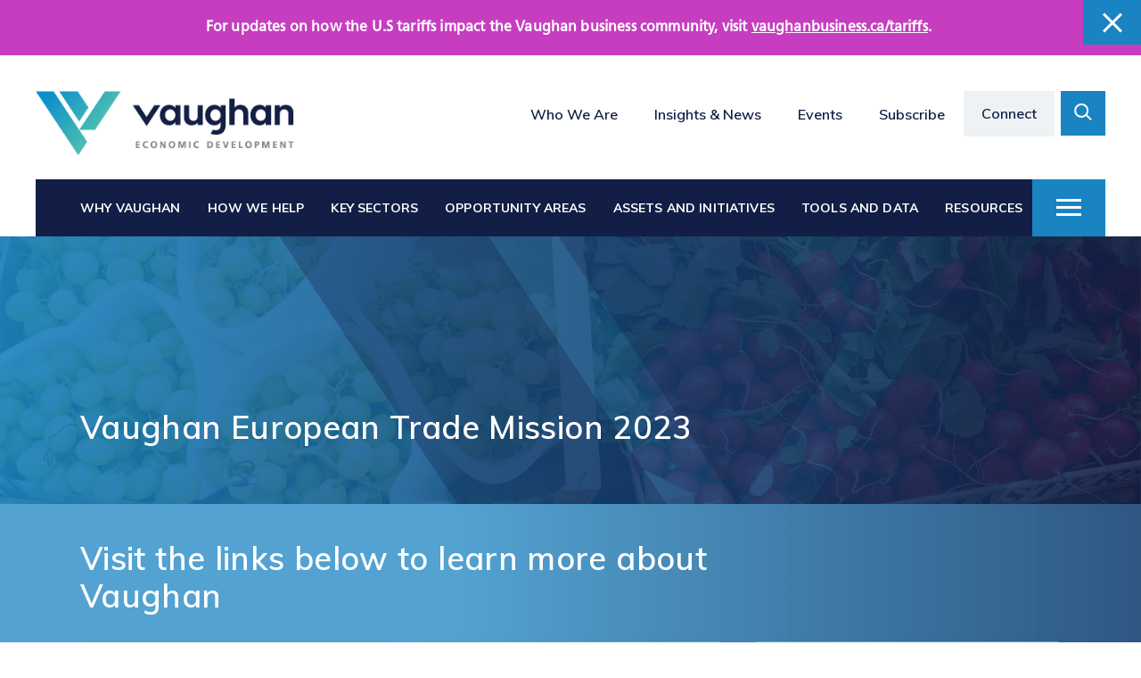

--- FILE ---
content_type: text/html; charset=UTF-8
request_url: https://vaughanbusiness.ca/industrymission2023/
body_size: 9965
content:
<!DOCTYPE html>
<html lang="en-US">
<head>
	<meta charset="utf-8">
	<meta name="viewport" content="width=device-width, initial-scale=1.0, minimum-scale=1.0">
  <meta http-equiv="X-UA-Compatible" content="IE=edge" />
	<link rel="alternate" type="application/rss+xml" title="Vaughan Economic Development Feed" href="https://vaughanbusiness.ca/feed/">
	<link rel="apple-touch-icon" sizes="180x180" href="https://vaughanbusiness.ca/wp-content/themes/vaughan-v2/assets/img/apple-touch-icon.png">
	<link rel="icon" type="image/png" sizes="32x32" href="https://vaughanbusiness.ca/wp-content/themes/vaughan-v2/assets/img/favicon-32x32.png">
	<link rel="icon" type="image/png" sizes="16x16" href="https://vaughanbusiness.ca/wp-content/themes/vaughan-v2/assets/img/favicon-16x16.png">
	<link rel="manifest" href="https://vaughanbusiness.ca/wp-content/themes/vaughan-v2/assets/img/site.webmanifest">
	<meta name="msapplication-TileColor" content="#da532c">
	<meta name="theme-color" content="#ffffff">
	
	<meta property="og:type" content="website">
	<meta property="og:title" content="Vaughan European Trade Mission 2023 | Vaughan Economic Development">
	<meta property="og:url" content="https://vaughanbusiness.ca/industrymission2023/">
	<meta property="og:description" content="">
	<meta property="description" content="">

	<meta name="twitter:site" content="@https://twitter.com/city_of_vaughan">
	<meta name="twitter:creator" content="@https://twitter.com/city_of_vaughan">
	<meta name="twitter:card" content="summary_large_image">
	<meta name="twitter:title" content="Vaughan European Trade Mission 2023 | Vaughan Economic Development">
	<meta name="twitter:url" content="https://vaughanbusiness.ca/industrymission2023/">
	<meta name="twitter:description" content="">

	<meta property="og:image" content="https://vaughanbusiness.ca/wp-content/uploads/2020/05/Vaughan_share-img.jpg">
	<meta name="twitter:image:src" content="https://vaughanbusiness.ca/wp-content/uploads/2020/05/Vaughan_share-img.jpg">

	<title>Vaughan European Trade Mission 2023 | Vaughan Economic Development</title>
  	<meta name='robots' content='max-image-preview:large' />
<link rel='dns-prefetch' href='//ajax.googleapis.com' />
<link rel='dns-prefetch' href='//stats.wp.com' />
<link rel="alternate" title="oEmbed (JSON)" type="application/json+oembed" href="https://vaughanbusiness.ca/wp-json/oembed/1.0/embed?url=https%3A%2F%2Fvaughanbusiness.ca%2Findustrymission2023%2F" />
<link rel="alternate" title="oEmbed (XML)" type="text/xml+oembed" href="https://vaughanbusiness.ca/wp-json/oembed/1.0/embed?url=https%3A%2F%2Fvaughanbusiness.ca%2Findustrymission2023%2F&#038;format=xml" />
<style id='wp-img-auto-sizes-contain-inline-css' type='text/css'>
img:is([sizes=auto i],[sizes^="auto," i]){contain-intrinsic-size:3000px 1500px}
/*# sourceURL=wp-img-auto-sizes-contain-inline-css */
</style>
<style id='wp-emoji-styles-inline-css' type='text/css'>

	img.wp-smiley, img.emoji {
		display: inline !important;
		border: none !important;
		box-shadow: none !important;
		height: 1em !important;
		width: 1em !important;
		margin: 0 0.07em !important;
		vertical-align: -0.1em !important;
		background: none !important;
		padding: 0 !important;
	}
/*# sourceURL=wp-emoji-styles-inline-css */
</style>
<link rel='stylesheet' id='main-css' href='/wp-content/themes/vaughan-v2/assets/css/main.min.css' type='text/css' media='all' />
<script type="text/javascript" src="//ajax.googleapis.com/ajax/libs/jquery/1.11.0/jquery.min.js" id="jquery-js"></script>
<link rel="https://api.w.org/" href="https://vaughanbusiness.ca/wp-json/" /><meta name="generator" content="WPML ver:4.3.6 stt:1,4;" />
	<style>img#wpstats{display:none}</style>
			<link rel="canonical" href="https://vaughanbusiness.ca/industrymission2023/">
<link rel="icon" href="https://vaughanbusiness.ca/wp-content/uploads/2022/01/v-logo-150x150.png" sizes="32x32" />
<link rel="icon" href="https://vaughanbusiness.ca/wp-content/uploads/2022/01/v-logo-e1641329508535.png" sizes="192x192" />
<link rel="apple-touch-icon" href="https://vaughanbusiness.ca/wp-content/uploads/2022/01/v-logo-e1641329508535.png" />
<meta name="msapplication-TileImage" content="https://vaughanbusiness.ca/wp-content/uploads/2022/01/v-logo-e1641329508535.png" />
</head>
<body class="wp-singular resources-template-default single single-resources postid-10844 wp-theme-vaughan-v2 industrymission2023">
  <div class="header__banner">
  <div class="content">
    <div class="wrapper">
      <div class="section section__general-content">
        <p><strong>For updates on how the U.S tariffs impact the Vaughan business community</strong><strong>, visit <a class="EycwhAIqIiTDNTnDtpAiJGZfQnxYKMXjCKl " href="http://vaughanbusiness.ca/tariffs" target="_self" data-test-app-aware-link="">vaughanbusiness.ca/tariffs</a>. </strong></p>
      </div>
    </div>
    <button class="banner__close" aria-expanded="true" aria-label="close banner">
      <span></span>
      <span></span>
      <p class="screen_reader">close</p>
    </button>
  </div>
</div>
<style>
  .header__banner .banner__close {
    background: #1a83c2 !important;
  }
</style>
<ul class="skip-links">
  	<li><a href="#main" aria-label="Skip to Main Content">Skip to Main Content</a></li>
</ul>
<div class="search__container">
	<div class="search__form">
		<button class="search__close" aria-expanded="true" aria-label="close search form">
			<span></span>
			<span></span>
			<p class="screen_reader">close</p>
		</button>
		<div class="wrapper">
			<form class="search_bar" action="/">
				<svg version="1.1" class="icon icon__search" xmlns="http://www.w3.org/2000/svg" xmlns:xlink="http://www.w3.org/1999/xlink" x="0px" y="0px" viewBox="0 0 19.6 19" style="enable-background:new 0 0 19.6 19;" xml:space="preserve">
	<path d="M19.6,17.6l-5.1-5.1c0.9-1.3,1.4-2.9,1.4-4.6c0-2.1-0.8-4.1-2.3-5.6C12.1,0.8,10.1,0,8,0S3.8,0.8,2.3,2.3C0.8,3.8,0,5.8,0,8 s0.8,4.1,2.3,5.6c1.5,1.5,3.5,2.3,5.6,2.3c1.9,0,3.7-0.7,5.2-1.9l5.1,5.1L19.6,17.6z M3.7,12.2C2.6,11,2,9.5,2,8s0.6-3.1,1.7-4.2 S6.4,2,8,2s3.1,0.6,4.2,1.7s1.7,2.6,1.7,4.2s-0.6,3.1-1.7,4.2S9.5,13.9,8,13.9S4.9,13.3,3.7,12.2z"/>
</svg>
				<label for="search" class="screen_reader">I am looking for...</label>
				<input type="search" name="s" placeholder="I am looking for..." id="search">
				<input type="submit" name="submit" value="Search" class="btn btn__submit btn__primary btn__primary--white">
			</form>
		</div>
	</div>
</div>
<header class="section section__header" id="header">
  <div class="wrapper wrapper--large">
    <a class="brand" href="https://vaughanbusiness.ca/" aria-label="Return to the homepage">
      <img src="https://vaughanbusiness.ca/wp-content/themes/vaughan-v2/assets/img/logo--horizontal-2.png" alt="City of Vaughan logo">
	  <h1 hidden>City of Vaughan</h1>
    </a>
    <button class="search__toggle" aria-label="toggle search form container">
      <svg version="1.1" class="icon icon__search" xmlns="http://www.w3.org/2000/svg" xmlns:xlink="http://www.w3.org/1999/xlink" x="0px" y="0px" viewBox="0 0 19.6 19" style="enable-background:new 0 0 19.6 19;" xml:space="preserve">
	<path d="M19.6,17.6l-5.1-5.1c0.9-1.3,1.4-2.9,1.4-4.6c0-2.1-0.8-4.1-2.3-5.6C12.1,0.8,10.1,0,8,0S3.8,0.8,2.3,2.3C0.8,3.8,0,5.8,0,8 s0.8,4.1,2.3,5.6c1.5,1.5,3.5,2.3,5.6,2.3c1.9,0,3.7-0.7,5.2-1.9l5.1,5.1L19.6,17.6z M3.7,12.2C2.6,11,2,9.5,2,8s0.6-3.1,1.7-4.2 S6.4,2,8,2s3.1,0.6,4.2,1.7s1.7,2.6,1.7,4.2s-0.6,3.1-1.7,4.2S9.5,13.9,8,13.9S4.9,13.3,3.7,12.2z"/>
</svg>
      <span class="screen_reader">Search Toggle</span>
    </button>
    <button class="dropdown-menu__toggle menu__toggle" aria-label="toggle mobile menu">
      <span></span>
      <span></span>
      <span></span>
      <span></span>
      <p class="screen_reader">Toggle Menu</p>
    </button>
    <div class="menu">
      <nav class="nav-main">
        <ul id="menu-primary-navigation" class="nav nav-pills wrapper"><li id="menu-item-11661" class="dropdown menu-why-vaughan"><a class="dropdown-toggle" data-toggle="dropdown" data-target="#" href="https://vaughanbusiness.ca/why-vaughan/">Why Vaughan</a>
<ul class="dropdown-menu">
	<li id="menu-item-110" class="menu-location-market-access"><a href="https://vaughanbusiness.ca/why-vaughan/location-market-access/">Location &#038; Market Access</a></li>
	<li id="menu-item-113" class="menu-talent-workforce"><a href="https://vaughanbusiness.ca/why-vaughan/talent-workforce/">Talent &#038; Workforce</a></li>
	<li id="menu-item-109" class="menu-lifestyle"><a href="https://vaughanbusiness.ca/why-vaughan/lifestyle/">Lifestyle</a></li>
	<li id="menu-item-108" class="menu-globally-competitive"><a href="https://vaughanbusiness.ca/why-vaughan/globally-competitive/">Globally Competitive</a></li>
</ul>
</li>
<li id="menu-item-11662" class="dropdown menu-how-we-help"><a class="dropdown-toggle" data-toggle="dropdown" data-target="#" href="https://vaughanbusiness.ca/how-we-help/">How We Help</a>
<ul class="dropdown-menu">
	<li id="menu-item-125" class="menu-entrepreneurship-small-business-advisory"><a href="https://vaughanbusiness.ca/how-we-help/business-advisory/">Entrepreneurship &#038; Small Business Advisory</a></li>
	<li id="menu-item-126" class="menu-invest-expand-or-relocate"><a href="https://vaughanbusiness.ca/how-we-help/expand-or-relocate/">Invest, Expand or Relocate</a></li>
	<li id="menu-item-127" class="menu-networking-and-corporate-partnerships"><a href="https://vaughanbusiness.ca/how-we-help/partnership-opportunities/">Networking and Corporate Partnerships</a></li>
	<li id="menu-item-129" class="menu-support-for-tourism-organizations"><a href="https://vaughanbusiness.ca/how-we-help/support-for-tourism-organizations/">Support for Tourism Organizations</a></li>
	<li id="menu-item-12792" class="menu-international-and-economic-partnerships"><a href="https://vaughanbusiness.ca/how-we-help/international-economic-partnerships/">International and Economic Partnerships</a></li>
	<li id="menu-item-12026" class="menu-programs-and-initiatives"><a href="https://vaughanbusiness.ca/how-we-help/programs-and-initiatives/">Programs and Initiatives</a></li>
</ul>
</li>
<li id="menu-item-11396" class="dropdown menu-key-sectors"><a class="dropdown-toggle" data-toggle="dropdown" data-target="#" href="https://vaughanbusiness.ca/key-sectors/">Key Sectors</a>
<ul class="dropdown-menu">
	<li id="menu-item-12840" class="menu-automotive"><a href="https://vaughanbusiness.ca/key-sectors/automotive/">Automotive</a></li>
	<li id="menu-item-1267" class="menu-agri-food-and-food-processing"><a href="https://vaughanbusiness.ca/key-sectors/agri-food-and-food-processing/">Agri-food and Food Processing</a></li>
	<li id="menu-item-1266" class="menu-construction-and-building-materials"><a href="https://vaughanbusiness.ca/key-sectors/construction-and-building-materials/">Construction and Building Materials</a></li>
	<li id="menu-item-11187" class="menu-information-and-communication-technology-ict"><a href="https://vaughanbusiness.ca/key-sectors/information-and-communication-technology/">Information and Communication Technology (ICT)</a></li>
	<li id="menu-item-12839" class="menu-healthcare-health-tech-and-life-sciences"><a href="https://vaughanbusiness.ca/key-sectors/healthcare-health-tech-and-life-sciences/">Healthcare, Health Tech and Life Sciences</a></li>
	<li id="menu-item-1270" class="menu-logistics-distribution-and-e-commerce"><a href="https://vaughanbusiness.ca/key-sectors/logistics-distribution-and-ecommerce/">Logistics, Distribution and E-Commerce</a></li>
	<li id="menu-item-1269" class="menu-tourism"><a href="https://vaughanbusiness.ca/key-sectors/tourism/">Tourism</a></li>
	<li id="menu-item-12942" class="menu-film"><a href="https://vaughanbusiness.ca/key-sectors/film/">Film</a></li>
</ul>
</li>
<li id="menu-item-10879" class="dropdown menu-opportunity-areas"><a class="dropdown-toggle" data-toggle="dropdown" data-target="#" href="https://vaughanbusiness.ca/opportunity-areas/">Opportunity Areas</a>
<ul class="dropdown-menu">
	<li id="menu-item-11289" class="menu-innovation-corridor"><a href="https://vaughanbusiness.ca/opportunity-areas/innovation-corridor/">Innovation Corridor</a></li>
	<li id="menu-item-11291" class="menu-major-mackenzie-healthcare-corridor"><a href="https://vaughanbusiness.ca/opportunity-areas/major-mackenzie-healthcare-corridor/">Major Mackenzie Healthcare Corridor</a></li>
	<li id="menu-item-11287" class="menu-next-generation-auto-cluster"><a href="https://vaughanbusiness.ca/opportunity-areas/next-generation-auto-cluster/">Next-Generation Auto Cluster</a></li>
	<li id="menu-item-11290" class="menu-promenade-centre-and-yonge-steeles-centre"><a href="https://vaughanbusiness.ca/opportunity-areas/promenade-centre-and-yonge-steeles-centre/">Promenade Centre and Yonge Steeles Centre</a></li>
	<li id="menu-item-11288" class="menu-vaughan-mills-centre"><a href="https://vaughanbusiness.ca/opportunity-areas/vaughan-mills-centre/">Vaughan Mills Centre</a></li>
	<li id="menu-item-11286" class="menu-vaughan-village-corridor"><a href="https://vaughanbusiness.ca/opportunity-areas/vaughan-village-corridor/">Vaughan Village Corridor</a></li>
	<li id="menu-item-895" class="menu-vaughan-enterprise-zone-vez"><a href="https://vaughanbusiness.ca/opportunity-areas/vez/">Vaughan Enterprise Zone (VEZ)</a></li>
	<li id="menu-item-12847" class="menu-vaughan-metropolitan-centre-vmc"><a href="https://vaughanbusiness.ca/opportunity-areas/vaughan-metropolitan-centre/">Vaughan Metropolitan Centre (VMC)</a></li>
</ul>
</li>
<li id="menu-item-10873" class="dropdown menu-assets-and-initiatives"><a class="dropdown-toggle" data-toggle="dropdown" data-target="#" href="https://vaughanbusiness.ca/major-projects/">Assets and Initiatives</a>
<ul class="dropdown-menu">
	<li id="menu-item-10679" class="menu-ovin-demonstration-zone"><a href="https://vaughanbusiness.ca/major-projects/mobilitydemozone/">OVIN Demonstration Zone</a></li>
	<li id="menu-item-135" class="menu-smart-city"><a href="https://vaughanbusiness.ca/major-projects/smart-city/">Smart City</a></li>
	<li id="menu-item-132" class="menu-vaughan-healthcare-centre-precinct"><a href="https://vaughanbusiness.ca/major-projects/health-precinct/">Vaughan Healthcare Centre Precinct</a></li>
	<li id="menu-item-133" class="menu-performing-and-cultural-arts-centre"><a href="https://vaughanbusiness.ca/major-projects/performingartscentre/">Performing and Cultural Arts Centre</a></li>
	<li id="menu-item-12055" class="menu-placemaking-and-public-art"><a href="https://vaughanbusiness.ca/placemaking-and-public-art/">Placemaking and Public Art</a></li>
	<li id="menu-item-14922" class="menu-investment-concierge-program"><a href="https://vaughanbusiness.ca/invest/">Investment Concierge Program</a></li>
</ul>
</li>
<li id="menu-item-6316" class="dropdown menu-tools-and-data"><a class="dropdown-toggle" data-toggle="dropdown" data-target="#" href="https://vaughanbusiness.ca/data-and-research/">Tools and Data</a>
<ul class="dropdown-menu">
	<li id="menu-item-13407" class="menu-vaughan-at-a-glance"><a href="https://vaughanbusiness.ca/data-and-research/vaughan-at-a-glance/">Vaughan at a Glance</a></li>
	<li id="menu-item-6311" class="menu-vaughan-business-directories"><a href="https://vaughanbusiness.ca/data-and-research/vaughan-business-directories/">Vaughan Business Directories</a></li>
	<li id="menu-item-14618" class="menu-vacant-employment-land-directory"><a href="https://vaughanbusiness.ca/how-we-help/veld-2/">Vacant Employment Land Directory</a></li>
	<li id="menu-item-12155" class="menu-work-in-vaughan"><a href="https://vaughanbusiness.ca/data-and-research/workinvaughan/">Work in Vaughan</a></li>
</ul>
</li>
<li id="menu-item-138" class="menu-resources"><a href="https://vaughanbusiness.ca/resources/">Resources</a></li>
</ul>        <div class="nav--full">
          <ul id="menu-primary-navigation-1" class="nav nav--fullwidth wrapper"><li class="dropdown menu-why-vaughan"><a class="dropdown-toggle" data-toggle="dropdown" data-target="#" href="https://vaughanbusiness.ca/why-vaughan/">Why Vaughan</a>
<ul class="dropdown-menu">
	<li class="menu-location-market-access"><a href="https://vaughanbusiness.ca/why-vaughan/location-market-access/">Location &#038; Market Access</a></li>
	<li class="menu-talent-workforce"><a href="https://vaughanbusiness.ca/why-vaughan/talent-workforce/">Talent &#038; Workforce</a></li>
	<li class="menu-lifestyle"><a href="https://vaughanbusiness.ca/why-vaughan/lifestyle/">Lifestyle</a></li>
	<li class="menu-globally-competitive"><a href="https://vaughanbusiness.ca/why-vaughan/globally-competitive/">Globally Competitive</a></li>
</ul>
</li>
<li class="dropdown menu-how-we-help"><a class="dropdown-toggle" data-toggle="dropdown" data-target="#" href="https://vaughanbusiness.ca/how-we-help/">How We Help</a>
<ul class="dropdown-menu">
	<li class="menu-entrepreneurship-small-business-advisory"><a href="https://vaughanbusiness.ca/how-we-help/business-advisory/">Entrepreneurship &#038; Small Business Advisory</a></li>
	<li class="menu-invest-expand-or-relocate"><a href="https://vaughanbusiness.ca/how-we-help/expand-or-relocate/">Invest, Expand or Relocate</a></li>
	<li class="menu-networking-and-corporate-partnerships"><a href="https://vaughanbusiness.ca/how-we-help/partnership-opportunities/">Networking and Corporate Partnerships</a></li>
	<li class="menu-support-for-tourism-organizations"><a href="https://vaughanbusiness.ca/how-we-help/support-for-tourism-organizations/">Support for Tourism Organizations</a></li>
	<li class="menu-international-and-economic-partnerships"><a href="https://vaughanbusiness.ca/how-we-help/international-economic-partnerships/">International and Economic Partnerships</a></li>
	<li class="menu-programs-and-initiatives"><a href="https://vaughanbusiness.ca/how-we-help/programs-and-initiatives/">Programs and Initiatives</a></li>
</ul>
</li>
<li class="dropdown menu-key-sectors"><a class="dropdown-toggle" data-toggle="dropdown" data-target="#" href="https://vaughanbusiness.ca/key-sectors/">Key Sectors</a>
<ul class="dropdown-menu">
	<li class="menu-automotive"><a href="https://vaughanbusiness.ca/key-sectors/automotive/">Automotive</a></li>
	<li class="menu-agri-food-and-food-processing"><a href="https://vaughanbusiness.ca/key-sectors/agri-food-and-food-processing/">Agri-food and Food Processing</a></li>
	<li class="menu-construction-and-building-materials"><a href="https://vaughanbusiness.ca/key-sectors/construction-and-building-materials/">Construction and Building Materials</a></li>
	<li class="menu-information-and-communication-technology-ict"><a href="https://vaughanbusiness.ca/key-sectors/information-and-communication-technology/">Information and Communication Technology (ICT)</a></li>
	<li class="menu-healthcare-health-tech-and-life-sciences"><a href="https://vaughanbusiness.ca/key-sectors/healthcare-health-tech-and-life-sciences/">Healthcare, Health Tech and Life Sciences</a></li>
	<li class="menu-logistics-distribution-and-e-commerce"><a href="https://vaughanbusiness.ca/key-sectors/logistics-distribution-and-ecommerce/">Logistics, Distribution and E-Commerce</a></li>
	<li class="menu-tourism"><a href="https://vaughanbusiness.ca/key-sectors/tourism/">Tourism</a></li>
	<li class="menu-film"><a href="https://vaughanbusiness.ca/key-sectors/film/">Film</a></li>
</ul>
</li>
<li class="dropdown menu-opportunity-areas"><a class="dropdown-toggle" data-toggle="dropdown" data-target="#" href="https://vaughanbusiness.ca/opportunity-areas/">Opportunity Areas</a>
<ul class="dropdown-menu">
	<li class="menu-innovation-corridor"><a href="https://vaughanbusiness.ca/opportunity-areas/innovation-corridor/">Innovation Corridor</a></li>
	<li class="menu-major-mackenzie-healthcare-corridor"><a href="https://vaughanbusiness.ca/opportunity-areas/major-mackenzie-healthcare-corridor/">Major Mackenzie Healthcare Corridor</a></li>
	<li class="menu-next-generation-auto-cluster"><a href="https://vaughanbusiness.ca/opportunity-areas/next-generation-auto-cluster/">Next-Generation Auto Cluster</a></li>
	<li class="menu-promenade-centre-and-yonge-steeles-centre"><a href="https://vaughanbusiness.ca/opportunity-areas/promenade-centre-and-yonge-steeles-centre/">Promenade Centre and Yonge Steeles Centre</a></li>
	<li class="menu-vaughan-mills-centre"><a href="https://vaughanbusiness.ca/opportunity-areas/vaughan-mills-centre/">Vaughan Mills Centre</a></li>
	<li class="menu-vaughan-village-corridor"><a href="https://vaughanbusiness.ca/opportunity-areas/vaughan-village-corridor/">Vaughan Village Corridor</a></li>
	<li class="menu-vaughan-enterprise-zone-vez"><a href="https://vaughanbusiness.ca/opportunity-areas/vez/">Vaughan Enterprise Zone (VEZ)</a></li>
	<li class="menu-vaughan-metropolitan-centre-vmc"><a href="https://vaughanbusiness.ca/opportunity-areas/vaughan-metropolitan-centre/">Vaughan Metropolitan Centre (VMC)</a></li>
</ul>
</li>
<li class="dropdown menu-assets-and-initiatives"><a class="dropdown-toggle" data-toggle="dropdown" data-target="#" href="https://vaughanbusiness.ca/major-projects/">Assets and Initiatives</a>
<ul class="dropdown-menu">
	<li class="menu-ovin-demonstration-zone"><a href="https://vaughanbusiness.ca/major-projects/mobilitydemozone/">OVIN Demonstration Zone</a></li>
	<li class="menu-smart-city"><a href="https://vaughanbusiness.ca/major-projects/smart-city/">Smart City</a></li>
	<li class="menu-vaughan-healthcare-centre-precinct"><a href="https://vaughanbusiness.ca/major-projects/health-precinct/">Vaughan Healthcare Centre Precinct</a></li>
	<li class="menu-performing-and-cultural-arts-centre"><a href="https://vaughanbusiness.ca/major-projects/performingartscentre/">Performing and Cultural Arts Centre</a></li>
	<li class="menu-placemaking-and-public-art"><a href="https://vaughanbusiness.ca/placemaking-and-public-art/">Placemaking and Public Art</a></li>
	<li class="menu-investment-concierge-program"><a href="https://vaughanbusiness.ca/invest/">Investment Concierge Program</a></li>
</ul>
</li>
<li class="dropdown menu-tools-and-data"><a class="dropdown-toggle" data-toggle="dropdown" data-target="#" href="https://vaughanbusiness.ca/data-and-research/">Tools and Data</a>
<ul class="dropdown-menu">
	<li class="menu-vaughan-at-a-glance"><a href="https://vaughanbusiness.ca/data-and-research/vaughan-at-a-glance/">Vaughan at a Glance</a></li>
	<li class="menu-vaughan-business-directories"><a href="https://vaughanbusiness.ca/data-and-research/vaughan-business-directories/">Vaughan Business Directories</a></li>
	<li class="menu-vacant-employment-land-directory"><a href="https://vaughanbusiness.ca/how-we-help/veld-2/">Vacant Employment Land Directory</a></li>
	<li class="menu-work-in-vaughan"><a href="https://vaughanbusiness.ca/data-and-research/workinvaughan/">Work in Vaughan</a></li>
</ul>
</li>
<li class="menu-resources"><a href="https://vaughanbusiness.ca/resources/">Resources</a></li>
</ul>        </div>
        <button class="dropdown-menu__toggle" aria-label="toggle dropdown menu">
          <span></span>
          <span></span>
          <span></span>
          <span></span>
          <p class="screen_reader">Toggle Menu</p>
        </button>
      </nav>
      <nav class="nav__secondary">
        <ul id="menu-secondary-navigation" class="nav nav-pills"><li id="menu-item-103" class="menu-who-we-are"><a href="https://vaughanbusiness.ca/who-we-are/">Who We Are</a></li>
<li id="menu-item-102" class="menu-insights-news"><a href="https://vaughanbusiness.ca/insights/">Insights &#038; News</a></li>
<li id="menu-item-101" class="menu-events"><a href="https://vaughanbusiness.ca/events/">Events</a></li>
<li id="menu-item-1754" class="menu-subscribe"><a href="https://vaughanbusiness.ca/enewsletters/">Subscribe</a></li>
<li id="menu-item-105" class="btn menu-connect"><a href="https://vaughanbusiness.ca/connect/">Connect</a></li>
</ul>      </nav>
    </div>
  </div>
</header>

<style>
  .section__header .search__toggle {
    z-index: 1 !important;
  }
  .section__header .search__toggle:hover {
    background: #131e46 !important;
  }
  .search__container .search__close {
    background: #1a83c2 !important;
  }
  .search_bar .btn__submit {
    background-image: linear-gradient(-90deg,#eef2f4 50%,#1a83c2 0) !important;
  }
</style>
  <main class="container">
    <div class="section section__page-header" id="main">
		<div class="section__bg " style="background-image: url('https://vaughanbusiness.ca/wp-content/uploads/2022/09/grapes.jpg');">
		<svg version="1.1" class="logo logo--icon" xmlns="http://www.w3.org/2000/svg" xmlns:xlink="http://www.w3.org/1999/xlink" x="0px" y="0px" width="448.9px" height="336.9px" viewBox="0 0 448.9 336.9" style="enable-background:new 0 0 448.9 336.9;" xml:space="preserve">
	<path d="M230.5,203.5L366.1,0h82.9L313.4,203.5H230.5z M229.8,204.5l-0.2,0.3L93.2,0H0l224.5,336.9l46.8-70.3L229.8,204.5z M221.6,0 h-97.2l105.3,158l48.6-73L221.6,0z"/>
</svg>
		<svg width="0%" height="0%" class="gradient-map">
			<filter id="teal-purple" x="-10%" y="-10%" width="120%" height="120%" filterUnits="objectBoundingBox" primitiveUnits="userSpaceOnUse" color-interpolation-filters="sRGB">
				<feColorMatrix type="matrix" values=".33 .33 .33 0 0
						.33 .33 .33 0 0
						.33 .33 .33 0 0
						0 0 0 1 0" in="SourceGraphic" result="colormatrix"/>
				<feComponentTransfer in="colormatrix" result="componentTransfer">
						<feFuncR type="table" tableValues="0.52 0.21"/>
					<feFuncG type="table" tableValues="0.28 0.67"/>
					<feFuncB type="table" tableValues="0.61 0.61"/>
					<feFuncA type="table" tableValues="0 1"/>
				</feComponentTransfer>
				<feBlend mode="normal" in="componentTransfer" in2="SourceGraphic" result="blend"/>
			</filter>
		</svg>
		<svg width="0%" height="0%" class="gradient-map">
			<filter id="orange-yellow" x="-10%" y="-10%" width="120%" height="120%" filterUnits="objectBoundingBox" primitiveUnits="userSpaceOnUse" color-interpolation-filters="sRGB">
				<feColorMatrix type="matrix" values=".33 .33 .33 0 0
						.33 .33 .33 0 0
						.33 .33 .33 0 0
						0 0 0 1 0" in="SourceGraphic" result="colormatrix"/>
				<feComponentTransfer in="colormatrix" result="componentTransfer">
						<feFuncR type="table" tableValues="0.93 0.9 0.88 0.87 0.97"/>
					<feFuncG type="table" tableValues="0.25 0.38 0.48 0.54 0.73"/>
					<feFuncB type="table" tableValues="0.14 0.15 0.17 0.18 0.31"/>
					<feFuncA type="table" tableValues="0 1"/>
				</feComponentTransfer>
				<feBlend mode="normal" in="componentTransfer" in2="SourceGraphic" result="blend"/>
			</filter>
		</svg>
	</div>
	<div class="wrapper">
		<h3 class="page__title faded-text scrolling heading__primary--36">Vaughan European Trade Mission 2023</h3>
	</div>
</div>
<div class="container__page-template" id="main">
  <div class="section section__resource-links section__get-involved" id="resources">
      <div class="section__bg" style="background-image: url('');"></div>
    <div class="wrapper">
        <h3 class="section__title section__title--light heading__primary--36 faded-text scrolling">Visit the links below to learn more about Vaughan</h3>
        <div class="list">
                      <div class="li scrolling up">
                <h4 class="post__title heading__primary--20"><a href="https://vaughanbusiness.ca/key-sectors/food-and-beverage/" target="_blank" class="btn btn__view btn__secondary" aria-label="go to https://vaughanbusiness.ca/key-sectors/food-and-beverage/">Agri-Food and Food Processing Sector (English Version)</a></h4>
              </div>
                      <div class="li scrolling up">
                <h4 class="post__title heading__primary--20"><a href="https://vaughanbusiness.ca/key-sectors/transportation-and-warehousing/" target="_blank" class="btn btn__view btn__secondary" aria-label="go to https://vaughanbusiness.ca/key-sectors/transportation-and-warehousing/">Logistics, Distribution, and E-Commerce Solutions Sector (English Version)</a></h4>
              </div>
                      <div class="li scrolling up">
                <h4 class="post__title heading__primary--20"><a href="https://vaughanbusiness.ca/major-projects/vaughan-enterprise-zone/" target="_blank" class="btn btn__view btn__secondary" aria-label="go to https://vaughanbusiness.ca/major-projects/vaughan-enterprise-zone/">Vaughan Enterprise Zone (VEZ) (English Version)</a></h4>
              </div>
                      <div class="li scrolling up">
                <h4 class="post__title heading__primary--20"><a href="https://vaughanbusiness.ca/key-sectors/auto/" target="_blank" class="btn btn__view btn__secondary" aria-label="go to https://vaughanbusiness.ca/key-sectors/auto/">Automotive Sector (English Version)</a></h4>
              </div>
                      <div class="li scrolling up">
                <h4 class="post__title heading__primary--20"><a href="https://vaughanbusiness.ca/wp-content/uploads/2023/10/SectorProfiles-Agri-foodAndFoodProcessingITALIAN.pdf" target="_blank" class="btn btn__view btn__secondary" aria-label="go to https://vaughanbusiness.ca/wp-content/uploads/2023/10/SectorProfiles-Agri-foodAndFoodProcessingITALIAN.pdf">Agroalimentare e trasformazione dei prodotti alimentari Profilo Di Settore (Versione italiana)</a></h4>
              </div>
                      <div class="li scrolling up">
                <h4 class="post__title heading__primary--20"><a href="https://vaughanbusiness.ca/wp-content/uploads/2023/10/SectorProfiles-LogisticsITALIAN.pdf" target="_blank" class="btn btn__view btn__secondary" aria-label="go to https://vaughanbusiness.ca/wp-content/uploads/2023/10/SectorProfiles-LogisticsITALIAN.pdf">Logistica, distribuzione e commercio elettronico Profilo Di Settore (Versione italiana)</a></h4>
              </div>
                      <div class="li scrolling up">
                <h4 class="post__title heading__primary--20"><a href="https://vaughanbusiness.ca/wp-content/uploads/2023/10/SectorProfiles-AutomotiveITALIAN.pdf" target="_blank" class="btn btn__view btn__secondary" aria-label="go to https://vaughanbusiness.ca/wp-content/uploads/2023/10/SectorProfiles-AutomotiveITALIAN.pdf">Automotive Profilo Di Settore (Versione italiana)</a></h4>
              </div>
                </div>
    </div>
</div>
<style>
    .section__get-involved .post__title {
        margin-bottom: 0 !important;
    }
    .section__get-involved .post__title + .post__excerpt {
        margin-top: 15px !important;
    }
    .section__get-involved .post__title a {
        font-size: inherit !important;
        line-height: inherit !important;
        text-transform: inherit !important;
    }
    .section__get-involved .post__title a:hover {
        color: #1a83c2 !important;
    }
</style>
  </div>
  </main>
  <footer class="section section__footer">
	<div class="wrapper wrapper--large">
		<a href="#header" class="scroll-top" aria-label="scroll to the top of the page">
			<span class="screen_reader">Scroll up</span>
		</a>
		<div class="col col__logo">
			<a class="brand" href="https://vaughanbusiness.ca/" aria-label="return to the homepage">
	      <img src="https://vaughanbusiness.ca/wp-content/themes/vaughan-v2/assets/img/logo--vertical-2.png" alt="City of Vaughan logo">
	    </a>
		</div>
		<div class="col col__newsletter">
			<h4 class="title">Stay on the leading edge by subscribing to our eNewsletters!</h4>
						<div class="form__footer">
				<a href="https://vaughanbusiness.ca/enewsletters/" target="_blank" class="btn btn__footer-signup btn__primary btn__primary--white" aria-label="go to https://vaughanbusiness.ca/enewsletters/">Subscribe</a>
			</div>
						<ul class="social__nav">
		<li>
		<a href="https://www.linkedin.com/company/city-of-vaughan/" target="_blank">
			<svg version="1.1" class="icon icon__linkedin" xmlns="http://www.w3.org/2000/svg" xmlns:xlink="http://www.w3.org/1999/xlink" x="0px" y="0px" viewBox="0 0 20.5 20.5" style="enable-background:new 0 0 20.5 20.5;" xml:space="preserve">
				<path class="st0" d="M0.3,6.8h4.3v13.7H0.3V6.8z M2.5,0c1.4,0,2.5,1.1,2.5,2.5c0,1.4-1.1,2.5-2.5,2.5C1.1,4.9,0,3.8,0,2.5 C0,1.1,1.1,0,2.5,0"/>
				<path class="st0" d="M7.3,6.8h4.1v1.9h0.1c0.6-1.1,2-2.2,4-2.2c4.3,0,5.1,2.8,5.1,6.5v7.5h-4.3v-6.7c0-1.6,0-3.6-2.2-3.6 c-2.2,0-2.6,1.7-2.6,3.5v6.8H7.3V6.8z"/>
			</svg>
			<span>LinkedIn</span>
		</a>
	</li>
		<li>
		<a href="https://twitter.com/city_of_vaughan" target="_blank">
			<svg version="1.1" class="icon icon__twitter" xmlns="http://www.w3.org/2000/svg" xmlns:xlink="http://www.w3.org/1999/xlink" x="0" y="0" width="17.1" height="13.9" viewBox="0 0 17.1 13.9" style="enable-background:new 0 0 17.1 13.9;" xml:space="preserve">
				<path d="M17.1,1.6c-0.6,0.3-1.3,0.5-2,0.6c0.7-0.4,1.3-1.1,1.5-1.9C16,0.7,15.2,1,14.4,1.1C13.8,0.4,12.9,0,11.8,0 C9.9,0,8.3,1.6,8.3,3.5c0,0.3,0,0.5,0.1,0.8C5.5,4.2,2.9,2.8,1.2,0.6C0.9,1.2,0.7,1.8,0.7,2.4c0,1.2,0.6,2.3,1.6,2.9 c-0.6,0-1.1-0.2-1.6-0.4c0,0,0,0,0,0c0,1.7,1.2,3.1,2.8,3.4C3.2,8.5,2.9,8.5,2.6,8.5c-0.2,0-0.4,0-0.7-0.1c0.4,1.4,1.7,2.4,3.3,2.4 c-1.2,0.9-2.7,1.5-4.4,1.5c-0.3,0-0.6,0-0.8,0c1.6,1,3.4,1.6,5.4,1.6c6.5,0,10-5.3,10-10c0-0.2,0-0.3,0-0.5C16,3,16.6,2.3,17.1,1.6 L17.1,1.6z"></path>
			</svg>
			<span>Twitter</span>
		</a>
	</li>
		<li>
		<a href="https://www.facebook.com/thecityofvaughan" target="_blank">
			<svg version="1.1" class="icon icon__facebook" xmlns="http://www.w3.org/2000/svg" xmlns:xlink="http://www.w3.org/1999/xlink" x="0px" y="0px" width="88.6px" height="189.8px" viewBox="0 0 88.6 189.8" style="enable-background:new 0 0 88.6 189.8;" xml:space="preserve">
				<path class="st0" d="M58.9,189.8H19.6V94.9H0V62.2h19.6V42.6C19.6,15.9,30.7,0,62.2,0h26.2v32.7H72c-12.3,0-13.1,4.6-13.1,13.1 l-0.1,16.4h29.7l-3.5,32.7H58.9V189.8z"/>
			</svg>
			<span>Facebook</span>
		</a>
	</li>
		<li>
		<a href="https://www.instagram.com/cityofvaughan" target="_blank">
			<svg version="1.1" class="icon icon__instagram" xmlns="http://www.w3.org/2000/svg" xmlns:xlink="http://www.w3.org/1999/xlink" x="0px" y="0px" width="193.2px" height="193.2px" viewBox="0 0 193.2 193.2" style="enable-background:new 0 0 193.2 193.2;" xml:space="preserve">
				<path class="st0" d="M96.6,17.4c25.8,0,28.9,0.1,39,0.6c9.4,0.4,14.5,2,17.9,3.3c4.5,1.8,7.7,3.8,11.1,7.2s5.5,6.6,7.2,11.1 c1.3,3.4,2.9,8.5,3.3,17.9c0.5,10.2,0.6,13.2,0.6,39s-0.1,28.9-0.6,39c-0.4,9.4-2,14.5-3.3,17.9c-1.8,4.5-3.8,7.7-7.2,11.1 s-6.6,5.5-11.1,7.2c-3.4,1.3-8.5,2.9-17.9,3.3c-10.2,0.5-13.2,0.6-39,0.6s-28.9-0.1-39-0.6c-9.4-0.4-14.5-2-17.9-3.3 c-4.5-1.8-7.7-3.8-11.1-7.2s-5.5-6.6-7.2-11.1c-1.3-3.4-2.9-8.5-3.3-17.9c-0.5-10.2-0.6-13.2-0.6-39s0.1-28.9,0.6-39 c0.4-9.4,2-14.5,3.3-17.9c1.8-4.5,3.8-7.7,7.2-11.1s6.6-5.5,11.1-7.2C43,20,48.2,18.4,57.6,18C67.8,17.5,70.8,17.4,96.6,17.4 M96.6,0C70.4,0,67.1,0.1,56.8,0.6C46.5,1.1,39.5,2.7,33.3,5.1C27,7.5,21.6,10.8,16.2,16.2S7.5,27,5.1,33.3 c-2.4,6.1-4,13.2-4.5,23.5C0.1,67.1,0,70.4,0,96.6s0.1,29.5,0.6,39.8c0.5,10.3,2.1,17.3,4.5,23.5c2.5,6.4,5.8,11.7,11.1,17.1 c5.4,5.4,10.8,8.7,17.1,11.1c6.1,2.4,13.2,4,23.5,4.5c10.3,0.5,13.6,0.6,39.8,0.6s29.5-0.1,39.8-0.6c10.3-0.5,17.3-2.1,23.5-4.5 c6.4-2.5,11.7-5.8,17.1-11.1c5.4-5.4,8.7-10.8,11.1-17.1c2.4-6.1,4-13.2,4.5-23.5c0.5-10.3,0.6-13.6,0.6-39.8s-0.1-29.5-0.6-39.8 c-0.5-10.3-2.1-17.3-4.5-23.5c-2.5-6.4-5.8-11.7-11.1-17.1c-5.4-5.4-10.8-8.7-17.1-11.1c-6.1-2.4-13.2-4-23.5-4.5 C126.1,0.1,122.9,0,96.6,0L96.6,0z"/>
				<path class="st0" d="M96.6,47C69.2,47,47,69.2,47,96.6s22.2,49.6,49.6,49.6s49.6-22.2,49.6-49.6S124,47,96.6,47z M96.6,128.8 c-17.8,0-32.2-14.4-32.2-32.2s14.4-32.2,32.2-32.2c17.8,0,32.2,14.4,32.2,32.2S114.4,128.8,96.6,128.8z"/>
				<path class="st0" d="M159.8,45c0,6.4-5.2,11.6-11.6,11.6c-6.4,0-11.6-5.2-11.6-11.6c0-6.4,5.2-11.6,11.6-11.6 C154.6,33.4,159.8,38.6,159.8,45z"/>
			</svg>
			<span>Instagram</span>
		</a>
	</li>
		<li>
		<a href="https://www.youtube.com/user/thecityofvaughan" target="_blank">
			<svg version="1.1" class="icon icon__youtube" xmlns="http://www.w3.org/2000/svg" xmlns:xlink="http://www.w3.org/1999/xlink" x="0px" y="0px" viewBox="0 0 7.5 5.3" style="enable-background:new 0 0 7.5 5.3;" xml:space="preserve">
				<path class="st0" d="M7.4,1.1c0,0-0.1-0.5-0.3-0.7C6.9,0.1,6.5,0.1,6.4,0.1C5.3,0,3.8,0,3.8,0h0c0,0-1.6,0-2.6,0.1 c-0.1,0-0.5,0-0.8,0.3C0.1,0.6,0.1,1.1,0.1,1.1S0,1.7,0,2.4v0.6c0,0.6,0.1,1.2,0.1,1.2s0.1,0.5,0.3,0.7C0.7,5.2,1,5.2,1.2,5.2 c0.6,0.1,2.6,0.1,2.6,0.1s1.6,0,2.6-0.1c0.1,0,0.5,0,0.8-0.3c0.2-0.2,0.3-0.7,0.3-0.7s0.1-0.6,0.1-1.2V2.4C7.5,1.7,7.4,1.1,7.4,1.1z M3,3.6V1.5l2,1.1L3,3.6z"/>
			</svg>
			<span>YouTube</span>
		</a>
	</li>
	</ul>
		</div>
		<div class="col col__nav">
			<div class="top">
				<nav class="footer-menu">
		    	<ul id="menu-footer-navigation" class="nav navbar-nav"><li id="menu-item-217" class="menu-connect"><a href="https://vaughanbusiness.ca/connect/">Connect</a></li>
<li id="menu-item-218" class="menu-who-we-are"><a href="https://vaughanbusiness.ca/who-we-are/">Who We Are</a></li>
<li id="menu-item-220" class="menu-privacy-policy"><a rel="privacy-policy" href="https://vaughanbusiness.ca/privacy-policy/">Privacy Policy</a></li>
<li id="menu-item-1751" class="menu-accessibility"><a target="_blank" href="https://www.vaughan.ca/cityhall/departments/ochro/Pages/Accessibility-and-Diversity.aspx">Accessibility</a></li>
</ul>		    </nav>
			</div>
			<div class="top">
				<img src="https://vaughanbusiness.ca/wp-content/themes/vaughan-v2/assets/img/vaughan_logo--white.png" alt="Vaughan Logo">
				<a href="http://vaughan.ca" target="_blank" aria-label="go to http://vaughan.ca">vaughan.ca</a>
			</div>
	    <p>&copy; Vaughan Economic Development, 2025</p>
		</div>
	</div>
	<div class="section__bg">
		<svg version="1.1" class="logo logo--icon" xmlns="http://www.w3.org/2000/svg" xmlns:xlink="http://www.w3.org/1999/xlink" x="0px" y="0px" width="448.9px" height="336.9px" viewBox="0 0 448.9 336.9" style="enable-background:new 0 0 448.9 336.9;" xml:space="preserve">
	<path d="M230.5,203.5L366.1,0h82.9L313.4,203.5H230.5z M229.8,204.5l-0.2,0.3L93.2,0H0l224.5,336.9l46.8-70.3L229.8,204.5z M221.6,0 h-97.2l105.3,158l48.6-73L221.6,0z"/>
</svg>
	</div>
</footer>
<!-- Global site tag (gtag.js) - Google Analytics -->

<script async src="https://www.googletagmanager.com/gtag/js?id=UA-164344183-1"></script>

<script>

window.dataLayer = window.dataLayer || [];

function gtag(){dataLayer.push(arguments);}

gtag('js', new Date());

 

gtag('config', 'UA-164344183-1');

</script>
<script type="speculationrules">
{"prefetch":[{"source":"document","where":{"and":[{"href_matches":"/*"},{"not":{"href_matches":["/wp-*.php","/wp-admin/*","/wp-content/uploads/*","/wp-content/*","/wp-content/plugins/*","/wp-content/themes/vaughan-v2/*","/*\\?(.+)"]}},{"not":{"selector_matches":"a[rel~=\"nofollow\"]"}},{"not":{"selector_matches":".no-prefetch, .no-prefetch a"}}]},"eagerness":"conservative"}]}
</script>
<script>
var $buoop = {required:{e:0,f:0,o:0,s:0,c:0},test:false,newwindow:true,style:"top",insecure:true,unsupported:true,mobile:true,shift_page_down:true,api:2025.07};

function $buo_f(){
var e = document.createElement("script");
e.src = "//browser-update.org/update.min.js";
document.body.appendChild(e);
};
try {document.addEventListener("DOMContentLoaded", $buo_f, false)}
catch(e){window.attachEvent("onload", $buo_f)}
</script><script type="text/javascript" src="/wp-content/themes/vaughan-v2/assets/js/plugins/selectboxit.min.js?ver=1737485876" id="selectboxit-js"></script>
<script type="text/javascript" src="/wp-content/themes/vaughan-v2/assets/js/plugins/mousewheel.min.js?ver=1737485876" id="mousewheel-js"></script>
<script type="text/javascript" src="/wp-content/themes/vaughan-v2/assets/js/plugins/touchswipe.min.js?ver=1737485876" id="touchswipe-js"></script>
<script type="text/javascript" src="/wp-content/themes/vaughan-v2/assets/js/plugins/jquery.lettering-0.6.1.min.js?ver=1737485876" id="lettering-js"></script>
<script type="text/javascript" src="/wp-content/themes/vaughan-v2/assets/js/plugins/jquery.mCustomScrollbar.js?ver=1737485876" id="custom-scrollbar-js"></script>
<script type="text/javascript" src="/wp-includes/js/imagesloaded.min.js?ver=5.0.0" id="imagesloaded-js"></script>
<script type="text/javascript" src="/wp-includes/js/masonry.min.js?ver=4.2.2" id="masonry-js"></script>
<script type="text/javascript" id="jetpack-stats-js-before">
/* <![CDATA[ */
_stq = window._stq || [];
_stq.push([ "view", JSON.parse("{\"v\":\"ext\",\"blog\":\"249564129\",\"post\":\"10844\",\"tz\":\"0\",\"srv\":\"vaughanbusiness.ca\",\"j\":\"1:15.3.1\"}") ]);
_stq.push([ "clickTrackerInit", "249564129", "10844" ]);
//# sourceURL=jetpack-stats-js-before
/* ]]> */
</script>
<script type="text/javascript" src="https://stats.wp.com/e-202551.js" id="jetpack-stats-js" defer="defer" data-wp-strategy="defer"></script>
<script type="text/javascript" src="/wp-content/themes/vaughan-v2/assets/js/main.min.js?ver=1737485876" id="main-js"></script>
<script id="wp-emoji-settings" type="application/json">
{"baseUrl":"https://s.w.org/images/core/emoji/17.0.2/72x72/","ext":".png","svgUrl":"https://s.w.org/images/core/emoji/17.0.2/svg/","svgExt":".svg","source":{"concatemoji":"/wp-includes/js/wp-emoji-release.min.js?ver=6.9"}}
</script>
<script type="module">
/* <![CDATA[ */
/*! This file is auto-generated */
const a=JSON.parse(document.getElementById("wp-emoji-settings").textContent),o=(window._wpemojiSettings=a,"wpEmojiSettingsSupports"),s=["flag","emoji"];function i(e){try{var t={supportTests:e,timestamp:(new Date).valueOf()};sessionStorage.setItem(o,JSON.stringify(t))}catch(e){}}function c(e,t,n){e.clearRect(0,0,e.canvas.width,e.canvas.height),e.fillText(t,0,0);t=new Uint32Array(e.getImageData(0,0,e.canvas.width,e.canvas.height).data);e.clearRect(0,0,e.canvas.width,e.canvas.height),e.fillText(n,0,0);const a=new Uint32Array(e.getImageData(0,0,e.canvas.width,e.canvas.height).data);return t.every((e,t)=>e===a[t])}function p(e,t){e.clearRect(0,0,e.canvas.width,e.canvas.height),e.fillText(t,0,0);var n=e.getImageData(16,16,1,1);for(let e=0;e<n.data.length;e++)if(0!==n.data[e])return!1;return!0}function u(e,t,n,a){switch(t){case"flag":return n(e,"\ud83c\udff3\ufe0f\u200d\u26a7\ufe0f","\ud83c\udff3\ufe0f\u200b\u26a7\ufe0f")?!1:!n(e,"\ud83c\udde8\ud83c\uddf6","\ud83c\udde8\u200b\ud83c\uddf6")&&!n(e,"\ud83c\udff4\udb40\udc67\udb40\udc62\udb40\udc65\udb40\udc6e\udb40\udc67\udb40\udc7f","\ud83c\udff4\u200b\udb40\udc67\u200b\udb40\udc62\u200b\udb40\udc65\u200b\udb40\udc6e\u200b\udb40\udc67\u200b\udb40\udc7f");case"emoji":return!a(e,"\ud83e\u1fac8")}return!1}function f(e,t,n,a){let r;const o=(r="undefined"!=typeof WorkerGlobalScope&&self instanceof WorkerGlobalScope?new OffscreenCanvas(300,150):document.createElement("canvas")).getContext("2d",{willReadFrequently:!0}),s=(o.textBaseline="top",o.font="600 32px Arial",{});return e.forEach(e=>{s[e]=t(o,e,n,a)}),s}function r(e){var t=document.createElement("script");t.src=e,t.defer=!0,document.head.appendChild(t)}a.supports={everything:!0,everythingExceptFlag:!0},new Promise(t=>{let n=function(){try{var e=JSON.parse(sessionStorage.getItem(o));if("object"==typeof e&&"number"==typeof e.timestamp&&(new Date).valueOf()<e.timestamp+604800&&"object"==typeof e.supportTests)return e.supportTests}catch(e){}return null}();if(!n){if("undefined"!=typeof Worker&&"undefined"!=typeof OffscreenCanvas&&"undefined"!=typeof URL&&URL.createObjectURL&&"undefined"!=typeof Blob)try{var e="postMessage("+f.toString()+"("+[JSON.stringify(s),u.toString(),c.toString(),p.toString()].join(",")+"));",a=new Blob([e],{type:"text/javascript"});const r=new Worker(URL.createObjectURL(a),{name:"wpTestEmojiSupports"});return void(r.onmessage=e=>{i(n=e.data),r.terminate(),t(n)})}catch(e){}i(n=f(s,u,c,p))}t(n)}).then(e=>{for(const n in e)a.supports[n]=e[n],a.supports.everything=a.supports.everything&&a.supports[n],"flag"!==n&&(a.supports.everythingExceptFlag=a.supports.everythingExceptFlag&&a.supports[n]);var t;a.supports.everythingExceptFlag=a.supports.everythingExceptFlag&&!a.supports.flag,a.supports.everything||((t=a.source||{}).concatemoji?r(t.concatemoji):t.wpemoji&&t.twemoji&&(r(t.twemoji),r(t.wpemoji)))});
//# sourceURL=https://vaughanbusiness.ca/wp-includes/js/wp-emoji-loader.min.js
/* ]]> */
</script>
</body>
</html>

<!--
Performance optimized by W3 Total Cache. Learn more: https://www.boldgrid.com/w3-total-cache/?utm_source=w3tc&utm_medium=footer_comment&utm_campaign=free_plugin

Page Caching using Disk: Enhanced 
Database Caching 196/264 queries in 0.118 seconds using Disk

Served from: vaughanbusiness.ca @ 2025-12-17 16:19:23 by W3 Total Cache
-->

--- FILE ---
content_type: text/css
request_url: https://vaughanbusiness.ca/wp-content/themes/vaughan-v2/assets/css/main.min.css
body_size: 45499
content:
@charset "UTF-8";@import url("https://fonts.googleapis.com/css?family=Muli:400,400i,600,700,800|Open+Sans:400,600,700,800&display=swap");a,abbr,acronym,address,applet,article,aside,audio,b,big,blockquote,body,canvas,caption,center,cite,code,dd,del,details,dfn,div,dl,dt,em,embed,fieldset,figcaption,figure,footer,form,h1,h2,h3,h4,h5,h6,header,hgroup,html,i,iframe,img,ins,kbd,label,legend,li,mark,menu,nav,object,ol,output,p,pre,q,ruby,s,samp,section,small,span,strike,strong,sub,summary,sup,table,tbody,td,tfoot,th,thead,time,tr,tt,u,ul,var,video{margin:0;padding:0;border:0;font-size:100%;font:inherit;vertical-align:baseline}article,aside,details,figcaption,figure,footer,header,hgroup,menu,nav,section{display:block}body{line-height:1}ol,ul{list-style:none}blockquote,q{quotes:none}blockquote:after,blockquote:before,q:after,q:before{content:"";content:none}table{border-collapse:collapse;border-spacing:0}.mCustomScrollbar{-ms-touch-action:pinch-zoom;touch-action:pinch-zoom}.mCustomScrollbar.mCS_no_scrollbar,.mCustomScrollbar.mCS_touch_action{-ms-touch-action:auto;touch-action:auto}.mCustomScrollBox{position:relative;overflow:hidden;height:100%;max-width:100%;outline:none;direction:ltr}.mCSB_container{overflow:hidden;width:auto;height:auto}.mCSB_inside>.mCSB_container{margin-right:30px}.mCSB_container.mCS_no_scrollbar_y.mCS_y_hidden{margin-right:0}.mCS-dir-rtl>.mCSB_inside>.mCSB_container{margin-right:0;margin-left:30px}.mCS-dir-rtl>.mCSB_inside>.mCSB_container.mCS_no_scrollbar_y.mCS_y_hidden{margin-left:0}.mCSB_scrollTools{position:absolute;width:16px;height:auto;left:auto;top:0;right:0;bottom:0}.mCSB_outside+.mCSB_scrollTools{right:-26px}.mCS-dir-rtl>.mCSB_inside>.mCSB_scrollTools,.mCS-dir-rtl>.mCSB_outside+.mCSB_scrollTools{right:auto;left:0}.mCS-dir-rtl>.mCSB_outside+.mCSB_scrollTools{left:-26px}.mCSB_scrollTools .mCSB_draggerContainer{position:absolute;top:0;left:0;bottom:0;right:0;height:auto}.mCSB_scrollTools a+.mCSB_draggerContainer{margin:20px 0}.mCSB_scrollTools .mCSB_draggerRail{width:2px;height:100%;margin:0 auto;border-radius:16px}.mCSB_scrollTools .mCSB_dragger{cursor:pointer;width:100%;height:30px;z-index:1}.mCSB_scrollTools .mCSB_dragger .mCSB_dragger_bar{position:relative;width:4px;height:100%;margin:0 auto;border-radius:16px;text-align:center}.mCSB_scrollTools_vertical.mCSB_scrollTools_onDrag_expand .mCSB_dragger.mCSB_dragger_onDrag_expanded .mCSB_dragger_bar,.mCSB_scrollTools_vertical.mCSB_scrollTools_onDrag_expand .mCSB_draggerContainer:hover .mCSB_dragger .mCSB_dragger_bar{width:12px}.mCSB_scrollTools_vertical.mCSB_scrollTools_onDrag_expand .mCSB_dragger.mCSB_dragger_onDrag_expanded+.mCSB_draggerRail,.mCSB_scrollTools_vertical.mCSB_scrollTools_onDrag_expand .mCSB_draggerContainer:hover .mCSB_draggerRail{width:8px}.mCSB_scrollTools .mCSB_buttonDown,.mCSB_scrollTools .mCSB_buttonUp{display:block;position:absolute;height:20px;width:100%;overflow:hidden;margin:0 auto;cursor:pointer}.mCSB_scrollTools .mCSB_buttonDown{bottom:0}.mCSB_horizontal.mCSB_inside>.mCSB_container{margin-bottom:30px}.mCSB_horizontal.mCSB_outside>.mCSB_container{min-height:100%}.mCSB_horizontal>.mCSB_container.mCS_no_scrollbar_x.mCS_x_hidden{margin-bottom:0}.mCSB_scrollTools.mCSB_scrollTools_horizontal{width:auto;height:16px;top:auto;right:0;bottom:0;left:0}.mCustomScrollBox+.mCSB_scrollTools+.mCSB_scrollTools.mCSB_scrollTools_horizontal,.mCustomScrollBox+.mCSB_scrollTools.mCSB_scrollTools_horizontal{bottom:-26px}.mCSB_scrollTools.mCSB_scrollTools_horizontal a+.mCSB_draggerContainer{margin:0 20px}.mCSB_scrollTools.mCSB_scrollTools_horizontal .mCSB_draggerRail{height:2px;margin:7px 0}.mCSB_scrollTools.mCSB_scrollTools_horizontal .mCSB_dragger{width:30px;height:100%;left:0}.mCSB_scrollTools.mCSB_scrollTools_horizontal .mCSB_dragger .mCSB_dragger_bar{height:4px;margin:6px auto}.mCSB_scrollTools_horizontal.mCSB_scrollTools_onDrag_expand .mCSB_dragger.mCSB_dragger_onDrag_expanded .mCSB_dragger_bar,.mCSB_scrollTools_horizontal.mCSB_scrollTools_onDrag_expand .mCSB_draggerContainer:hover .mCSB_dragger .mCSB_dragger_bar{height:12px;margin:2px auto}.mCSB_scrollTools_horizontal.mCSB_scrollTools_onDrag_expand .mCSB_dragger.mCSB_dragger_onDrag_expanded+.mCSB_draggerRail,.mCSB_scrollTools_horizontal.mCSB_scrollTools_onDrag_expand .mCSB_draggerContainer:hover .mCSB_draggerRail{height:8px;margin:4px 0}.mCSB_scrollTools.mCSB_scrollTools_horizontal .mCSB_buttonLeft,.mCSB_scrollTools.mCSB_scrollTools_horizontal .mCSB_buttonRight{display:block;position:absolute;width:20px;height:100%;overflow:hidden;margin:0 auto;cursor:pointer}.mCSB_scrollTools.mCSB_scrollTools_horizontal .mCSB_buttonLeft{left:0}.mCSB_scrollTools.mCSB_scrollTools_horizontal .mCSB_buttonRight{right:0}.mCSB_container_wrapper{position:absolute;height:auto;width:auto;overflow:hidden;top:0;left:0;right:0;bottom:0;margin-right:30px;margin-bottom:30px}.mCSB_container_wrapper>.mCSB_container{padding-right:30px;padding-bottom:30px;box-sizing:border-box}.mCSB_vertical_horizontal>.mCSB_scrollTools.mCSB_scrollTools_vertical{bottom:20px}.mCSB_vertical_horizontal>.mCSB_scrollTools.mCSB_scrollTools_horizontal{right:20px}.mCSB_container_wrapper.mCS_no_scrollbar_x.mCS_x_hidden+.mCSB_scrollTools.mCSB_scrollTools_vertical{bottom:0}.mCS-dir-rtl>.mCustomScrollBox.mCSB_vertical_horizontal.mCSB_inside>.mCSB_scrollTools.mCSB_scrollTools_horizontal,.mCSB_container_wrapper.mCS_no_scrollbar_y.mCS_y_hidden+.mCSB_scrollTools~.mCSB_scrollTools.mCSB_scrollTools_horizontal{right:0}.mCS-dir-rtl>.mCustomScrollBox.mCSB_vertical_horizontal.mCSB_inside>.mCSB_scrollTools.mCSB_scrollTools_horizontal{left:20px}.mCS-dir-rtl>.mCustomScrollBox.mCSB_vertical_horizontal.mCSB_inside>.mCSB_container_wrapper.mCS_no_scrollbar_y.mCS_y_hidden+.mCSB_scrollTools~.mCSB_scrollTools.mCSB_scrollTools_horizontal{left:0}.mCS-dir-rtl>.mCSB_inside>.mCSB_container_wrapper{margin-right:0;margin-left:30px}.mCSB_container_wrapper.mCS_no_scrollbar_y.mCS_y_hidden>.mCSB_container{padding-right:0}.mCSB_container_wrapper.mCS_no_scrollbar_x.mCS_x_hidden>.mCSB_container{padding-bottom:0}.mCustomScrollBox.mCSB_vertical_horizontal.mCSB_inside>.mCSB_container_wrapper.mCS_no_scrollbar_y.mCS_y_hidden{margin-right:0;margin-left:0}.mCustomScrollBox.mCSB_vertical_horizontal.mCSB_inside>.mCSB_container_wrapper.mCS_no_scrollbar_x.mCS_x_hidden{margin-bottom:0}.mCSB_scrollTools,.mCSB_scrollTools .mCSB_buttonDown,.mCSB_scrollTools .mCSB_buttonLeft,.mCSB_scrollTools .mCSB_buttonRight,.mCSB_scrollTools .mCSB_buttonUp,.mCSB_scrollTools .mCSB_dragger .mCSB_dragger_bar{transition:opacity .2s ease-in-out,background-color .2s ease-in-out}.mCSB_scrollTools_horizontal.mCSB_scrollTools_onDrag_expand .mCSB_dragger_bar,.mCSB_scrollTools_horizontal.mCSB_scrollTools_onDrag_expand .mCSB_draggerRail,.mCSB_scrollTools_vertical.mCSB_scrollTools_onDrag_expand .mCSB_dragger_bar,.mCSB_scrollTools_vertical.mCSB_scrollTools_onDrag_expand .mCSB_draggerRail{transition:width .2s ease-out .2s,height .2s ease-out .2s,margin-left .2s ease-out .2s,margin-right .2s ease-out .2s,margin-top .2s ease-out .2s,margin-bottom .2s ease-out .2s,opacity .2s ease-in-out,background-color .2s ease-in-out}.mCSB_scrollTools{opacity:.75;filter:"alpha(opacity=75)";-ms-filter:"alpha(opacity=75)"}.mCS-autoHide>.mCustomScrollBox>.mCSB_scrollTools,.mCS-autoHide>.mCustomScrollBox~.mCSB_scrollTools{opacity:0;filter:"alpha(opacity=0)";-ms-filter:"alpha(opacity=0)"}.mCS-autoHide:hover>.mCustomScrollBox>.mCSB_scrollTools,.mCS-autoHide:hover>.mCustomScrollBox~.mCSB_scrollTools,.mCustomScrollbar>.mCustomScrollBox>.mCSB_scrollTools.mCSB_scrollTools_onDrag,.mCustomScrollbar>.mCustomScrollBox~.mCSB_scrollTools.mCSB_scrollTools_onDrag,.mCustomScrollBox:hover>.mCSB_scrollTools,.mCustomScrollBox:hover~.mCSB_scrollTools{opacity:1;filter:"alpha(opacity=100)";-ms-filter:"alpha(opacity=100)"}.mCSB_scrollTools .mCSB_draggerRail{background-color:#000;background-color:rgba(0,0,0,.4);filter:"alpha(opacity=40)";-ms-filter:"alpha(opacity=40)"}.mCSB_scrollTools .mCSB_dragger .mCSB_dragger_bar{background-color:#fff;background-color:hsla(0,0%,100%,.75);filter:"alpha(opacity=75)";-ms-filter:"alpha(opacity=75)"}.mCSB_scrollTools .mCSB_dragger:hover .mCSB_dragger_bar{background-color:#fff;background-color:hsla(0,0%,100%,.85);filter:"alpha(opacity=85)";-ms-filter:"alpha(opacity=85)"}.mCSB_scrollTools .mCSB_dragger.mCSB_dragger_onDrag .mCSB_dragger_bar,.mCSB_scrollTools .mCSB_dragger:active .mCSB_dragger_bar{background-color:#fff;background-color:hsla(0,0%,100%,.9);filter:"alpha(opacity=90)";-ms-filter:"alpha(opacity=90)"}.mCSB_scrollTools .mCSB_buttonDown,.mCSB_scrollTools .mCSB_buttonLeft,.mCSB_scrollTools .mCSB_buttonRight,.mCSB_scrollTools .mCSB_buttonUp{background-image:url(mCSB_buttons.png);background-repeat:no-repeat;opacity:.4;filter:"alpha(opacity=40)";-ms-filter:"alpha(opacity=40)"}.mCSB_scrollTools .mCSB_buttonUp{background-position:0 0}.mCSB_scrollTools .mCSB_buttonDown{background-position:0 -20px}.mCSB_scrollTools .mCSB_buttonLeft{background-position:0 -40px}.mCSB_scrollTools .mCSB_buttonRight{background-position:0 -56px}.mCSB_scrollTools .mCSB_buttonDown:hover,.mCSB_scrollTools .mCSB_buttonLeft:hover,.mCSB_scrollTools .mCSB_buttonRight:hover,.mCSB_scrollTools .mCSB_buttonUp:hover{opacity:.75;filter:"alpha(opacity=75)";-ms-filter:"alpha(opacity=75)"}.mCSB_scrollTools .mCSB_buttonDown:active,.mCSB_scrollTools .mCSB_buttonLeft:active,.mCSB_scrollTools .mCSB_buttonRight:active,.mCSB_scrollTools .mCSB_buttonUp:active{opacity:.9;filter:"alpha(opacity=90)";-ms-filter:"alpha(opacity=90)"}.mCS-dark.mCSB_scrollTools .mCSB_draggerRail{background-color:#000;background-color:rgba(0,0,0,.15)}.mCS-dark.mCSB_scrollTools .mCSB_dragger .mCSB_dragger_bar{background-color:#000;background-color:rgba(0,0,0,.75)}.mCS-dark.mCSB_scrollTools .mCSB_dragger:hover .mCSB_dragger_bar{background-color:rgba(0,0,0,.85)}.mCS-dark.mCSB_scrollTools .mCSB_dragger.mCSB_dragger_onDrag .mCSB_dragger_bar,.mCS-dark.mCSB_scrollTools .mCSB_dragger:active .mCSB_dragger_bar{background-color:rgba(0,0,0,.9)}.mCS-dark.mCSB_scrollTools .mCSB_buttonUp{background-position:-80px 0}.mCS-dark.mCSB_scrollTools .mCSB_buttonDown{background-position:-80px -20px}.mCS-dark.mCSB_scrollTools .mCSB_buttonLeft{background-position:-80px -40px}.mCS-dark.mCSB_scrollTools .mCSB_buttonRight{background-position:-80px -56px}.mCS-dark-2.mCSB_scrollTools .mCSB_draggerRail,.mCS-light-2.mCSB_scrollTools .mCSB_draggerRail{width:4px;background-color:#fff;background-color:hsla(0,0%,100%,.1);border-radius:1px}.mCS-dark-2.mCSB_scrollTools .mCSB_dragger .mCSB_dragger_bar,.mCS-light-2.mCSB_scrollTools .mCSB_dragger .mCSB_dragger_bar{width:4px;background-color:#fff;background-color:hsla(0,0%,100%,.75);border-radius:1px}.mCS-dark-2.mCSB_scrollTools_horizontal .mCSB_dragger .mCSB_dragger_bar,.mCS-dark-2.mCSB_scrollTools_horizontal .mCSB_draggerRail,.mCS-light-2.mCSB_scrollTools_horizontal .mCSB_dragger .mCSB_dragger_bar,.mCS-light-2.mCSB_scrollTools_horizontal .mCSB_draggerRail{width:100%;height:4px;margin:6px auto}.mCS-light-2.mCSB_scrollTools .mCSB_dragger:hover .mCSB_dragger_bar{background-color:#fff;background-color:hsla(0,0%,100%,.85)}.mCS-light-2.mCSB_scrollTools .mCSB_dragger.mCSB_dragger_onDrag .mCSB_dragger_bar,.mCS-light-2.mCSB_scrollTools .mCSB_dragger:active .mCSB_dragger_bar{background-color:#fff;background-color:hsla(0,0%,100%,.9)}.mCS-light-2.mCSB_scrollTools .mCSB_buttonUp{background-position:-32px 0}.mCS-light-2.mCSB_scrollTools .mCSB_buttonDown{background-position:-32px -20px}.mCS-light-2.mCSB_scrollTools .mCSB_buttonLeft{background-position:-40px -40px}.mCS-light-2.mCSB_scrollTools .mCSB_buttonRight{background-position:-40px -56px}.mCS-dark-2.mCSB_scrollTools .mCSB_draggerRail{background-color:#000;background-color:rgba(0,0,0,.1);border-radius:1px}.mCS-dark-2.mCSB_scrollTools .mCSB_dragger .mCSB_dragger_bar{background-color:#000;background-color:rgba(0,0,0,.75);border-radius:1px}.mCS-dark-2.mCSB_scrollTools .mCSB_dragger:hover .mCSB_dragger_bar{background-color:#000;background-color:rgba(0,0,0,.85)}.mCS-dark-2.mCSB_scrollTools .mCSB_dragger.mCSB_dragger_onDrag .mCSB_dragger_bar,.mCS-dark-2.mCSB_scrollTools .mCSB_dragger:active .mCSB_dragger_bar{background-color:#000;background-color:rgba(0,0,0,.9)}.mCS-dark-2.mCSB_scrollTools .mCSB_buttonUp{background-position:-112px 0}.mCS-dark-2.mCSB_scrollTools .mCSB_buttonDown{background-position:-112px -20px}.mCS-dark-2.mCSB_scrollTools .mCSB_buttonLeft{background-position:-120px -40px}.mCS-dark-2.mCSB_scrollTools .mCSB_buttonRight{background-position:-120px -56px}.mCS-dark-thick.mCSB_scrollTools .mCSB_draggerRail,.mCS-light-thick.mCSB_scrollTools .mCSB_draggerRail{width:4px;background-color:#fff;background-color:hsla(0,0%,100%,.1);border-radius:2px}.mCS-dark-thick.mCSB_scrollTools .mCSB_dragger .mCSB_dragger_bar,.mCS-light-thick.mCSB_scrollTools .mCSB_dragger .mCSB_dragger_bar{width:6px;background-color:#fff;background-color:hsla(0,0%,100%,.75);border-radius:2px}.mCS-dark-thick.mCSB_scrollTools_horizontal .mCSB_draggerRail,.mCS-light-thick.mCSB_scrollTools_horizontal .mCSB_draggerRail{width:100%;height:4px;margin:6px 0}.mCS-dark-thick.mCSB_scrollTools_horizontal .mCSB_dragger .mCSB_dragger_bar,.mCS-light-thick.mCSB_scrollTools_horizontal .mCSB_dragger .mCSB_dragger_bar{width:100%;height:6px;margin:5px auto}.mCS-light-thick.mCSB_scrollTools .mCSB_dragger:hover .mCSB_dragger_bar{background-color:#fff;background-color:hsla(0,0%,100%,.85)}.mCS-light-thick.mCSB_scrollTools .mCSB_dragger.mCSB_dragger_onDrag .mCSB_dragger_bar,.mCS-light-thick.mCSB_scrollTools .mCSB_dragger:active .mCSB_dragger_bar{background-color:#fff;background-color:hsla(0,0%,100%,.9)}.mCS-light-thick.mCSB_scrollTools .mCSB_buttonUp{background-position:-16px 0}.mCS-light-thick.mCSB_scrollTools .mCSB_buttonDown{background-position:-16px -20px}.mCS-light-thick.mCSB_scrollTools .mCSB_buttonLeft{background-position:-20px -40px}.mCS-light-thick.mCSB_scrollTools .mCSB_buttonRight{background-position:-20px -56px}.mCS-dark-thick.mCSB_scrollTools .mCSB_draggerRail{background-color:#000;background-color:rgba(0,0,0,.1);border-radius:2px}.mCS-dark-thick.mCSB_scrollTools .mCSB_dragger .mCSB_dragger_bar{background-color:#000;background-color:rgba(0,0,0,.75);border-radius:2px}.mCS-dark-thick.mCSB_scrollTools .mCSB_dragger:hover .mCSB_dragger_bar{background-color:#000;background-color:rgba(0,0,0,.85)}.mCS-dark-thick.mCSB_scrollTools .mCSB_dragger.mCSB_dragger_onDrag .mCSB_dragger_bar,.mCS-dark-thick.mCSB_scrollTools .mCSB_dragger:active .mCSB_dragger_bar{background-color:#000;background-color:rgba(0,0,0,.9)}.mCS-dark-thick.mCSB_scrollTools .mCSB_buttonUp{background-position:-96px 0}.mCS-dark-thick.mCSB_scrollTools .mCSB_buttonDown{background-position:-96px -20px}.mCS-dark-thick.mCSB_scrollTools .mCSB_buttonLeft{background-position:-100px -40px}.mCS-dark-thick.mCSB_scrollTools .mCSB_buttonRight{background-position:-100px -56px}.mCS-light-thin.mCSB_scrollTools .mCSB_draggerRail{background-color:#fff;background-color:hsla(0,0%,100%,.1)}.mCS-dark-thin.mCSB_scrollTools .mCSB_dragger .mCSB_dragger_bar,.mCS-light-thin.mCSB_scrollTools .mCSB_dragger .mCSB_dragger_bar{width:2px}.mCS-dark-thin.mCSB_scrollTools_horizontal .mCSB_draggerRail,.mCS-light-thin.mCSB_scrollTools_horizontal .mCSB_draggerRail{width:100%}.mCS-dark-thin.mCSB_scrollTools_horizontal .mCSB_dragger .mCSB_dragger_bar,.mCS-light-thin.mCSB_scrollTools_horizontal .mCSB_dragger .mCSB_dragger_bar{width:100%;height:2px;margin:7px auto}.mCS-dark-thin.mCSB_scrollTools .mCSB_draggerRail{background-color:#000;background-color:rgba(0,0,0,.15)}.mCS-dark-thin.mCSB_scrollTools .mCSB_dragger .mCSB_dragger_bar{background-color:#000;background-color:rgba(0,0,0,.75)}.mCS-dark-thin.mCSB_scrollTools .mCSB_dragger:hover .mCSB_dragger_bar{background-color:#000;background-color:rgba(0,0,0,.85)}.mCS-dark-thin.mCSB_scrollTools .mCSB_dragger.mCSB_dragger_onDrag .mCSB_dragger_bar,.mCS-dark-thin.mCSB_scrollTools .mCSB_dragger:active .mCSB_dragger_bar{background-color:#000;background-color:rgba(0,0,0,.9)}.mCS-dark-thin.mCSB_scrollTools .mCSB_buttonUp{background-position:-80px 0}.mCS-dark-thin.mCSB_scrollTools .mCSB_buttonDown{background-position:-80px -20px}.mCS-dark-thin.mCSB_scrollTools .mCSB_buttonLeft{background-position:-80px -40px}.mCS-dark-thin.mCSB_scrollTools .mCSB_buttonRight{background-position:-80px -56px}.mCS-rounded.mCSB_scrollTools .mCSB_draggerRail{background-color:#fff;background-color:hsla(0,0%,100%,.15)}.mCS-rounded-dark.mCSB_scrollTools .mCSB_dragger,.mCS-rounded-dots-dark.mCSB_scrollTools .mCSB_dragger,.mCS-rounded-dots.mCSB_scrollTools .mCSB_dragger,.mCS-rounded.mCSB_scrollTools .mCSB_dragger{height:14px}.mCS-rounded-dark.mCSB_scrollTools .mCSB_dragger .mCSB_dragger_bar,.mCS-rounded-dots-dark.mCSB_scrollTools .mCSB_dragger .mCSB_dragger_bar,.mCS-rounded-dots.mCSB_scrollTools .mCSB_dragger .mCSB_dragger_bar,.mCS-rounded.mCSB_scrollTools .mCSB_dragger .mCSB_dragger_bar{width:14px;margin:0 1px}.mCS-rounded-dark.mCSB_scrollTools_horizontal .mCSB_dragger,.mCS-rounded-dots-dark.mCSB_scrollTools_horizontal .mCSB_dragger,.mCS-rounded-dots.mCSB_scrollTools_horizontal .mCSB_dragger,.mCS-rounded.mCSB_scrollTools_horizontal .mCSB_dragger{width:14px}.mCS-rounded-dark.mCSB_scrollTools_horizontal .mCSB_dragger .mCSB_dragger_bar,.mCS-rounded-dots-dark.mCSB_scrollTools_horizontal .mCSB_dragger .mCSB_dragger_bar,.mCS-rounded-dots.mCSB_scrollTools_horizontal .mCSB_dragger .mCSB_dragger_bar,.mCS-rounded.mCSB_scrollTools_horizontal .mCSB_dragger .mCSB_dragger_bar{height:14px;margin:1px 0}.mCS-rounded-dark.mCSB_scrollTools_vertical.mCSB_scrollTools_onDrag_expand .mCSB_dragger.mCSB_dragger_onDrag_expanded .mCSB_dragger_bar,.mCS-rounded-dark.mCSB_scrollTools_vertical.mCSB_scrollTools_onDrag_expand .mCSB_draggerContainer:hover .mCSB_dragger .mCSB_dragger_bar,.mCS-rounded.mCSB_scrollTools_vertical.mCSB_scrollTools_onDrag_expand .mCSB_dragger.mCSB_dragger_onDrag_expanded .mCSB_dragger_bar,.mCS-rounded.mCSB_scrollTools_vertical.mCSB_scrollTools_onDrag_expand .mCSB_draggerContainer:hover .mCSB_dragger .mCSB_dragger_bar{width:16px;height:16px;margin:-1px 0}.mCS-rounded-dark.mCSB_scrollTools_vertical.mCSB_scrollTools_onDrag_expand .mCSB_dragger.mCSB_dragger_onDrag_expanded+.mCSB_draggerRail,.mCS-rounded-dark.mCSB_scrollTools_vertical.mCSB_scrollTools_onDrag_expand .mCSB_draggerContainer:hover .mCSB_draggerRail,.mCS-rounded.mCSB_scrollTools_vertical.mCSB_scrollTools_onDrag_expand .mCSB_dragger.mCSB_dragger_onDrag_expanded+.mCSB_draggerRail,.mCS-rounded.mCSB_scrollTools_vertical.mCSB_scrollTools_onDrag_expand .mCSB_draggerContainer:hover .mCSB_draggerRail{width:4px}.mCS-rounded-dark.mCSB_scrollTools_horizontal.mCSB_scrollTools_onDrag_expand .mCSB_dragger.mCSB_dragger_onDrag_expanded .mCSB_dragger_bar,.mCS-rounded-dark.mCSB_scrollTools_horizontal.mCSB_scrollTools_onDrag_expand .mCSB_draggerContainer:hover .mCSB_dragger .mCSB_dragger_bar,.mCS-rounded.mCSB_scrollTools_horizontal.mCSB_scrollTools_onDrag_expand .mCSB_dragger.mCSB_dragger_onDrag_expanded .mCSB_dragger_bar,.mCS-rounded.mCSB_scrollTools_horizontal.mCSB_scrollTools_onDrag_expand .mCSB_draggerContainer:hover .mCSB_dragger .mCSB_dragger_bar{height:16px;width:16px;margin:0 -1px}.mCS-rounded-dark.mCSB_scrollTools_horizontal.mCSB_scrollTools_onDrag_expand .mCSB_dragger.mCSB_dragger_onDrag_expanded+.mCSB_draggerRail,.mCS-rounded-dark.mCSB_scrollTools_horizontal.mCSB_scrollTools_onDrag_expand .mCSB_draggerContainer:hover .mCSB_draggerRail,.mCS-rounded.mCSB_scrollTools_horizontal.mCSB_scrollTools_onDrag_expand .mCSB_dragger.mCSB_dragger_onDrag_expanded+.mCSB_draggerRail,.mCS-rounded.mCSB_scrollTools_horizontal.mCSB_scrollTools_onDrag_expand .mCSB_draggerContainer:hover .mCSB_draggerRail{height:4px;margin:6px 0}.mCS-rounded.mCSB_scrollTools .mCSB_buttonUp{background-position:0 -72px}.mCS-rounded.mCSB_scrollTools .mCSB_buttonDown{background-position:0 -92px}.mCS-rounded.mCSB_scrollTools .mCSB_buttonLeft{background-position:0 -112px}.mCS-rounded.mCSB_scrollTools .mCSB_buttonRight{background-position:0 -128px}.mCS-rounded-dark.mCSB_scrollTools .mCSB_dragger .mCSB_dragger_bar,.mCS-rounded-dots-dark.mCSB_scrollTools .mCSB_dragger .mCSB_dragger_bar{background-color:#000;background-color:rgba(0,0,0,.75)}.mCS-rounded-dark.mCSB_scrollTools .mCSB_draggerRail{background-color:#000;background-color:rgba(0,0,0,.15)}.mCS-rounded-dark.mCSB_scrollTools .mCSB_dragger:hover .mCSB_dragger_bar,.mCS-rounded-dots-dark.mCSB_scrollTools .mCSB_dragger:hover .mCSB_dragger_bar{background-color:#000;background-color:rgba(0,0,0,.85)}.mCS-rounded-dark.mCSB_scrollTools .mCSB_dragger.mCSB_dragger_onDrag .mCSB_dragger_bar,.mCS-rounded-dark.mCSB_scrollTools .mCSB_dragger:active .mCSB_dragger_bar,.mCS-rounded-dots-dark.mCSB_scrollTools .mCSB_dragger.mCSB_dragger_onDrag .mCSB_dragger_bar,.mCS-rounded-dots-dark.mCSB_scrollTools .mCSB_dragger:active .mCSB_dragger_bar{background-color:#000;background-color:rgba(0,0,0,.9)}.mCS-rounded-dark.mCSB_scrollTools .mCSB_buttonUp{background-position:-80px -72px}.mCS-rounded-dark.mCSB_scrollTools .mCSB_buttonDown{background-position:-80px -92px}.mCS-rounded-dark.mCSB_scrollTools .mCSB_buttonLeft{background-position:-80px -112px}.mCS-rounded-dark.mCSB_scrollTools .mCSB_buttonRight{background-position:-80px -128px}.mCS-rounded-dots-dark.mCSB_scrollTools_vertical .mCSB_draggerRail,.mCS-rounded-dots.mCSB_scrollTools_vertical .mCSB_draggerRail{width:4px}.mCS-rounded-dots-dark.mCSB_scrollTools .mCSB_draggerRail,.mCS-rounded-dots-dark.mCSB_scrollTools_horizontal .mCSB_draggerRail,.mCS-rounded-dots.mCSB_scrollTools .mCSB_draggerRail,.mCS-rounded-dots.mCSB_scrollTools_horizontal .mCSB_draggerRail{background-color:transparent;background-position:50%}.mCS-rounded-dots-dark.mCSB_scrollTools .mCSB_draggerRail,.mCS-rounded-dots.mCSB_scrollTools .mCSB_draggerRail{background-image:url("[data-uri]");background-repeat:repeat-y;opacity:.3;filter:"alpha(opacity=30)";-ms-filter:"alpha(opacity=30)"}.mCS-rounded-dots-dark.mCSB_scrollTools_horizontal .mCSB_draggerRail,.mCS-rounded-dots.mCSB_scrollTools_horizontal .mCSB_draggerRail{height:4px;margin:6px 0;background-repeat:repeat-x}.mCS-rounded-dots.mCSB_scrollTools .mCSB_buttonUp{background-position:-16px -72px}.mCS-rounded-dots.mCSB_scrollTools .mCSB_buttonDown{background-position:-16px -92px}.mCS-rounded-dots.mCSB_scrollTools .mCSB_buttonLeft{background-position:-20px -112px}.mCS-rounded-dots.mCSB_scrollTools .mCSB_buttonRight{background-position:-20px -128px}.mCS-rounded-dots-dark.mCSB_scrollTools .mCSB_draggerRail{background-image:url("[data-uri]")}.mCS-rounded-dots-dark.mCSB_scrollTools .mCSB_buttonUp{background-position:-96px -72px}.mCS-rounded-dots-dark.mCSB_scrollTools .mCSB_buttonDown{background-position:-96px -92px}.mCS-rounded-dots-dark.mCSB_scrollTools .mCSB_buttonLeft{background-position:-100px -112px}.mCS-rounded-dots-dark.mCSB_scrollTools .mCSB_buttonRight{background-position:-100px -128px}.mCS-3d-dark.mCSB_scrollTools .mCSB_dragger .mCSB_dragger_bar,.mCS-3d-thick-dark.mCSB_scrollTools .mCSB_dragger .mCSB_dragger_bar,.mCS-3d-thick.mCSB_scrollTools .mCSB_dragger .mCSB_dragger_bar,.mCS-3d.mCSB_scrollTools .mCSB_dragger .mCSB_dragger_bar{background-repeat:repeat-y;background-image:linear-gradient(90deg,hsla(0,0%,100%,.5) 0,hsla(0,0%,100%,0))}.mCS-3d-dark.mCSB_scrollTools_horizontal .mCSB_dragger .mCSB_dragger_bar,.mCS-3d-thick-dark.mCSB_scrollTools_horizontal .mCSB_dragger .mCSB_dragger_bar,.mCS-3d-thick.mCSB_scrollTools_horizontal .mCSB_dragger .mCSB_dragger_bar,.mCS-3d.mCSB_scrollTools_horizontal .mCSB_dragger .mCSB_dragger_bar{background-repeat:repeat-x;background-image:linear-gradient(180deg,hsla(0,0%,100%,.5) 0,hsla(0,0%,100%,0))}.mCS-3d-dark.mCSB_scrollTools_vertical .mCSB_dragger,.mCS-3d.mCSB_scrollTools_vertical .mCSB_dragger{height:70px}.mCS-3d-dark.mCSB_scrollTools_horizontal .mCSB_dragger,.mCS-3d.mCSB_scrollTools_horizontal .mCSB_dragger{width:70px}.mCS-3d-dark.mCSB_scrollTools,.mCS-3d.mCSB_scrollTools{opacity:1;filter:"alpha(opacity=30)";-ms-filter:"alpha(opacity=30)"}.mCS-3d-dark.mCSB_scrollTools .mCSB_dragger .mCSB_dragger_bar,.mCS-3d-dark.mCSB_scrollTools .mCSB_draggerRail,.mCS-3d.mCSB_scrollTools .mCSB_dragger .mCSB_dragger_bar,.mCS-3d.mCSB_scrollTools .mCSB_draggerRail{border-radius:16px}.mCS-3d-dark.mCSB_scrollTools .mCSB_draggerRail,.mCS-3d.mCSB_scrollTools .mCSB_draggerRail{width:8px;background-color:#000;background-color:rgba(0,0,0,.2);box-shadow:inset 1px 0 1px rgba(0,0,0,.5),inset -1px 0 1px hsla(0,0%,100%,.2)}.mCS-3d-dark.mCSB_scrollTools .mCSB_dragger .mCSB_dragger_bar,.mCS-3d-dark.mCSB_scrollTools .mCSB_dragger.mCSB_dragger_onDrag .mCSB_dragger_bar,.mCS-3d-dark.mCSB_scrollTools .mCSB_dragger:active .mCSB_dragger_bar,.mCS-3d-dark.mCSB_scrollTools .mCSB_dragger:hover .mCSB_dragger_bar,.mCS-3d.mCSB_scrollTools .mCSB_dragger .mCSB_dragger_bar,.mCS-3d.mCSB_scrollTools .mCSB_dragger.mCSB_dragger_onDrag .mCSB_dragger_bar,.mCS-3d.mCSB_scrollTools .mCSB_dragger:active .mCSB_dragger_bar,.mCS-3d.mCSB_scrollTools .mCSB_dragger:hover .mCSB_dragger_bar{background-color:#555}.mCS-3d-dark.mCSB_scrollTools .mCSB_dragger .mCSB_dragger_bar,.mCS-3d.mCSB_scrollTools .mCSB_dragger .mCSB_dragger_bar{width:8px}.mCS-3d-dark.mCSB_scrollTools_horizontal .mCSB_draggerRail,.mCS-3d.mCSB_scrollTools_horizontal .mCSB_draggerRail{width:100%;height:8px;margin:4px 0;box-shadow:inset 0 1px 1px rgba(0,0,0,.5),inset 0 -1px 1px hsla(0,0%,100%,.2)}.mCS-3d-dark.mCSB_scrollTools_horizontal .mCSB_dragger .mCSB_dragger_bar,.mCS-3d.mCSB_scrollTools_horizontal .mCSB_dragger .mCSB_dragger_bar{width:100%;height:8px;margin:4px auto}.mCS-3d.mCSB_scrollTools .mCSB_buttonUp{background-position:-32px -72px}.mCS-3d.mCSB_scrollTools .mCSB_buttonDown{background-position:-32px -92px}.mCS-3d.mCSB_scrollTools .mCSB_buttonLeft{background-position:-40px -112px}.mCS-3d.mCSB_scrollTools .mCSB_buttonRight{background-position:-40px -128px}.mCS-3d-dark.mCSB_scrollTools .mCSB_draggerRail{background-color:#000;background-color:rgba(0,0,0,.1);box-shadow:inset 1px 0 1px rgba(0,0,0,.1)}.mCS-3d-dark.mCSB_scrollTools_horizontal .mCSB_draggerRail{box-shadow:inset 0 1px 1px rgba(0,0,0,.1)}.mCS-3d-dark.mCSB_scrollTools .mCSB_buttonUp{background-position:-112px -72px}.mCS-3d-dark.mCSB_scrollTools .mCSB_buttonDown{background-position:-112px -92px}.mCS-3d-dark.mCSB_scrollTools .mCSB_buttonLeft{background-position:-120px -112px}.mCS-3d-dark.mCSB_scrollTools .mCSB_buttonRight{background-position:-120px -128px}.mCS-3d-thick-dark.mCSB_scrollTools,.mCS-3d-thick.mCSB_scrollTools{opacity:1;filter:"alpha(opacity=30)";-ms-filter:"alpha(opacity=30)"}.mCS-3d-thick-dark.mCSB_scrollTools,.mCS-3d-thick-dark.mCSB_scrollTools .mCSB_draggerContainer,.mCS-3d-thick.mCSB_scrollTools,.mCS-3d-thick.mCSB_scrollTools .mCSB_draggerContainer{border-radius:7px}.mCS-3d-thick-dark.mCSB_scrollTools .mCSB_dragger .mCSB_dragger_bar,.mCS-3d-thick.mCSB_scrollTools .mCSB_dragger .mCSB_dragger_bar{border-radius:5px}.mCSB_inside+.mCS-3d-thick-dark.mCSB_scrollTools_vertical,.mCSB_inside+.mCS-3d-thick.mCSB_scrollTools_vertical{right:1px}.mCS-3d-thick-dark.mCSB_scrollTools_vertical,.mCS-3d-thick.mCSB_scrollTools_vertical{box-shadow:inset 1px 0 1px rgba(0,0,0,.1),inset 0 0 14px rgba(0,0,0,.5)}.mCS-3d-thick-dark.mCSB_scrollTools_horizontal,.mCS-3d-thick.mCSB_scrollTools_horizontal{bottom:1px;box-shadow:inset 0 1px 1px rgba(0,0,0,.1),inset 0 0 14px rgba(0,0,0,.5)}.mCS-3d-thick-dark.mCSB_scrollTools .mCSB_dragger .mCSB_dragger_bar,.mCS-3d-thick.mCSB_scrollTools .mCSB_dragger .mCSB_dragger_bar{box-shadow:inset 1px 0 0 hsla(0,0%,100%,.4);width:12px;margin:2px;position:absolute;height:auto;top:0;bottom:0;left:0;right:0}.mCS-3d-thick-dark.mCSB_scrollTools_horizontal .mCSB_dragger .mCSB_dragger_bar,.mCS-3d-thick.mCSB_scrollTools_horizontal .mCSB_dragger .mCSB_dragger_bar{box-shadow:inset 0 1px 0 hsla(0,0%,100%,.4)}.mCS-3d-thick.mCSB_scrollTools .mCSB_dragger .mCSB_dragger_bar,.mCS-3d-thick.mCSB_scrollTools .mCSB_dragger.mCSB_dragger_onDrag .mCSB_dragger_bar,.mCS-3d-thick.mCSB_scrollTools .mCSB_dragger:active .mCSB_dragger_bar,.mCS-3d-thick.mCSB_scrollTools .mCSB_dragger:hover .mCSB_dragger_bar{background-color:#555}.mCS-3d-thick-dark.mCSB_scrollTools_horizontal .mCSB_dragger .mCSB_dragger_bar,.mCS-3d-thick.mCSB_scrollTools_horizontal .mCSB_dragger .mCSB_dragger_bar{height:12px;width:auto}.mCS-3d-thick.mCSB_scrollTools .mCSB_draggerContainer{background-color:#000;background-color:rgba(0,0,0,.05);box-shadow:inset 1px 1px 16px rgba(0,0,0,.1)}.mCS-3d-thick.mCSB_scrollTools .mCSB_draggerRail{background-color:transparent}.mCS-3d-thick.mCSB_scrollTools .mCSB_buttonUp{background-position:-32px -72px}.mCS-3d-thick.mCSB_scrollTools .mCSB_buttonDown{background-position:-32px -92px}.mCS-3d-thick.mCSB_scrollTools .mCSB_buttonLeft{background-position:-40px -112px}.mCS-3d-thick.mCSB_scrollTools .mCSB_buttonRight{background-position:-40px -128px}.mCS-3d-thick-dark.mCSB_scrollTools{box-shadow:inset 0 0 14px rgba(0,0,0,.2)}.mCS-3d-thick-dark.mCSB_scrollTools_horizontal{box-shadow:inset 0 1px 1px rgba(0,0,0,.1),inset 0 0 14px rgba(0,0,0,.2)}.mCS-3d-thick-dark.mCSB_scrollTools .mCSB_dragger .mCSB_dragger_bar{box-shadow:inset 1px 0 0 hsla(0,0%,100%,.4),inset -1px 0 0 rgba(0,0,0,.2)}.mCS-3d-thick-dark.mCSB_scrollTools_horizontal .mCSB_dragger .mCSB_dragger_bar{box-shadow:inset 0 1px 0 hsla(0,0%,100%,.4),inset 0 -1px 0 rgba(0,0,0,.2)}.mCS-3d-thick-dark.mCSB_scrollTools .mCSB_dragger .mCSB_dragger_bar,.mCS-3d-thick-dark.mCSB_scrollTools .mCSB_dragger.mCSB_dragger_onDrag .mCSB_dragger_bar,.mCS-3d-thick-dark.mCSB_scrollTools .mCSB_dragger:active .mCSB_dragger_bar,.mCS-3d-thick-dark.mCSB_scrollTools .mCSB_dragger:hover .mCSB_dragger_bar{background-color:#777}.mCS-3d-thick-dark.mCSB_scrollTools .mCSB_draggerContainer{background-color:#fff;background-color:rgba(0,0,0,.05);box-shadow:inset 1px 1px 16px rgba(0,0,0,.1)}.mCS-3d-thick-dark.mCSB_scrollTools .mCSB_draggerRail{background-color:transparent}.mCS-3d-thick-dark.mCSB_scrollTools .mCSB_buttonUp{background-position:-112px -72px}.mCS-3d-thick-dark.mCSB_scrollTools .mCSB_buttonDown{background-position:-112px -92px}.mCS-3d-thick-dark.mCSB_scrollTools .mCSB_buttonLeft{background-position:-120px -112px}.mCS-3d-thick-dark.mCSB_scrollTools .mCSB_buttonRight{background-position:-120px -128px}.mCSB_outside+.mCS-minimal-dark.mCSB_scrollTools_vertical,.mCSB_outside+.mCS-minimal.mCSB_scrollTools_vertical{right:0;margin:12px 0}.mCustomScrollBox.mCS-minimal+.mCSB_scrollTools+.mCSB_scrollTools.mCSB_scrollTools_horizontal,.mCustomScrollBox.mCS-minimal+.mCSB_scrollTools.mCSB_scrollTools_horizontal,.mCustomScrollBox.mCS-minimal-dark+.mCSB_scrollTools+.mCSB_scrollTools.mCSB_scrollTools_horizontal,.mCustomScrollBox.mCS-minimal-dark+.mCSB_scrollTools.mCSB_scrollTools_horizontal{bottom:0;margin:0 12px}.mCS-dir-rtl>.mCSB_outside+.mCS-minimal-dark.mCSB_scrollTools_vertical,.mCS-dir-rtl>.mCSB_outside+.mCS-minimal.mCSB_scrollTools_vertical{left:0;right:auto}.mCS-minimal-dark.mCSB_scrollTools .mCSB_draggerRail,.mCS-minimal.mCSB_scrollTools .mCSB_draggerRail{background-color:transparent}.mCS-minimal-dark.mCSB_scrollTools_vertical .mCSB_dragger,.mCS-minimal.mCSB_scrollTools_vertical .mCSB_dragger{height:50px}.mCS-minimal-dark.mCSB_scrollTools_horizontal .mCSB_dragger,.mCS-minimal.mCSB_scrollTools_horizontal .mCSB_dragger{width:50px}.mCS-minimal.mCSB_scrollTools .mCSB_dragger .mCSB_dragger_bar{background-color:#fff;background-color:hsla(0,0%,100%,.2);filter:"alpha(opacity=20)";-ms-filter:"alpha(opacity=20)"}.mCS-minimal.mCSB_scrollTools .mCSB_dragger.mCSB_dragger_onDrag .mCSB_dragger_bar,.mCS-minimal.mCSB_scrollTools .mCSB_dragger:active .mCSB_dragger_bar{background-color:#fff;background-color:hsla(0,0%,100%,.5);filter:"alpha(opacity=50)";-ms-filter:"alpha(opacity=50)"}.mCS-minimal-dark.mCSB_scrollTools .mCSB_dragger .mCSB_dragger_bar{background-color:#000;background-color:rgba(0,0,0,.2);filter:"alpha(opacity=20)";-ms-filter:"alpha(opacity=20)"}.mCS-minimal-dark.mCSB_scrollTools .mCSB_dragger.mCSB_dragger_onDrag .mCSB_dragger_bar,.mCS-minimal-dark.mCSB_scrollTools .mCSB_dragger:active .mCSB_dragger_bar{background-color:#000;background-color:rgba(0,0,0,.5);filter:"alpha(opacity=50)";-ms-filter:"alpha(opacity=50)"}.mCS-dark-3.mCSB_scrollTools .mCSB_draggerRail,.mCS-light-3.mCSB_scrollTools .mCSB_draggerRail{width:6px;background-color:#000;background-color:rgba(0,0,0,.2)}.mCS-dark-3.mCSB_scrollTools .mCSB_dragger .mCSB_dragger_bar,.mCS-light-3.mCSB_scrollTools .mCSB_dragger .mCSB_dragger_bar{width:6px}.mCS-dark-3.mCSB_scrollTools_horizontal .mCSB_dragger .mCSB_dragger_bar,.mCS-dark-3.mCSB_scrollTools_horizontal .mCSB_draggerRail,.mCS-light-3.mCSB_scrollTools_horizontal .mCSB_dragger .mCSB_dragger_bar,.mCS-light-3.mCSB_scrollTools_horizontal .mCSB_draggerRail{width:100%;height:6px;margin:5px 0}.mCS-dark-3.mCSB_scrollTools_vertical.mCSB_scrollTools_onDrag_expand .mCSB_dragger.mCSB_dragger_onDrag_expanded+.mCSB_draggerRail,.mCS-dark-3.mCSB_scrollTools_vertical.mCSB_scrollTools_onDrag_expand .mCSB_draggerContainer:hover .mCSB_draggerRail,.mCS-light-3.mCSB_scrollTools_vertical.mCSB_scrollTools_onDrag_expand .mCSB_dragger.mCSB_dragger_onDrag_expanded+.mCSB_draggerRail,.mCS-light-3.mCSB_scrollTools_vertical.mCSB_scrollTools_onDrag_expand .mCSB_draggerContainer:hover .mCSB_draggerRail{width:12px}.mCS-dark-3.mCSB_scrollTools_horizontal.mCSB_scrollTools_onDrag_expand .mCSB_dragger.mCSB_dragger_onDrag_expanded+.mCSB_draggerRail,.mCS-dark-3.mCSB_scrollTools_horizontal.mCSB_scrollTools_onDrag_expand .mCSB_draggerContainer:hover .mCSB_draggerRail,.mCS-light-3.mCSB_scrollTools_horizontal.mCSB_scrollTools_onDrag_expand .mCSB_dragger.mCSB_dragger_onDrag_expanded+.mCSB_draggerRail,.mCS-light-3.mCSB_scrollTools_horizontal.mCSB_scrollTools_onDrag_expand .mCSB_draggerContainer:hover .mCSB_draggerRail{height:12px;margin:2px 0}.mCS-light-3.mCSB_scrollTools .mCSB_buttonUp{background-position:-32px -72px}.mCS-light-3.mCSB_scrollTools .mCSB_buttonDown{background-position:-32px -92px}.mCS-light-3.mCSB_scrollTools .mCSB_buttonLeft{background-position:-40px -112px}.mCS-light-3.mCSB_scrollTools .mCSB_buttonRight{background-position:-40px -128px}.mCS-dark-3.mCSB_scrollTools .mCSB_dragger .mCSB_dragger_bar{background-color:#000;background-color:rgba(0,0,0,.75)}.mCS-dark-3.mCSB_scrollTools .mCSB_dragger:hover .mCSB_dragger_bar{background-color:#000;background-color:rgba(0,0,0,.85)}.mCS-dark-3.mCSB_scrollTools .mCSB_dragger.mCSB_dragger_onDrag .mCSB_dragger_bar,.mCS-dark-3.mCSB_scrollTools .mCSB_dragger:active .mCSB_dragger_bar{background-color:#000;background-color:rgba(0,0,0,.9)}.mCS-dark-3.mCSB_scrollTools .mCSB_draggerRail{background-color:#000;background-color:rgba(0,0,0,.1)}.mCS-dark-3.mCSB_scrollTools .mCSB_buttonUp{background-position:-112px -72px}.mCS-dark-3.mCSB_scrollTools .mCSB_buttonDown{background-position:-112px -92px}.mCS-dark-3.mCSB_scrollTools .mCSB_buttonLeft{background-position:-120px -112px}.mCS-dark-3.mCSB_scrollTools .mCSB_buttonRight{background-position:-120px -128px}.mCS-inset-2-dark.mCSB_scrollTools .mCSB_draggerRail,.mCS-inset-2.mCSB_scrollTools .mCSB_draggerRail,.mCS-inset-3-dark.mCSB_scrollTools .mCSB_draggerRail,.mCS-inset-3.mCSB_scrollTools .mCSB_draggerRail,.mCS-inset-dark.mCSB_scrollTools .mCSB_draggerRail,.mCS-inset.mCSB_scrollTools .mCSB_draggerRail{width:12px;background-color:#000;background-color:rgba(0,0,0,.2)}.mCS-inset-2-dark.mCSB_scrollTools .mCSB_dragger .mCSB_dragger_bar,.mCS-inset-2.mCSB_scrollTools .mCSB_dragger .mCSB_dragger_bar,.mCS-inset-3-dark.mCSB_scrollTools .mCSB_dragger .mCSB_dragger_bar,.mCS-inset-3.mCSB_scrollTools .mCSB_dragger .mCSB_dragger_bar,.mCS-inset-dark.mCSB_scrollTools .mCSB_dragger .mCSB_dragger_bar,.mCS-inset.mCSB_scrollTools .mCSB_dragger .mCSB_dragger_bar{width:6px;margin:3px 5px;position:absolute;height:auto;top:0;bottom:0;left:0;right:0}.mCS-inset-2-dark.mCSB_scrollTools_horizontal .mCSB_dragger .mCSB_dragger_bar,.mCS-inset-2.mCSB_scrollTools_horizontal .mCSB_dragger .mCSB_dragger_bar,.mCS-inset-3-dark.mCSB_scrollTools_horizontal .mCSB_dragger .mCSB_dragger_bar,.mCS-inset-3.mCSB_scrollTools_horizontal .mCSB_dragger .mCSB_dragger_bar,.mCS-inset-dark.mCSB_scrollTools_horizontal .mCSB_dragger .mCSB_dragger_bar,.mCS-inset.mCSB_scrollTools_horizontal .mCSB_dragger .mCSB_dragger_bar{height:6px;margin:5px 3px;position:absolute;width:auto;top:0;bottom:0;left:0;right:0}.mCS-inset-2-dark.mCSB_scrollTools_horizontal .mCSB_draggerRail,.mCS-inset-2.mCSB_scrollTools_horizontal .mCSB_draggerRail,.mCS-inset-3-dark.mCSB_scrollTools_horizontal .mCSB_draggerRail,.mCS-inset-3.mCSB_scrollTools_horizontal .mCSB_draggerRail,.mCS-inset-dark.mCSB_scrollTools_horizontal .mCSB_draggerRail,.mCS-inset.mCSB_scrollTools_horizontal .mCSB_draggerRail{width:100%;height:12px;margin:2px 0}.mCS-inset-2.mCSB_scrollTools .mCSB_buttonUp,.mCS-inset-3.mCSB_scrollTools .mCSB_buttonUp,.mCS-inset.mCSB_scrollTools .mCSB_buttonUp{background-position:-32px -72px}.mCS-inset-2.mCSB_scrollTools .mCSB_buttonDown,.mCS-inset-3.mCSB_scrollTools .mCSB_buttonDown,.mCS-inset.mCSB_scrollTools .mCSB_buttonDown{background-position:-32px -92px}.mCS-inset-2.mCSB_scrollTools .mCSB_buttonLeft,.mCS-inset-3.mCSB_scrollTools .mCSB_buttonLeft,.mCS-inset.mCSB_scrollTools .mCSB_buttonLeft{background-position:-40px -112px}.mCS-inset-2.mCSB_scrollTools .mCSB_buttonRight,.mCS-inset-3.mCSB_scrollTools .mCSB_buttonRight,.mCS-inset.mCSB_scrollTools .mCSB_buttonRight{background-position:-40px -128px}.mCS-inset-2-dark.mCSB_scrollTools .mCSB_dragger .mCSB_dragger_bar,.mCS-inset-3-dark.mCSB_scrollTools .mCSB_dragger .mCSB_dragger_bar,.mCS-inset-dark.mCSB_scrollTools .mCSB_dragger .mCSB_dragger_bar{background-color:#000;background-color:rgba(0,0,0,.75)}.mCS-inset-2-dark.mCSB_scrollTools .mCSB_dragger:hover .mCSB_dragger_bar,.mCS-inset-3-dark.mCSB_scrollTools .mCSB_dragger:hover .mCSB_dragger_bar,.mCS-inset-dark.mCSB_scrollTools .mCSB_dragger:hover .mCSB_dragger_bar{background-color:#000;background-color:rgba(0,0,0,.85)}.mCS-inset-2-dark.mCSB_scrollTools .mCSB_dragger.mCSB_dragger_onDrag .mCSB_dragger_bar,.mCS-inset-2-dark.mCSB_scrollTools .mCSB_dragger:active .mCSB_dragger_bar,.mCS-inset-3-dark.mCSB_scrollTools .mCSB_dragger.mCSB_dragger_onDrag .mCSB_dragger_bar,.mCS-inset-3-dark.mCSB_scrollTools .mCSB_dragger:active .mCSB_dragger_bar,.mCS-inset-dark.mCSB_scrollTools .mCSB_dragger.mCSB_dragger_onDrag .mCSB_dragger_bar,.mCS-inset-dark.mCSB_scrollTools .mCSB_dragger:active .mCSB_dragger_bar{background-color:#000;background-color:rgba(0,0,0,.9)}.mCS-inset-2-dark.mCSB_scrollTools .mCSB_draggerRail,.mCS-inset-3-dark.mCSB_scrollTools .mCSB_draggerRail,.mCS-inset-dark.mCSB_scrollTools .mCSB_draggerRail{background-color:#000;background-color:rgba(0,0,0,.1)}.mCS-inset-2-dark.mCSB_scrollTools .mCSB_buttonUp,.mCS-inset-3-dark.mCSB_scrollTools .mCSB_buttonUp,.mCS-inset-dark.mCSB_scrollTools .mCSB_buttonUp{background-position:-112px -72px}.mCS-inset-2-dark.mCSB_scrollTools .mCSB_buttonDown,.mCS-inset-3-dark.mCSB_scrollTools .mCSB_buttonDown,.mCS-inset-dark.mCSB_scrollTools .mCSB_buttonDown{background-position:-112px -92px}.mCS-inset-2-dark.mCSB_scrollTools .mCSB_buttonLeft,.mCS-inset-3-dark.mCSB_scrollTools .mCSB_buttonLeft,.mCS-inset-dark.mCSB_scrollTools .mCSB_buttonLeft{background-position:-120px -112px}.mCS-inset-2-dark.mCSB_scrollTools .mCSB_buttonRight,.mCS-inset-3-dark.mCSB_scrollTools .mCSB_buttonRight,.mCS-inset-dark.mCSB_scrollTools .mCSB_buttonRight{background-position:-120px -128px}.mCS-inset-2-dark.mCSB_scrollTools .mCSB_draggerRail,.mCS-inset-2.mCSB_scrollTools .mCSB_draggerRail{background-color:transparent;border-color:#fff;border:1px solid hsla(0,0%,100%,.2);box-sizing:border-box}.mCS-inset-2-dark.mCSB_scrollTools .mCSB_draggerRail{border-color:#000;border-color:rgba(0,0,0,.2)}.mCS-inset-3.mCSB_scrollTools .mCSB_draggerRail{background-color:#fff;background-color:hsla(0,0%,100%,.6)}.mCS-inset-3-dark.mCSB_scrollTools .mCSB_draggerRail{background-color:#000;background-color:rgba(0,0,0,.6)}.mCS-inset-3.mCSB_scrollTools .mCSB_dragger .mCSB_dragger_bar{background-color:#000;background-color:rgba(0,0,0,.75)}.mCS-inset-3.mCSB_scrollTools .mCSB_dragger:hover .mCSB_dragger_bar{background-color:#000;background-color:rgba(0,0,0,.85)}.mCS-inset-3.mCSB_scrollTools .mCSB_dragger.mCSB_dragger_onDrag .mCSB_dragger_bar,.mCS-inset-3.mCSB_scrollTools .mCSB_dragger:active .mCSB_dragger_bar{background-color:#000;background-color:rgba(0,0,0,.9)}.mCS-inset-3-dark.mCSB_scrollTools .mCSB_dragger .mCSB_dragger_bar{background-color:#fff;background-color:hsla(0,0%,100%,.75)}.mCS-inset-3-dark.mCSB_scrollTools .mCSB_dragger:hover .mCSB_dragger_bar{background-color:#fff;background-color:hsla(0,0%,100%,.85)}.mCS-inset-3-dark.mCSB_scrollTools .mCSB_dragger.mCSB_dragger_onDrag .mCSB_dragger_bar,.mCS-inset-3-dark.mCSB_scrollTools .mCSB_dragger:active .mCSB_dragger_bar{background-color:#fff;background-color:hsla(0,0%,100%,.9)}.animated{animation-duration:.4s;animation-fill-mode:both}.animated.delayed{animation-delay:1.3s}.noshow,.scrolling{opacity:0}@keyframes a{0%{opacity:0}to{opacity:1}}.ct_fadeIn{animation-name:a}@keyframes b{0%{opacity:0;transform:translate3d(0,-20px,0)}to{opacity:1;transform:none}}.ct_fadeInDown{animation-name:b}@keyframes c{0%{opacity:0;transform:translate3d(-20px,0,0)}to{opacity:1;transform:none}}.ct_fadeInLeft{animation-name:c}@keyframes d{0%{opacity:0;transform:translate3d(20px,0,0)}to{opacity:1;transform:none}}.ct_fadeInRight{animation-name:d}@keyframes e{0%{opacity:0;transform:translate3d(0,20px,0)}to{opacity:1;transform:none}}.ct_fadeInUp{animation-name:e}@keyframes f{0%{opacity:1;transform:none}to{opacity:0;transform:translate3d(0,20px,0)}}.ct_fadeOutDown{animation-name:f}@keyframes g{0%{opacity:0;transform:translate3d(0,150px,0)}to{opacity:1;transform:none}}.ct_fadeInUpLarge{animation-name:g}@keyframes h{0%{opacity:0;transform:scale(1.3)}to{opacity:1;transform:scale(1)}}.ct_fadeInShrink{animation-name:h;transition:all .6s cubic-bezier(.77,0,.175,1) .8s}@keyframes i{0%{opacity:0;transform:scale(0)}to{opacity:1;transform:scale(1)}}.ct_fadeInExplode{animation-name:i}.animated:nth-child(2){animation-delay:.2s}.animated:nth-child(3){animation-delay:.4s}.animated:nth-child(4){animation-delay:.6s}.animated:nth-child(5){animation-delay:.8s}.animated:nth-child(6){animation-delay:1s}.animated:nth-child(7){animation-delay:1.2s}.animated:nth-child(8){animation-delay:1.4s;animation-delay:1.6s}.animated:nth-child(9){animation-delay:1.8s}.animated:nth-child(10){animation-delay:2s}.animated:nth-child(11){animation-delay:2.2s}.animated:nth-child(12){animation-delay:2.4s}.animated:nth-child(13){animation-delay:2.6s}.animated:nth-child(14){animation-delay:2.8s}.animated:nth-child(15){animation-delay:3s}.animated:nth-child(16){animation-delay:3.2s}.animated:nth-child(17){animation-delay:3.4s}.animated:nth-child(18){animation-delay:3.6s}.animated:nth-child(19){animation-delay:3.8s}.animated:nth-child(20){animation-delay:4s}.section__banner .bg_img:before,.section__gc-landing .section__bg:before,.section__lifestyle-landing .section__bg:before,.section__page-header .section__bg:before{background:#1a83c2;background:linear-gradient(90deg,#1a83c2 0,#131e46);filter:progid:DXImageTransform.Microsoft.gradient(startColorstr="$blue",endColorstr="$navy",GradientType=1)}.section__banner .section__bg:before{background:linear-gradient(90deg,rgba(19,30,70,.57) 0,rgba(19,30,70,0))}.section__banner .section__bg:after,.section__banner .section__bg:before,.section__get-involved .section__bg:after{filter:progid:DXImageTransform.Microsoft.gradient(startColorstr="#91131e46",endColorstr="#00131e46",GradientType=1)}.section__banner .section__bg:after,.section__get-involved .section__bg:after{background:linear-gradient(90deg,rgba(19,30,70,0) 0,rgba(19,30,70,.57))}@font-face{font-family:Frutiger;src:url(../fonts/FrutigerLTStd-Roman.otf)}@font-face{font-family:Frutiger-bold;src:url(../fonts/FrutigerLTStd-Bold.otf)}.advantage__blocks .block:first-child p,.btn__download,.btn__primary,.btn__secondary,.btn__tertiary,.fact .minutes .number,.fact__text .number span,.fact p strong,.filter-sidebar li,.heading__primary--16,.heading__primary--18,.heading__primary--20,.heading__primary--24,.heading__primary--30,.heading__primary--36,.heading__primary--42,.heading__primary--50,.heading__primary--60,.heading__primary--72,.mCSB_scrollTools.mCSB_scrollTools_horizontal .mCSB_buttonLeft,.mCSB_scrollTools.mCSB_scrollTools_horizontal .mCSB_buttonRight,.search_bar input[type=search],.section__cta p,.section__external-links .text,.section__faqs .question,.section__faqs .question .btn:after,.section__faqs .question .btn:before,.section__footer .form__footer input[type=email],.section__form .gform_confirmation_message,.section__form form .gfield_checkbox label:after,.section__form form .gfield_radio label:after,.section__form form .validation_error,.section__form form input[type=submit],.section__general-content .btn,.section__general-content h3,.section__general-content h4,.section__general-content h5,.section__general-content h6,.section__lifestyle-landing .fact .text:after,.section__resource-blocks--pills li,.section__search-pagination .page-numbers,.section__success-story .quote p,.select__dropdown .current,body{font-family:Muli,sans-serif;letter-spacing:.01em}.heading__primary--72{font-size:72px;line-height:78px;font-weight:700}.heading__primary--60{font-size:60px;line-height:68px;font-weight:700}.heading__primary--50{font-size:50px;line-height:58px;font-weight:700}.heading__primary--42{font-size:42px;line-height:48px;font-weight:700}.heading__primary--36,.section__faqs .question .btn:after,.section__faqs .question .btn:before,.section__general-content h3{font-size:36px;line-height:42px;font-weight:600}.heading__primary--30{font-size:30px;line-height:40px;font-weight:600}.advantage__blocks .block:first-child p,.heading__primary--24,.section__cta p,.section__general-content h4,.section__general-content h5,.section__success-story .quote p{font-size:24px;line-height:34px;font-weight:700}.fact__text .number span,.fact p strong,.heading__primary--20,.section__external-links .text,.section__search-pagination .page-numbers{font-size:20px;line-height:30px;font-weight:700}.heading__primary--18{font-size:18px;line-height:24px;font-weight:700}.heading__primary--16,.section__form .gform_confirmation_message,.section__general-content h6,.select__dropdown .current{font-size:16px;line-height:26px;font-weight:700}.advantage__blocks .block:first-child p,.heading__secondary--large,.heading__secondary--medium,.heading__secondary--small,.nav-main .dropdown-menu a,.p,.section__footer .col__nav p,.section__general-content ol,.section__general-content ul,.section__leading-companies ol,.section__leading-companies ul,.section__success-story .quote p,.select__dropdown,.select__dropdown .dropdown-list li,p{font-family:Frutiger,Open Sans,sans-serif}.section__filters .list .p,.section__filters .list p,.slide__counter .slide__title{font-family:Frutiger-bold,Open Sans,sans-serif}.p,p{font-size:16px;line-height:22px}h1,h2,h3,h4,h5,h6{margin-top:0;margin-bottom:0}@media (max-width:1500px){.heading__primary--72{font-size:64px;line-height:70px}.heading__primary--60{font-size:56px;line-height:64px}.heading__primary--42{font-size:38px;line-height:44px}}@media (max-width:1200px){.heading__primary--72{font-size:58px;line-height:64px}.heading__primary--60{font-size:50px;line-height:58px}.heading__primary--50{font-size:46px;line-height:54px}.heading__primary--18{font-size:16px;line-height:22px}}@media (max-width:1024px){.heading__primary--72{font-size:50px;line-height:58px}.heading__primary--60{font-size:48px;line-height:56px}.heading__primary--50{font-size:44px;line-height:52px}.heading__primary--42{font-size:40px;line-height:46px}.heading__primary--36,.section__faqs .question .btn:after,.section__faqs .question .btn:before,.section__general-content h3{font-size:34px;line-height:40px}.heading__primary--30{font-size:28px;line-height:38px}.advantage__blocks .block:first-child p,.heading__primary--24,.section__cta p,.section__general-content h4,.section__general-content h5,.section__success-story .quote p{font-size:22px;line-height:32px}}@media (max-width:992px){.heading__primary--42{font-size:38px;line-height:44px}.heading__primary--36,.section__faqs .question .btn:after,.section__faqs .question .btn:before,.section__general-content h3{font-size:32px;line-height:36px}.heading__primary--30{font-size:26px;line-height:36px}.advantage__blocks .block:first-child p,.heading__primary--24,.section__cta p,.section__general-content h4,.section__general-content h5,.section__success-story .quote p{font-size:20px;line-height:30px}}@media (max-width:768px){.heading__primary--60{font-size:42px;line-height:50px}.heading__primary--42{font-size:36px;line-height:42px}.heading__primary--36,.section__faqs .question .btn:after,.section__faqs .question .btn:before,.section__general-content h3{font-size:30px;line-height:36px}.heading__primary--30{font-size:24px;line-height:34px}.advantage__blocks .block:first-child p,.heading__primary--24,.section__cta p,.section__general-content h4,.section__general-content h5,.section__success-story .quote p{font-size:18px;line-height:26px}.p,p{font-size:14px;line-height:18px}}.btn__arrow span,.dropdown-menu__toggle span,.fact .bar__graph--h .bg,.fact .minutes .number,.fact .percentage .number,.header__banner .banner__close span,.search__container .search__close span,.section__banner .bg_img,.section__banner .bg_img:before,.section__banner .icon__arrow,.section__banner .section__bg,.section__banner .section__bg:after,.section__banner .section__bg:before,.section__comparison-table .section__bg,.section__external-links .block:before,.section__faqs .question .btn:after,.section__faqs .question .btn:before,.section__filters .list .bg_img,.section__filters .list .bg_img:before,.section__filters .list .content,.section__footer .section__bg,.section__form form .gfield_checkbox input[type=checkbox],.section__form form .gfield_checkbox input[type=radio],.section__form form .gfield_radio input[type=checkbox],.section__form form .gfield_radio input[type=radio],.section__gallery .section__bg,.section__gc-landing .bg-img,.section__gc-landing .section__bg,.section__gc-landing .section__bg:before,.section__get-involved .section__bg,.section__get-involved .section__bg:after,.section__get-involved .section__bg:before,.section__lifestyle-landing .section__bg,.section__lifestyle-landing .section__bg:before,.section__page-header .section__bg,.section__page-header .section__bg:before,.section__success-story .logo,.section__testimonials .btn__arrow span,.section__video .overlay,.section__video .video__play,.section__video .video__play:before,.slide__counter li:before{position:absolute;top:0;bottom:0;left:0;right:0}.section__banner .bg_img,.section__comparison-table .section__bg,.section__event-details .event__img,.section__external-links .block,.section__filters .list .bg_img,.section__gc-landing .section__bg,.section__get-involved .section__bg,.section__lifestyle-landing .section__bg,.section__page-header .section__bg,.section__search-bar,.topic_blocks .header{background-size:cover;background-position:50%;background-repeat:no-repeat}@keyframes j{0%{transform:translateY(-30%)}25%{transform:translateY(0)}50%{transform:translateY(-10%)}75%{transform:translateY(0)}to{transform:translateY(-30%)}}@keyframes k{0%{transform:translateY(-50%) translateX(0)}25%{transform:translateY(-50%) translateX(5px)}50%{transform:translateY(-50%) translateX(3px)}75%{transform:translateY(-50%) translateX(5px)}to{transform:translateY(-50%) translateX(0)}}.btn__download,.btn__primary,.btn__secondary,.btn__tertiary,.mCSB_scrollTools.mCSB_scrollTools_horizontal .mCSB_buttonLeft,.mCSB_scrollTools.mCSB_scrollTools_horizontal .mCSB_buttonRight,.section__footer .form__footer input[type=email],.section__form form input[type=submit],.section__general-content .btn,.section__resource-blocks--pills li{font-size:16px;line-height:1em;font-weight:700;text-transform:uppercase;text-decoration:none;outline:none;border:none;display:inline-block;vertical-align:top;-webkit-appearance:none;-webkit-border-radius:0}.btn__primary{color:#fff;padding:18px 35px;text-align:center;background-repeat:repeat-x;background-repeat:repeat-y;background-size:200% 100%;background-position:100% 0;transition:background-position .4s ease;transition:background .4s ease,color .4s ease}.btn__primary:hover{background-position:0 0}@media (pointer:coarse){.btn__primary:hover{background-position:100% 0}}.btn__primary--color-primary{background-image:linear-gradient(-90deg,#131e46 50%,#1a83c2 0)}.btn__primary--color-secondary{background-image:linear-gradient(-90deg,#303030 50%,#131e46 0)}.btn__primary--white{background-image:linear-gradient(-90deg,#fff 50%,#1a83c2 0);color:#131e46}.btn__primary--white:hover{background-position:0 0;color:#fff}@media (pointer:coarse){.btn__primary--white:hover{background-position:100% 0;color:#1a83c2}}.btn__secondary{color:#131e46;display:inline-block;position:relative;padding-right:30px;transition:color .4s ease}.btn__secondary:before{content:"";display:inline-block;width:0;height:0;border-style:solid;border-width:6.5px 0 6.5px 9px;border-color:transparent transparent transparent #131e46;position:absolute;right:0;top:50%;transform:translateY(-50%);transition:transform .4s ease,border-color .4s ease}.btn__secondary:hover{color:#1a83c2}.btn__secondary:hover:before{border-color:transparent transparent transparent #1a83c2;transform:translateY(-50%) translateX(5px);animation:k 1.4s infinite cubic-bezier(.54,.18,.49,1.38)}.btn__download{color:#4ab5a6;display:inline-block;position:relative;padding-right:30px;transition:color .4s ease}.btn__download:after,.btn__download:before{content:"";display:inline-block;position:absolute;right:0}.btn__download:before{width:16px;height:2px;background:#4ab5a6;bottom:0;transition:background .4s ease}.btn__download:after{width:0;height:0;border-style:solid;border-width:8px 5.5px 0;border-color:#4ab5a6 transparent transparent;bottom:4px;right:3px;transition:border-color .4s ease}.btn__download:hover{color:#1a83c2}.btn__download:hover:before{background:#1a83c2}.btn__download:hover:after{border-color:#1a83c2 transparent transparent}.btn__tertiary{line-height:1.3em;letter-spacing:.01em;color:#fff;display:inline-block;position:relative;transition:color .4s ease}.btn__tertiary:after{content:"";display:inline-block;height:1px;width:100%;position:absolute;bottom:0;left:0;right:0;background:#fff;transition:background .4s ease}.btn__tertiary:hover{color:#131e46}.btn__tertiary:hover:after{background:#131e46}.faded-text{opacity:0;padding-bottom:5px;overflow:hidden}.faded-text .word1{display:inline-block;opacity:0;transform:translate3d(0,200px,1px);transition:all 1.03s ease;transition-delay:.1s}.faded-text--delayed .word1{opacity:0;transform:translate3d(0,200px,1px);transition:all 1.03s ease;transition-delay:1.4s}.faded-text--quick .word1{opacity:0;transform:translate3d(0,200px,1px);transition:all 1.03s ease;transition-delay:.09s}.faded-text .word2{display:inline-block;opacity:0;transform:translate3d(0,200px,1px);transition:all 1.03s ease;transition-delay:.2s}.faded-text--delayed .word2{opacity:0;transform:translate3d(0,200px,1px);transition:all 1.03s ease;transition-delay:1.5s}.faded-text--quick .word2{opacity:0;transform:translate3d(0,200px,1px);transition:all 1.03s ease;transition-delay:.1s}.faded-text .word3{display:inline-block;opacity:0;transform:translate3d(0,200px,1px);transition:all 1.03s ease;transition-delay:.3s}.faded-text--delayed .word3{opacity:0;transform:translate3d(0,200px,1px);transition:all 1.03s ease;transition-delay:1.6s}.faded-text--quick .word3{opacity:0;transform:translate3d(0,200px,1px);transition:all 1.03s ease;transition-delay:.11s}.faded-text .word4{display:inline-block;opacity:0;transform:translate3d(0,200px,1px);transition:all 1.03s ease;transition-delay:.4s}.faded-text--delayed .word4{opacity:0;transform:translate3d(0,200px,1px);transition:all 1.03s ease;transition-delay:1.7s}.faded-text--quick .word4{opacity:0;transform:translate3d(0,200px,1px);transition:all 1.03s ease;transition-delay:.12s}.faded-text .word5{display:inline-block;opacity:0;transform:translate3d(0,200px,1px);transition:all 1.03s ease;transition-delay:.5s}.faded-text--delayed .word5{opacity:0;transform:translate3d(0,200px,1px);transition:all 1.03s ease;transition-delay:1.8s}.faded-text--quick .word5{opacity:0;transform:translate3d(0,200px,1px);transition:all 1.03s ease;transition-delay:.13s}.faded-text .word6{display:inline-block;opacity:0;transform:translate3d(0,200px,1px);transition:all 1.03s ease;transition-delay:.6s}.faded-text--delayed .word6{opacity:0;transform:translate3d(0,200px,1px);transition:all 1.03s ease;transition-delay:1.9s}.faded-text--quick .word6{opacity:0;transform:translate3d(0,200px,1px);transition:all 1.03s ease;transition-delay:.14s}.faded-text .word7{display:inline-block;opacity:0;transform:translate3d(0,200px,1px);transition:all 1.03s ease;transition-delay:.7s}.faded-text--delayed .word7{opacity:0;transform:translate3d(0,200px,1px);transition:all 1.03s ease;transition-delay:2s}.faded-text--quick .word7{opacity:0;transform:translate3d(0,200px,1px);transition:all 1.03s ease;transition-delay:.15s}.faded-text .word8{display:inline-block;opacity:0;transform:translate3d(0,200px,1px);transition:all 1.03s ease;transition-delay:.8s}.faded-text--delayed .word8{opacity:0;transform:translate3d(0,200px,1px);transition:all 1.03s ease;transition-delay:2.1s}.faded-text--quick .word8{opacity:0;transform:translate3d(0,200px,1px);transition:all 1.03s ease;transition-delay:.16s}.faded-text .word9{display:inline-block;opacity:0;transform:translate3d(0,200px,1px);transition:all 1.03s ease;transition-delay:.9s}.faded-text--delayed .word9{opacity:0;transform:translate3d(0,200px,1px);transition:all 1.03s ease;transition-delay:2.2s}.faded-text--quick .word9{opacity:0;transform:translate3d(0,200px,1px);transition:all 1.03s ease;transition-delay:.17s}.faded-text .word10{display:inline-block;opacity:0;transform:translate3d(0,200px,1px);transition:all 1.03s ease;transition-delay:1s}.faded-text--delayed .word10{opacity:0;transform:translate3d(0,200px,1px);transition:all 1.03s ease;transition-delay:2.3s}.faded-text--quick .word10{opacity:0;transform:translate3d(0,200px,1px);transition:all 1.03s ease;transition-delay:.18s}.faded-text .word11{display:inline-block;opacity:0;transform:translate3d(0,200px,1px);transition:all 1.03s ease;transition-delay:1.1s}.faded-text--delayed .word11{opacity:0;transform:translate3d(0,200px,1px);transition:all 1.03s ease;transition-delay:2.4s}.faded-text--quick .word11{opacity:0;transform:translate3d(0,200px,1px);transition:all 1.03s ease;transition-delay:.19s}.faded-text .word12{display:inline-block;opacity:0;transform:translate3d(0,200px,1px);transition:all 1.03s ease;transition-delay:1.2s}.faded-text--delayed .word12{opacity:0;transform:translate3d(0,200px,1px);transition:all 1.03s ease;transition-delay:2.5s}.faded-text--quick .word12{opacity:0;transform:translate3d(0,200px,1px);transition:all 1.03s ease;transition-delay:.2s}.faded-text .word13{display:inline-block;opacity:0;transform:translate3d(0,200px,1px);transition:all 1.03s ease;transition-delay:1.3s}.faded-text--delayed .word13{opacity:0;transform:translate3d(0,200px,1px);transition:all 1.03s ease;transition-delay:2.6s}.faded-text--quick .word13{opacity:0;transform:translate3d(0,200px,1px);transition:all 1.03s ease;transition-delay:.21s}.faded-text .word14{display:inline-block;opacity:0;transform:translate3d(0,200px,1px);transition:all 1.03s ease;transition-delay:1.4s}.faded-text--delayed .word14{opacity:0;transform:translate3d(0,200px,1px);transition:all 1.03s ease;transition-delay:2.7s}.faded-text--quick .word14{opacity:0;transform:translate3d(0,200px,1px);transition:all 1.03s ease;transition-delay:.22s}.faded-text .word15{display:inline-block;opacity:0;transform:translate3d(0,200px,1px);transition:all 1.03s ease;transition-delay:1.5s}.faded-text--delayed .word15{opacity:0;transform:translate3d(0,200px,1px);transition:all 1.03s ease;transition-delay:2.8s}.faded-text--quick .word15{opacity:0;transform:translate3d(0,200px,1px);transition:all 1.03s ease;transition-delay:.23s}.faded-text .word16{display:inline-block;opacity:0;transform:translate3d(0,200px,1px);transition:all 1.03s ease;transition-delay:1.6s}.faded-text--delayed .word16{opacity:0;transform:translate3d(0,200px,1px);transition:all 1.03s ease;transition-delay:2.9s}.faded-text--quick .word16{opacity:0;transform:translate3d(0,200px,1px);transition:all 1.03s ease;transition-delay:.24s}.faded-text .word17{display:inline-block;opacity:0;transform:translate3d(0,200px,1px);transition:all 1.03s ease;transition-delay:1.7s}.faded-text--delayed .word17{opacity:0;transform:translate3d(0,200px,1px);transition:all 1.03s ease;transition-delay:3s}.faded-text--quick .word17{opacity:0;transform:translate3d(0,200px,1px);transition:all 1.03s ease;transition-delay:.25s}.faded-text .word18{display:inline-block;opacity:0;transform:translate3d(0,200px,1px);transition:all 1.03s ease;transition-delay:1.8s}.faded-text--delayed .word18{opacity:0;transform:translate3d(0,200px,1px);transition:all 1.03s ease;transition-delay:3.1s}.faded-text--quick .word18{opacity:0;transform:translate3d(0,200px,1px);transition:all 1.03s ease;transition-delay:.26s}.faded-text .word19{display:inline-block;opacity:0;transform:translate3d(0,200px,1px);transition:all 1.03s ease;transition-delay:1.9s}.faded-text--delayed .word19{opacity:0;transform:translate3d(0,200px,1px);transition:all 1.03s ease;transition-delay:3.2s}.faded-text--quick .word19{opacity:0;transform:translate3d(0,200px,1px);transition:all 1.03s ease;transition-delay:.27s}.faded-text .word20{display:inline-block;opacity:0;transform:translate3d(0,200px,1px);transition:all 1.03s ease;transition-delay:2s}.faded-text--delayed .word20{opacity:0;transform:translate3d(0,200px,1px);transition:all 1.03s ease;transition-delay:3.3s}.faded-text--quick .word20{opacity:0;transform:translate3d(0,200px,1px);transition:all 1.03s ease;transition-delay:.28s}.faded-text .word21{display:inline-block;opacity:0;transform:translate3d(0,200px,1px);transition:all 1.03s ease;transition-delay:2.1s}.faded-text--delayed .word21{opacity:0;transform:translate3d(0,200px,1px);transition:all 1.03s ease;transition-delay:3.4s}.faded-text--quick .word21{opacity:0;transform:translate3d(0,200px,1px);transition:all 1.03s ease;transition-delay:.29s}.faded-text .word22{display:inline-block;opacity:0;transform:translate3d(0,200px,1px);transition:all 1.03s ease;transition-delay:2.2s}.faded-text--delayed .word22{opacity:0;transform:translate3d(0,200px,1px);transition:all 1.03s ease;transition-delay:3.5s}.faded-text--quick .word22{opacity:0;transform:translate3d(0,200px,1px);transition:all 1.03s ease;transition-delay:.3s}.faded-text .word23{display:inline-block;opacity:0;transform:translate3d(0,200px,1px);transition:all 1.03s ease;transition-delay:2.3s}.faded-text--delayed .word23{opacity:0;transform:translate3d(0,200px,1px);transition:all 1.03s ease;transition-delay:3.6s}.faded-text--quick .word23{opacity:0;transform:translate3d(0,200px,1px);transition:all 1.03s ease;transition-delay:.31s}.faded-text .word24{display:inline-block;opacity:0;transform:translate3d(0,200px,1px);transition:all 1.03s ease;transition-delay:2.4s}.faded-text--delayed .word24{opacity:0;transform:translate3d(0,200px,1px);transition:all 1.03s ease;transition-delay:3.7s}.faded-text--quick .word24{opacity:0;transform:translate3d(0,200px,1px);transition:all 1.03s ease;transition-delay:.32s}.faded-text .word25{display:inline-block;opacity:0;transform:translate3d(0,200px,1px);transition:all 1.03s ease;transition-delay:2.5s}.faded-text--delayed .word25{opacity:0;transform:translate3d(0,200px,1px);transition:all 1.03s ease;transition-delay:3.8s}.faded-text--quick .word25{opacity:0;transform:translate3d(0,200px,1px);transition:all 1.03s ease;transition-delay:.33s}.faded-text .word26{display:inline-block;opacity:0;transform:translate3d(0,200px,1px);transition:all 1.03s ease;transition-delay:2.6s}.faded-text--delayed .word26{opacity:0;transform:translate3d(0,200px,1px);transition:all 1.03s ease;transition-delay:3.9s}.faded-text--quick .word26{opacity:0;transform:translate3d(0,200px,1px);transition:all 1.03s ease;transition-delay:.34s}.faded-text .word27{display:inline-block;opacity:0;transform:translate3d(0,200px,1px);transition:all 1.03s ease;transition-delay:2.7s}.faded-text--delayed .word27{opacity:0;transform:translate3d(0,200px,1px);transition:all 1.03s ease;transition-delay:4s}.faded-text--quick .word27{opacity:0;transform:translate3d(0,200px,1px);transition:all 1.03s ease;transition-delay:.35s}.faded-text .word28{display:inline-block;opacity:0;transform:translate3d(0,200px,1px);transition:all 1.03s ease;transition-delay:2.8s}.faded-text--delayed .word28{opacity:0;transform:translate3d(0,200px,1px);transition:all 1.03s ease;transition-delay:4.1s}.faded-text--quick .word28{opacity:0;transform:translate3d(0,200px,1px);transition:all 1.03s ease;transition-delay:.36s}.faded-text .word29{display:inline-block;opacity:0;transform:translate3d(0,200px,1px);transition:all 1.03s ease;transition-delay:2.9s}.faded-text--delayed .word29{opacity:0;transform:translate3d(0,200px,1px);transition:all 1.03s ease;transition-delay:4.2s}.faded-text--quick .word29{opacity:0;transform:translate3d(0,200px,1px);transition:all 1.03s ease;transition-delay:.37s}.faded-text .word30{display:inline-block;opacity:0;transform:translate3d(0,200px,1px);transition:all 1.03s ease;transition-delay:3s}.faded-text--delayed .word30{opacity:0;transform:translate3d(0,200px,1px);transition:all 1.03s ease;transition-delay:4.3s}.faded-text--quick .word30{opacity:0;transform:translate3d(0,200px,1px);transition:all 1.03s ease;transition-delay:.38s}.faded-text .word31{display:inline-block;opacity:0;transform:translate3d(0,200px,1px);transition:all 1.03s ease;transition-delay:3.1s}.faded-text--delayed .word31{opacity:0;transform:translate3d(0,200px,1px);transition:all 1.03s ease;transition-delay:4.4s}.faded-text--quick .word31{opacity:0;transform:translate3d(0,200px,1px);transition:all 1.03s ease;transition-delay:.39s}.faded-text .word32{display:inline-block;opacity:0;transform:translate3d(0,200px,1px);transition:all 1.03s ease;transition-delay:3.2s}.faded-text--delayed .word32{opacity:0;transform:translate3d(0,200px,1px);transition:all 1.03s ease;transition-delay:4.5s}.faded-text--quick .word32{opacity:0;transform:translate3d(0,200px,1px);transition:all 1.03s ease;transition-delay:.4s}.faded-text .word33{display:inline-block;opacity:0;transform:translate3d(0,200px,1px);transition:all 1.03s ease;transition-delay:3.3s}.faded-text--delayed .word33{opacity:0;transform:translate3d(0,200px,1px);transition:all 1.03s ease;transition-delay:4.6s}.faded-text--quick .word33{opacity:0;transform:translate3d(0,200px,1px);transition:all 1.03s ease;transition-delay:.41s}.faded-text .word34{display:inline-block;opacity:0;transform:translate3d(0,200px,1px);transition:all 1.03s ease;transition-delay:3.4s}.faded-text--delayed .word34{opacity:0;transform:translate3d(0,200px,1px);transition:all 1.03s ease;transition-delay:4.7s}.faded-text--quick .word34{opacity:0;transform:translate3d(0,200px,1px);transition:all 1.03s ease;transition-delay:.42s}.faded-text .word35{display:inline-block;opacity:0;transform:translate3d(0,200px,1px);transition:all 1.03s ease;transition-delay:3.5s}.faded-text--delayed .word35{opacity:0;transform:translate3d(0,200px,1px);transition:all 1.03s ease;transition-delay:4.8s}.faded-text--quick .word35{opacity:0;transform:translate3d(0,200px,1px);transition:all 1.03s ease;transition-delay:.43s}.faded-text .word36{display:inline-block;opacity:0;transform:translate3d(0,200px,1px);transition:all 1.03s ease;transition-delay:3.6s}.faded-text--delayed .word36{opacity:0;transform:translate3d(0,200px,1px);transition:all 1.03s ease;transition-delay:4.9s}.faded-text--quick .word36{opacity:0;transform:translate3d(0,200px,1px);transition:all 1.03s ease;transition-delay:.44s}.faded-text .word37{display:inline-block;opacity:0;transform:translate3d(0,200px,1px);transition:all 1.03s ease;transition-delay:3.7s}.faded-text--delayed .word37{opacity:0;transform:translate3d(0,200px,1px);transition:all 1.03s ease;transition-delay:5s}.faded-text--quick .word37{opacity:0;transform:translate3d(0,200px,1px);transition:all 1.03s ease;transition-delay:.45s}.faded-text .word38{display:inline-block;opacity:0;transform:translate3d(0,200px,1px);transition:all 1.03s ease;transition-delay:3.8s}.faded-text--delayed .word38{opacity:0;transform:translate3d(0,200px,1px);transition:all 1.03s ease;transition-delay:5.1s}.faded-text--quick .word38{opacity:0;transform:translate3d(0,200px,1px);transition:all 1.03s ease;transition-delay:.46s}.faded-text .word39{display:inline-block;opacity:0;transform:translate3d(0,200px,1px);transition:all 1.03s ease;transition-delay:3.9s}.faded-text--delayed .word39{opacity:0;transform:translate3d(0,200px,1px);transition:all 1.03s ease;transition-delay:5.2s}.faded-text--quick .word39{opacity:0;transform:translate3d(0,200px,1px);transition:all 1.03s ease;transition-delay:.47s}.faded-text .word40{display:inline-block;opacity:0;transform:translate3d(0,200px,1px);transition:all 1.03s ease;transition-delay:4s}.faded-text--delayed .word40{opacity:0;transform:translate3d(0,200px,1px);transition:all 1.03s ease;transition-delay:5.3s}.faded-text--quick .word40{opacity:0;transform:translate3d(0,200px,1px);transition:all 1.03s ease;transition-delay:.48s}.faded-text .word41{display:inline-block;opacity:0;transform:translate3d(0,200px,1px);transition:all 1.03s ease;transition-delay:4.1s}.faded-text--delayed .word41{opacity:0;transform:translate3d(0,200px,1px);transition:all 1.03s ease;transition-delay:5.4s}.faded-text--quick .word41{opacity:0;transform:translate3d(0,200px,1px);transition:all 1.03s ease;transition-delay:.49s}.faded-text .word42{display:inline-block;opacity:0;transform:translate3d(0,200px,1px);transition:all 1.03s ease;transition-delay:4.2s}.faded-text--delayed .word42{opacity:0;transform:translate3d(0,200px,1px);transition:all 1.03s ease;transition-delay:5.5s}.faded-text--quick .word42{opacity:0;transform:translate3d(0,200px,1px);transition:all 1.03s ease;transition-delay:.5s}.faded-text .word43{display:inline-block;opacity:0;transform:translate3d(0,200px,1px);transition:all 1.03s ease;transition-delay:4.3s}.faded-text--delayed .word43{opacity:0;transform:translate3d(0,200px,1px);transition:all 1.03s ease;transition-delay:5.6s}.faded-text--quick .word43{opacity:0;transform:translate3d(0,200px,1px);transition:all 1.03s ease;transition-delay:.51s}.faded-text .word44{display:inline-block;opacity:0;transform:translate3d(0,200px,1px);transition:all 1.03s ease;transition-delay:4.4s}.faded-text--delayed .word44{opacity:0;transform:translate3d(0,200px,1px);transition:all 1.03s ease;transition-delay:5.7s}.faded-text--quick .word44{opacity:0;transform:translate3d(0,200px,1px);transition:all 1.03s ease;transition-delay:.52s}.faded-text .word45{display:inline-block;opacity:0;transform:translate3d(0,200px,1px);transition:all 1.03s ease;transition-delay:4.5s}.faded-text--delayed .word45{opacity:0;transform:translate3d(0,200px,1px);transition:all 1.03s ease;transition-delay:5.8s}.faded-text--quick .word45{opacity:0;transform:translate3d(0,200px,1px);transition:all 1.03s ease;transition-delay:.53s}.faded-text .word46{display:inline-block;opacity:0;transform:translate3d(0,200px,1px);transition:all 1.03s ease;transition-delay:4.6s}.faded-text--delayed .word46{opacity:0;transform:translate3d(0,200px,1px);transition:all 1.03s ease;transition-delay:5.9s}.faded-text--quick .word46{opacity:0;transform:translate3d(0,200px,1px);transition:all 1.03s ease;transition-delay:.54s}.faded-text .word47{display:inline-block;opacity:0;transform:translate3d(0,200px,1px);transition:all 1.03s ease;transition-delay:4.7s}.faded-text--delayed .word47{opacity:0;transform:translate3d(0,200px,1px);transition:all 1.03s ease;transition-delay:6s}.faded-text--quick .word47{opacity:0;transform:translate3d(0,200px,1px);transition:all 1.03s ease;transition-delay:.55s}.faded-text .word48{display:inline-block;opacity:0;transform:translate3d(0,200px,1px);transition:all 1.03s ease;transition-delay:4.8s}.faded-text--delayed .word48{opacity:0;transform:translate3d(0,200px,1px);transition:all 1.03s ease;transition-delay:6.1s}.faded-text--quick .word48{opacity:0;transform:translate3d(0,200px,1px);transition:all 1.03s ease;transition-delay:.56s}.faded-text .word49{display:inline-block;opacity:0;transform:translate3d(0,200px,1px);transition:all 1.03s ease;transition-delay:4.9s}.faded-text--delayed .word49{opacity:0;transform:translate3d(0,200px,1px);transition:all 1.03s ease;transition-delay:6.2s}.faded-text--quick .word49{opacity:0;transform:translate3d(0,200px,1px);transition:all 1.03s ease;transition-delay:.57s}.faded-text .word50{display:inline-block;opacity:0;transform:translate3d(0,200px,1px);transition:all 1.03s ease;transition-delay:5s}.faded-text--delayed .word50{opacity:0;transform:translate3d(0,200px,1px);transition:all 1.03s ease;transition-delay:6.3s}.faded-text--quick .word50{opacity:0;transform:translate3d(0,200px,1px);transition:all 1.03s ease;transition-delay:.58s}.faded-text.animated{opacity:1}.faded-text.animated .word1,.faded-text.animated .word2,.faded-text.animated .word3,.faded-text.animated .word4,.faded-text.animated .word5,.faded-text.animated .word6,.faded-text.animated .word7,.faded-text.animated .word8,.faded-text.animated .word9,.faded-text.animated .word10,.faded-text.animated .word11,.faded-text.animated .word12,.faded-text.animated .word13,.faded-text.animated .word14,.faded-text.animated .word15,.faded-text.animated .word16,.faded-text.animated .word17,.faded-text.animated .word18,.faded-text.animated .word19,.faded-text.animated .word20,.faded-text.animated .word21,.faded-text.animated .word22,.faded-text.animated .word23,.faded-text.animated .word24,.faded-text.animated .word25,.faded-text.animated .word26,.faded-text.animated .word27,.faded-text.animated .word28,.faded-text.animated .word29,.faded-text.animated .word30,.faded-text.animated .word31,.faded-text.animated .word32,.faded-text.animated .word33,.faded-text.animated .word34,.faded-text.animated .word35,.faded-text.animated .word36,.faded-text.animated .word37,.faded-text.animated .word38,.faded-text.animated .word39,.faded-text.animated .word40,.faded-text.animated .word41,.faded-text.animated .word42,.faded-text.animated .word43,.faded-text.animated .word44,.faded-text.animated .word45,.faded-text.animated .word46,.faded-text.animated .word47,.faded-text.animated .word48,.faded-text.animated .word49,.faded-text.animated .word50,.faded-text.animated .word51,.faded-text.animated .word52,.faded-text.animated .word53,.faded-text.animated .word54,.faded-text.animated .word55,.faded-text.animated .word56,.faded-text.animated .word57,.faded-text.animated .word58,.faded-text.animated .word59,.faded-text.animated .word60,.faded-text.animated .word61,.faded-text.animated .word62,.faded-text.animated .word63,.faded-text.animated .word64,.faded-text.animated .word65,.faded-text.animated .word66,.faded-text.animated .word67,.faded-text.animated .word68,.faded-text.animated .word69,.faded-text.animated .word70,.faded-text.animated .word71,.faded-text.animated .word72,.faded-text.animated .word73,.faded-text.animated .word74,.faded-text.animated .word75,.faded-text.animated .word76,.faded-text.animated .word77,.faded-text.animated .word78,.faded-text.animated .word79,.faded-text.animated .word80,.faded-text.animated .word81,.faded-text.animated .word82,.faded-text.animated .word83,.faded-text.animated .word84,.faded-text.animated .word85,.faded-text.animated .word86,.faded-text.animated .word87,.faded-text.animated .word88,.faded-text.animated .word89,.faded-text.animated .word90,.faded-text.animated .word91,.faded-text.animated .word92,.faded-text.animated .word93,.faded-text.animated .word94,.faded-text.animated .word95,.faded-text.animated .word96,.faded-text.animated .word97,.faded-text.animated .word98,.faded-text.animated .word99,.faded-text.animated .word100,.faded-text.animated .word101,.faded-text.animated .word102,.faded-text.animated .word103,.faded-text.animated .word104,.faded-text.animated .word105,.faded-text.animated .word106,.faded-text.animated .word107,.faded-text.animated .word108,.faded-text.animated .word109,.faded-text.animated .word110,.faded-text.animated .word111,.faded-text.animated .word112,.faded-text.animated .word113,.faded-text.animated .word114,.faded-text.animated .word115,.faded-text.animated .word116,.faded-text.animated .word117,.faded-text.animated .word118,.faded-text.animated .word119,.faded-text.animated .word120,.faded-text.animated .word121,.faded-text.animated .word122,.faded-text.animated .word123,.faded-text.animated .word124,.faded-text.animated .word125,.faded-text.animated .word126,.faded-text.animated .word127,.faded-text.animated .word128,.faded-text.animated .word129,.faded-text.animated .word130,.faded-text.animated .word131,.faded-text.animated .word132,.faded-text.animated .word133,.faded-text.animated .word134,.faded-text.animated .word135,.faded-text.animated .word136,.faded-text.animated .word137,.faded-text.animated .word138,.faded-text.animated .word139,.faded-text.animated .word140,.faded-text.animated .word141,.faded-text.animated .word142,.faded-text.animated .word143,.faded-text.animated .word144,.faded-text.animated .word145,.faded-text.animated .word146,.faded-text.animated .word147,.faded-text.animated .word148,.faded-text.animated .word149,.faded-text.animated .word150,.faded-text.animated .word151,.faded-text.animated .word152,.faded-text.animated .word153,.faded-text.animated .word154,.faded-text.animated .word155,.faded-text.animated .word156,.faded-text.animated .word157,.faded-text.animated .word158,.faded-text.animated .word159,.faded-text.animated .word160,.faded-text.animated .word161,.faded-text.animated .word162,.faded-text.animated .word163,.faded-text.animated .word164,.faded-text.animated .word165,.faded-text.animated .word166,.faded-text.animated .word167,.faded-text.animated .word168,.faded-text.animated .word169,.faded-text.animated .word170,.faded-text.animated .word171,.faded-text.animated .word172,.faded-text.animated .word173,.faded-text.animated .word174,.faded-text.animated .word175,.faded-text.animated .word176,.faded-text.animated .word177,.faded-text.animated .word178,.faded-text.animated .word179,.faded-text.animated .word180,.faded-text.animated .word181,.faded-text.animated .word182,.faded-text.animated .word183,.faded-text.animated .word184,.faded-text.animated .word185,.faded-text.animated .word186,.faded-text.animated .word187,.faded-text.animated .word188,.faded-text.animated .word189,.faded-text.animated .word190,.faded-text.animated .word191,.faded-text.animated .word192,.faded-text.animated .word193,.faded-text.animated .word194,.faded-text.animated .word195,.faded-text.animated .word196,.faded-text.animated .word197,.faded-text.animated .word198,.faded-text.animated .word199,.faded-text.animated .word200,.faded-text.animated .word201,.faded-text.animated .word202,.faded-text.animated .word203,.faded-text.animated .word204,.faded-text.animated .word205,.faded-text.animated .word206,.faded-text.animated .word207,.faded-text.animated .word208,.faded-text.animated .word209,.faded-text.animated .word210,.faded-text.animated .word211,.faded-text.animated .word212,.faded-text.animated .word213,.faded-text.animated .word214,.faded-text.animated .word215,.faded-text.animated .word216,.faded-text.animated .word217,.faded-text.animated .word218,.faded-text.animated .word219,.faded-text.animated .word220,.faded-text.animated .word221,.faded-text.animated .word222,.faded-text.animated .word223,.faded-text.animated .word224,.faded-text.animated .word225,.faded-text.animated .word226,.faded-text.animated .word227,.faded-text.animated .word228,.faded-text.animated .word229,.faded-text.animated .word230,.faded-text.animated .word231,.faded-text.animated .word232,.faded-text.animated .word233,.faded-text.animated .word234,.faded-text.animated .word235,.faded-text.animated .word236,.faded-text.animated .word237,.faded-text.animated .word238,.faded-text.animated .word239,.faded-text.animated .word240,.faded-text.animated .word241,.faded-text.animated .word242,.faded-text.animated .word243,.faded-text.animated .word244,.faded-text.animated .word245,.faded-text.animated .word246,.faded-text.animated .word247,.faded-text.animated .word248,.faded-text.animated .word249,.faded-text.animated .word250,.faded-text.animated .word251,.faded-text.animated .word252,.faded-text.animated .word253,.faded-text.animated .word254,.faded-text.animated .word255,.faded-text.animated .word256,.faded-text.animated .word257,.faded-text.animated .word258,.faded-text.animated .word259,.faded-text.animated .word260,.faded-text.animated .word261,.faded-text.animated .word262,.faded-text.animated .word263,.faded-text.animated .word264,.faded-text.animated .word265,.faded-text.animated .word266,.faded-text.animated .word267,.faded-text.animated .word268,.faded-text.animated .word269,.faded-text.animated .word270,.faded-text.animated .word271,.faded-text.animated .word272,.faded-text.animated .word273,.faded-text.animated .word274,.faded-text.animated .word275,.faded-text.animated .word276,.faded-text.animated .word277,.faded-text.animated .word278,.faded-text.animated .word279,.faded-text.animated .word280,.faded-text.animated .word281,.faded-text.animated .word282,.faded-text.animated .word283,.faded-text.animated .word284,.faded-text.animated .word285,.faded-text.animated .word286,.faded-text.animated .word287,.faded-text.animated .word288,.faded-text.animated .word289,.faded-text.animated .word290,.faded-text.animated .word291,.faded-text.animated .word292,.faded-text.animated .word293,.faded-text.animated .word294,.faded-text.animated .word295,.faded-text.animated .word296,.faded-text.animated .word297,.faded-text.animated .word298,.faded-text.animated .word299,.faded-text.animated .word300,.faded-text.animated .word301,.faded-text.animated .word302,.faded-text.animated .word303,.faded-text.animated .word304,.faded-text.animated .word305,.faded-text.animated .word306,.faded-text.animated .word307,.faded-text.animated .word308,.faded-text.animated .word309,.faded-text.animated .word310,.faded-text.animated .word311,.faded-text.animated .word312,.faded-text.animated .word313,.faded-text.animated .word314,.faded-text.animated .word315,.faded-text.animated .word316,.faded-text.animated .word317,.faded-text.animated .word318,.faded-text.animated .word319,.faded-text.animated .word320,.faded-text.animated .word321,.faded-text.animated .word322,.faded-text.animated .word323,.faded-text.animated .word324,.faded-text.animated .word325,.faded-text.animated .word326,.faded-text.animated .word327,.faded-text.animated .word328,.faded-text.animated .word329,.faded-text.animated .word330,.faded-text.animated .word331,.faded-text.animated .word332,.faded-text.animated .word333,.faded-text.animated .word334,.faded-text.animated .word335,.faded-text.animated .word336,.faded-text.animated .word337,.faded-text.animated .word338,.faded-text.animated .word339,.faded-text.animated .word340,.faded-text.animated .word341,.faded-text.animated .word342,.faded-text.animated .word343,.faded-text.animated .word344,.faded-text.animated .word345,.faded-text.animated .word346,.faded-text.animated .word347,.faded-text.animated .word348,.faded-text.animated .word349,.faded-text.animated .word350,.faded-text.animated .word351,.faded-text.animated .word352,.faded-text.animated .word353,.faded-text.animated .word354,.faded-text.animated .word355,.faded-text.animated .word356,.faded-text.animated .word357,.faded-text.animated .word358,.faded-text.animated .word359,.faded-text.animated .word360,.faded-text.animated .word361,.faded-text.animated .word362,.faded-text.animated .word363,.faded-text.animated .word364,.faded-text.animated .word365,.faded-text.animated .word366,.faded-text.animated .word367,.faded-text.animated .word368,.faded-text.animated .word369,.faded-text.animated .word370,.faded-text.animated .word371,.faded-text.animated .word372,.faded-text.animated .word373,.faded-text.animated .word374,.faded-text.animated .word375,.faded-text.animated .word376,.faded-text.animated .word377,.faded-text.animated .word378,.faded-text.animated .word379,.faded-text.animated .word380,.faded-text.animated .word381,.faded-text.animated .word382,.faded-text.animated .word383,.faded-text.animated .word384,.faded-text.animated .word385,.faded-text.animated .word386,.faded-text.animated .word387,.faded-text.animated .word388,.faded-text.animated .word389,.faded-text.animated .word390,.faded-text.animated .word391,.faded-text.animated .word392,.faded-text.animated .word393,.faded-text.animated .word394,.faded-text.animated .word395,.faded-text.animated .word396,.faded-text.animated .word397,.faded-text.animated .word398,.faded-text.animated .word399,.faded-text.animated .word400,.faded-text.animated .word401,.faded-text.animated .word402,.faded-text.animated .word403,.faded-text.animated .word404,.faded-text.animated .word405,.faded-text.animated .word406,.faded-text.animated .word407,.faded-text.animated .word408,.faded-text.animated .word409,.faded-text.animated .word410,.faded-text.animated .word411,.faded-text.animated .word412,.faded-text.animated .word413,.faded-text.animated .word414,.faded-text.animated .word415,.faded-text.animated .word416,.faded-text.animated .word417,.faded-text.animated .word418,.faded-text.animated .word419,.faded-text.animated .word420,.faded-text.animated .word421,.faded-text.animated .word422,.faded-text.animated .word423,.faded-text.animated .word424,.faded-text.animated .word425,.faded-text.animated .word426,.faded-text.animated .word427,.faded-text.animated .word428,.faded-text.animated .word429,.faded-text.animated .word430,.faded-text.animated .word431,.faded-text.animated .word432,.faded-text.animated .word433,.faded-text.animated .word434,.faded-text.animated .word435,.faded-text.animated .word436,.faded-text.animated .word437,.faded-text.animated .word438,.faded-text.animated .word439,.faded-text.animated .word440,.faded-text.animated .word441,.faded-text.animated .word442,.faded-text.animated .word443,.faded-text.animated .word444,.faded-text.animated .word445,.faded-text.animated .word446,.faded-text.animated .word447,.faded-text.animated .word448,.faded-text.animated .word449,.faded-text.animated .word450,.faded-text.animated .word451,.faded-text.animated .word452,.faded-text.animated .word453,.faded-text.animated .word454,.faded-text.animated .word455,.faded-text.animated .word456,.faded-text.animated .word457,.faded-text.animated .word458,.faded-text.animated .word459,.faded-text.animated .word460,.faded-text.animated .word461,.faded-text.animated .word462,.faded-text.animated .word463,.faded-text.animated .word464,.faded-text.animated .word465,.faded-text.animated .word466,.faded-text.animated .word467,.faded-text.animated .word468,.faded-text.animated .word469,.faded-text.animated .word470,.faded-text.animated .word471,.faded-text.animated .word472,.faded-text.animated .word473,.faded-text.animated .word474,.faded-text.animated .word475,.faded-text.animated .word476,.faded-text.animated .word477,.faded-text.animated .word478,.faded-text.animated .word479,.faded-text.animated .word480,.faded-text.animated .word481,.faded-text.animated .word482,.faded-text.animated .word483,.faded-text.animated .word484,.faded-text.animated .word485,.faded-text.animated .word486,.faded-text.animated .word487,.faded-text.animated .word488,.faded-text.animated .word489,.faded-text.animated .word490,.faded-text.animated .word491,.faded-text.animated .word492,.faded-text.animated .word493,.faded-text.animated .word494,.faded-text.animated .word495,.faded-text.animated .word496,.faded-text.animated .word497,.faded-text.animated .word498,.faded-text.animated .word499,.faded-text.animated .word500,.faded-text.animated .word501,.faded-text.animated .word502,.faded-text.animated .word503,.faded-text.animated .word504,.faded-text.animated .word505,.faded-text.animated .word506,.faded-text.animated .word507,.faded-text.animated .word508,.faded-text.animated .word509,.faded-text.animated .word510,.faded-text.animated .word511,.faded-text.animated .word512,.faded-text.animated .word513,.faded-text.animated .word514,.faded-text.animated .word515,.faded-text.animated .word516,.faded-text.animated .word517,.faded-text.animated .word518,.faded-text.animated .word519,.faded-text.animated .word520,.faded-text.animated .word521,.faded-text.animated .word522,.faded-text.animated .word523,.faded-text.animated .word524,.faded-text.animated .word525,.faded-text.animated .word526,.faded-text.animated .word527,.faded-text.animated .word528,.faded-text.animated .word529,.faded-text.animated .word530,.faded-text.animated .word531,.faded-text.animated .word532,.faded-text.animated .word533,.faded-text.animated .word534,.faded-text.animated .word535,.faded-text.animated .word536,.faded-text.animated .word537,.faded-text.animated .word538,.faded-text.animated .word539,.faded-text.animated .word540,.faded-text.animated .word541,.faded-text.animated .word542,.faded-text.animated .word543,.faded-text.animated .word544,.faded-text.animated .word545,.faded-text.animated .word546,.faded-text.animated .word547,.faded-text.animated .word548,.faded-text.animated .word549,.faded-text.animated .word550,.faded-text.animated .word551,.faded-text.animated .word552,.faded-text.animated .word553,.faded-text.animated .word554,.faded-text.animated .word555,.faded-text.animated .word556,.faded-text.animated .word557,.faded-text.animated .word558,.faded-text.animated .word559,.faded-text.animated .word560,.faded-text.animated .word561,.faded-text.animated .word562,.faded-text.animated .word563,.faded-text.animated .word564,.faded-text.animated .word565,.faded-text.animated .word566,.faded-text.animated .word567,.faded-text.animated .word568,.faded-text.animated .word569,.faded-text.animated .word570,.faded-text.animated .word571,.faded-text.animated .word572,.faded-text.animated .word573,.faded-text.animated .word574,.faded-text.animated .word575,.faded-text.animated .word576,.faded-text.animated .word577,.faded-text.animated .word578,.faded-text.animated .word579,.faded-text.animated .word580,.faded-text.animated .word581,.faded-text.animated .word582,.faded-text.animated .word583,.faded-text.animated .word584,.faded-text.animated .word585,.faded-text.animated .word586,.faded-text.animated .word587,.faded-text.animated .word588,.faded-text.animated .word589,.faded-text.animated .word590,.faded-text.animated .word591,.faded-text.animated .word592,.faded-text.animated .word593,.faded-text.animated .word594,.faded-text.animated .word595,.faded-text.animated .word596,.faded-text.animated .word597,.faded-text.animated .word598,.faded-text.animated .word599,.faded-text.animated .word600,.faded-text.animated .word601,.faded-text.animated .word602,.faded-text.animated .word603,.faded-text.animated .word604,.faded-text.animated .word605,.faded-text.animated .word606,.faded-text.animated .word607,.faded-text.animated .word608,.faded-text.animated .word609,.faded-text.animated .word610,.faded-text.animated .word611,.faded-text.animated .word612,.faded-text.animated .word613,.faded-text.animated .word614,.faded-text.animated .word615,.faded-text.animated .word616,.faded-text.animated .word617,.faded-text.animated .word618,.faded-text.animated .word619,.faded-text.animated .word620,.faded-text.animated .word621,.faded-text.animated .word622,.faded-text.animated .word623,.faded-text.animated .word624,.faded-text.animated .word625,.faded-text.animated .word626,.faded-text.animated .word627,.faded-text.animated .word628,.faded-text.animated .word629,.faded-text.animated .word630,.faded-text.animated .word631,.faded-text.animated .word632,.faded-text.animated .word633,.faded-text.animated .word634,.faded-text.animated .word635,.faded-text.animated .word636,.faded-text.animated .word637,.faded-text.animated .word638,.faded-text.animated .word639,.faded-text.animated .word640,.faded-text.animated .word641,.faded-text.animated .word642,.faded-text.animated .word643,.faded-text.animated .word644,.faded-text.animated .word645,.faded-text.animated .word646,.faded-text.animated .word647,.faded-text.animated .word648,.faded-text.animated .word649,.faded-text.animated .word650,.faded-text.animated .word651,.faded-text.animated .word652,.faded-text.animated .word653,.faded-text.animated .word654,.faded-text.animated .word655,.faded-text.animated .word656,.faded-text.animated .word657,.faded-text.animated .word658,.faded-text.animated .word659,.faded-text.animated .word660,.faded-text.animated .word661,.faded-text.animated .word662,.faded-text.animated .word663,.faded-text.animated .word664,.faded-text.animated .word665,.faded-text.animated .word666,.faded-text.animated .word667,.faded-text.animated .word668,.faded-text.animated .word669,.faded-text.animated .word670,.faded-text.animated .word671,.faded-text.animated .word672,.faded-text.animated .word673,.faded-text.animated .word674,.faded-text.animated .word675,.faded-text.animated .word676,.faded-text.animated .word677,.faded-text.animated .word678,.faded-text.animated .word679,.faded-text.animated .word680,.faded-text.animated .word681,.faded-text.animated .word682,.faded-text.animated .word683,.faded-text.animated .word684,.faded-text.animated .word685,.faded-text.animated .word686,.faded-text.animated .word687,.faded-text.animated .word688,.faded-text.animated .word689,.faded-text.animated .word690,.faded-text.animated .word691,.faded-text.animated .word692,.faded-text.animated .word693,.faded-text.animated .word694,.faded-text.animated .word695,.faded-text.animated .word696,.faded-text.animated .word697,.faded-text.animated .word698,.faded-text.animated .word699,.faded-text.animated .word700,.faded-text.animated .word701,.faded-text.animated .word702,.faded-text.animated .word703,.faded-text.animated .word704,.faded-text.animated .word705,.faded-text.animated .word706,.faded-text.animated .word707,.faded-text.animated .word708,.faded-text.animated .word709,.faded-text.animated .word710,.faded-text.animated .word711,.faded-text.animated .word712,.faded-text.animated .word713,.faded-text.animated .word714,.faded-text.animated .word715,.faded-text.animated .word716,.faded-text.animated .word717,.faded-text.animated .word718,.faded-text.animated .word719,.faded-text.animated .word720,.faded-text.animated .word721,.faded-text.animated .word722,.faded-text.animated .word723,.faded-text.animated .word724,.faded-text.animated .word725,.faded-text.animated .word726,.faded-text.animated .word727,.faded-text.animated .word728,.faded-text.animated .word729,.faded-text.animated .word730,.faded-text.animated .word731,.faded-text.animated .word732,.faded-text.animated .word733,.faded-text.animated .word734,.faded-text.animated .word735,.faded-text.animated .word736,.faded-text.animated .word737,.faded-text.animated .word738,.faded-text.animated .word739,.faded-text.animated .word740,.faded-text.animated .word741,.faded-text.animated .word742,.faded-text.animated .word743,.faded-text.animated .word744,.faded-text.animated .word745,.faded-text.animated .word746,.faded-text.animated .word747,.faded-text.animated .word748,.faded-text.animated .word749,.faded-text.animated .word750,.faded-text.animated .word751,.faded-text.animated .word752,.faded-text.animated .word753,.faded-text.animated .word754,.faded-text.animated .word755,.faded-text.animated .word756,.faded-text.animated .word757,.faded-text.animated .word758,.faded-text.animated .word759,.faded-text.animated .word760,.faded-text.animated .word761,.faded-text.animated .word762,.faded-text.animated .word763,.faded-text.animated .word764,.faded-text.animated .word765,.faded-text.animated .word766,.faded-text.animated .word767,.faded-text.animated .word768,.faded-text.animated .word769,.faded-text.animated .word770,.faded-text.animated .word771,.faded-text.animated .word772,.faded-text.animated .word773,.faded-text.animated .word774,.faded-text.animated .word775,.faded-text.animated .word776,.faded-text.animated .word777,.faded-text.animated .word778,.faded-text.animated .word779,.faded-text.animated .word780,.faded-text.animated .word781,.faded-text.animated .word782,.faded-text.animated .word783,.faded-text.animated .word784,.faded-text.animated .word785,.faded-text.animated .word786,.faded-text.animated .word787,.faded-text.animated .word788,.faded-text.animated .word789,.faded-text.animated .word790,.faded-text.animated .word791,.faded-text.animated .word792,.faded-text.animated .word793,.faded-text.animated .word794,.faded-text.animated .word795,.faded-text.animated .word796,.faded-text.animated .word797,.faded-text.animated .word798,.faded-text.animated .word799,.faded-text.animated .word800,.faded-text.animated .word801,.faded-text.animated .word802,.faded-text.animated .word803,.faded-text.animated .word804,.faded-text.animated .word805,.faded-text.animated .word806,.faded-text.animated .word807,.faded-text.animated .word808,.faded-text.animated .word809,.faded-text.animated .word810,.faded-text.animated .word811,.faded-text.animated .word812,.faded-text.animated .word813,.faded-text.animated .word814,.faded-text.animated .word815,.faded-text.animated .word816,.faded-text.animated .word817,.faded-text.animated .word818,.faded-text.animated .word819,.faded-text.animated .word820,.faded-text.animated .word821,.faded-text.animated .word822,.faded-text.animated .word823,.faded-text.animated .word824,.faded-text.animated .word825,.faded-text.animated .word826,.faded-text.animated .word827,.faded-text.animated .word828,.faded-text.animated .word829,.faded-text.animated .word830,.faded-text.animated .word831,.faded-text.animated .word832,.faded-text.animated .word833,.faded-text.animated .word834,.faded-text.animated .word835,.faded-text.animated .word836,.faded-text.animated .word837,.faded-text.animated .word838,.faded-text.animated .word839,.faded-text.animated .word840,.faded-text.animated .word841,.faded-text.animated .word842,.faded-text.animated .word843,.faded-text.animated .word844,.faded-text.animated .word845,.faded-text.animated .word846,.faded-text.animated .word847,.faded-text.animated .word848,.faded-text.animated .word849,.faded-text.animated .word850,.faded-text.animated .word851,.faded-text.animated .word852,.faded-text.animated .word853,.faded-text.animated .word854,.faded-text.animated .word855,.faded-text.animated .word856,.faded-text.animated .word857,.faded-text.animated .word858,.faded-text.animated .word859,.faded-text.animated .word860,.faded-text.animated .word861,.faded-text.animated .word862,.faded-text.animated .word863,.faded-text.animated .word864,.faded-text.animated .word865,.faded-text.animated .word866,.faded-text.animated .word867,.faded-text.animated .word868,.faded-text.animated .word869,.faded-text.animated .word870,.faded-text.animated .word871,.faded-text.animated .word872,.faded-text.animated .word873,.faded-text.animated .word874,.faded-text.animated .word875,.faded-text.animated .word876,.faded-text.animated .word877,.faded-text.animated .word878,.faded-text.animated .word879,.faded-text.animated .word880,.faded-text.animated .word881,.faded-text.animated .word882,.faded-text.animated .word883,.faded-text.animated .word884,.faded-text.animated .word885,.faded-text.animated .word886,.faded-text.animated .word887,.faded-text.animated .word888,.faded-text.animated .word889,.faded-text.animated .word890,.faded-text.animated .word891,.faded-text.animated .word892,.faded-text.animated .word893,.faded-text.animated .word894,.faded-text.animated .word895,.faded-text.animated .word896,.faded-text.animated .word897,.faded-text.animated .word898,.faded-text.animated .word899,.faded-text.animated .word900,.faded-text.animated .word901,.faded-text.animated .word902,.faded-text.animated .word903,.faded-text.animated .word904,.faded-text.animated .word905,.faded-text.animated .word906,.faded-text.animated .word907,.faded-text.animated .word908,.faded-text.animated .word909,.faded-text.animated .word910,.faded-text.animated .word911,.faded-text.animated .word912,.faded-text.animated .word913,.faded-text.animated .word914,.faded-text.animated .word915,.faded-text.animated .word916,.faded-text.animated .word917,.faded-text.animated .word918,.faded-text.animated .word919,.faded-text.animated .word920,.faded-text.animated .word921,.faded-text.animated .word922,.faded-text.animated .word923,.faded-text.animated .word924,.faded-text.animated .word925,.faded-text.animated .word926,.faded-text.animated .word927,.faded-text.animated .word928,.faded-text.animated .word929,.faded-text.animated .word930,.faded-text.animated .word931,.faded-text.animated .word932,.faded-text.animated .word933,.faded-text.animated .word934,.faded-text.animated .word935,.faded-text.animated .word936,.faded-text.animated .word937,.faded-text.animated .word938,.faded-text.animated .word939,.faded-text.animated .word940,.faded-text.animated .word941,.faded-text.animated .word942,.faded-text.animated .word943,.faded-text.animated .word944,.faded-text.animated .word945,.faded-text.animated .word946,.faded-text.animated .word947,.faded-text.animated .word948,.faded-text.animated .word949,.faded-text.animated .word950,.faded-text.animated .word951,.faded-text.animated .word952,.faded-text.animated .word953,.faded-text.animated .word954,.faded-text.animated .word955,.faded-text.animated .word956,.faded-text.animated .word957,.faded-text.animated .word958,.faded-text.animated .word959,.faded-text.animated .word960,.faded-text.animated .word961,.faded-text.animated .word962,.faded-text.animated .word963,.faded-text.animated .word964,.faded-text.animated .word965,.faded-text.animated .word966,.faded-text.animated .word967,.faded-text.animated .word968,.faded-text.animated .word969,.faded-text.animated .word970,.faded-text.animated .word971,.faded-text.animated .word972,.faded-text.animated .word973,.faded-text.animated .word974,.faded-text.animated .word975,.faded-text.animated .word976,.faded-text.animated .word977,.faded-text.animated .word978,.faded-text.animated .word979,.faded-text.animated .word980,.faded-text.animated .word981,.faded-text.animated .word982,.faded-text.animated .word983,.faded-text.animated .word984,.faded-text.animated .word985,.faded-text.animated .word986,.faded-text.animated .word987,.faded-text.animated .word988,.faded-text.animated .word989,.faded-text.animated .word990,.faded-text.animated .word991,.faded-text.animated .word992,.faded-text.animated .word993,.faded-text.animated .word994,.faded-text.animated .word995,.faded-text.animated .word996,.faded-text.animated .word997,.faded-text.animated .word998,.faded-text.animated .word999,.faded-text.animated .word1000,.faded-text.animated .word1001,.faded-text.animated .word1002,.faded-text.animated .word1003,.faded-text.animated .word1004,.faded-text.animated .word1005,.faded-text.animated .word1006,.faded-text.animated .word1007,.faded-text.animated .word1008,.faded-text.animated .word1009,.faded-text.animated .word1010,.faded-text.animated .word1011,.faded-text.animated .word1012,.faded-text.animated .word1013,.faded-text.animated .word1014,.faded-text.animated .word1015,.faded-text.animated .word1016,.faded-text.animated .word1017,.faded-text.animated .word1018,.faded-text.animated .word1019,.faded-text.animated .word1020,.faded-text.animated .word1021,.faded-text.animated .word1022,.faded-text.animated .word1023,.faded-text.animated .word1024,.faded-text.animated .word1025,.faded-text.animated .word1026,.faded-text.animated .word1027,.faded-text.animated .word1028,.faded-text.animated .word1029,.faded-text.animated .word1030,.faded-text.animated .word1031,.faded-text.animated .word1032,.faded-text.animated .word1033,.faded-text.animated .word1034,.faded-text.animated .word1035,.faded-text.animated .word1036,.faded-text.animated .word1037,.faded-text.animated .word1038,.faded-text.animated .word1039,.faded-text.animated .word1040,.faded-text.animated .word1041,.faded-text.animated .word1042,.faded-text.animated .word1043,.faded-text.animated .word1044,.faded-text.animated .word1045,.faded-text.animated .word1046,.faded-text.animated .word1047,.faded-text.animated .word1048,.faded-text.animated .word1049,.faded-text.animated .word1050,.faded-text.animated .word1051,.faded-text.animated .word1052,.faded-text.animated .word1053,.faded-text.animated .word1054,.faded-text.animated .word1055,.faded-text.animated .word1056,.faded-text.animated .word1057,.faded-text.animated .word1058,.faded-text.animated .word1059,.faded-text.animated .word1060,.faded-text.animated .word1061,.faded-text.animated .word1062,.faded-text.animated .word1063,.faded-text.animated .word1064,.faded-text.animated .word1065,.faded-text.animated .word1066,.faded-text.animated .word1067,.faded-text.animated .word1068,.faded-text.animated .word1069,.faded-text.animated .word1070,.faded-text.animated .word1071,.faded-text.animated .word1072,.faded-text.animated .word1073,.faded-text.animated .word1074,.faded-text.animated .word1075,.faded-text.animated .word1076,.faded-text.animated .word1077,.faded-text.animated .word1078,.faded-text.animated .word1079,.faded-text.animated .word1080,.faded-text.animated .word1081,.faded-text.animated .word1082,.faded-text.animated .word1083,.faded-text.animated .word1084,.faded-text.animated .word1085,.faded-text.animated .word1086,.faded-text.animated .word1087,.faded-text.animated .word1088,.faded-text.animated .word1089,.faded-text.animated .word1090,.faded-text.animated .word1091,.faded-text.animated .word1092,.faded-text.animated .word1093,.faded-text.animated .word1094,.faded-text.animated .word1095,.faded-text.animated .word1096,.faded-text.animated .word1097,.faded-text.animated .word1098,.faded-text.animated .word1099,.faded-text.animated .word1100,.faded-text.animated .word1101,.faded-text.animated .word1102,.faded-text.animated .word1103,.faded-text.animated .word1104,.faded-text.animated .word1105,.faded-text.animated .word1106,.faded-text.animated .word1107,.faded-text.animated .word1108,.faded-text.animated .word1109,.faded-text.animated .word1110,.faded-text.animated .word1111,.faded-text.animated .word1112,.faded-text.animated .word1113,.faded-text.animated .word1114,.faded-text.animated .word1115,.faded-text.animated .word1116,.faded-text.animated .word1117,.faded-text.animated .word1118,.faded-text.animated .word1119,.faded-text.animated .word1120,.faded-text.animated .word1121,.faded-text.animated .word1122,.faded-text.animated .word1123,.faded-text.animated .word1124,.faded-text.animated .word1125,.faded-text.animated .word1126,.faded-text.animated .word1127,.faded-text.animated .word1128,.faded-text.animated .word1129,.faded-text.animated .word1130,.faded-text.animated .word1131,.faded-text.animated .word1132,.faded-text.animated .word1133,.faded-text.animated .word1134,.faded-text.animated .word1135,.faded-text.animated .word1136,.faded-text.animated .word1137,.faded-text.animated .word1138,.faded-text.animated .word1139,.faded-text.animated .word1140,.faded-text.animated .word1141,.faded-text.animated .word1142,.faded-text.animated .word1143,.faded-text.animated .word1144,.faded-text.animated .word1145,.faded-text.animated .word1146,.faded-text.animated .word1147,.faded-text.animated .word1148,.faded-text.animated .word1149,.faded-text.animated .word1150,.faded-text.animated .word1151,.faded-text.animated .word1152,.faded-text.animated .word1153,.faded-text.animated .word1154,.faded-text.animated .word1155,.faded-text.animated .word1156,.faded-text.animated .word1157,.faded-text.animated .word1158,.faded-text.animated .word1159,.faded-text.animated .word1160,.faded-text.animated .word1161,.faded-text.animated .word1162,.faded-text.animated .word1163,.faded-text.animated .word1164,.faded-text.animated .word1165,.faded-text.animated .word1166,.faded-text.animated .word1167,.faded-text.animated .word1168,.faded-text.animated .word1169,.faded-text.animated .word1170,.faded-text.animated .word1171,.faded-text.animated .word1172,.faded-text.animated .word1173,.faded-text.animated .word1174,.faded-text.animated .word1175,.faded-text.animated .word1176,.faded-text.animated .word1177,.faded-text.animated .word1178,.faded-text.animated .word1179,.faded-text.animated .word1180,.faded-text.animated .word1181,.faded-text.animated .word1182,.faded-text.animated .word1183,.faded-text.animated .word1184,.faded-text.animated .word1185,.faded-text.animated .word1186,.faded-text.animated .word1187,.faded-text.animated .word1188,.faded-text.animated .word1189,.faded-text.animated .word1190,.faded-text.animated .word1191,.faded-text.animated .word1192,.faded-text.animated .word1193,.faded-text.animated .word1194,.faded-text.animated .word1195,.faded-text.animated .word1196,.faded-text.animated .word1197,.faded-text.animated .word1198,.faded-text.animated .word1199,.faded-text.animated .word1200,.faded-text.animated .word1201,.faded-text.animated .word1202,.faded-text.animated .word1203,.faded-text.animated .word1204,.faded-text.animated .word1205,.faded-text.animated .word1206,.faded-text.animated .word1207,.faded-text.animated .word1208,.faded-text.animated .word1209,.faded-text.animated .word1210,.faded-text.animated .word1211,.faded-text.animated .word1212,.faded-text.animated .word1213,.faded-text.animated .word1214,.faded-text.animated .word1215,.faded-text.animated .word1216,.faded-text.animated .word1217,.faded-text.animated .word1218,.faded-text.animated .word1219,.faded-text.animated .word1220,.faded-text.animated .word1221,.faded-text.animated .word1222,.faded-text.animated .word1223,.faded-text.animated .word1224,.faded-text.animated .word1225,.faded-text.animated .word1226,.faded-text.animated .word1227,.faded-text.animated .word1228,.faded-text.animated .word1229,.faded-text.animated .word1230,.faded-text.animated .word1231,.faded-text.animated .word1232,.faded-text.animated .word1233,.faded-text.animated .word1234,.faded-text.animated .word1235,.faded-text.animated .word1236,.faded-text.animated .word1237,.faded-text.animated .word1238,.faded-text.animated .word1239,.faded-text.animated .word1240,.faded-text.animated .word1241,.faded-text.animated .word1242,.faded-text.animated .word1243,.faded-text.animated .word1244,.faded-text.animated .word1245,.faded-text.animated .word1246,.faded-text.animated .word1247,.faded-text.animated .word1248,.faded-text.animated .word1249,.faded-text.animated .word1250,.faded-text.animated .word1251,.faded-text.animated .word1252,.faded-text.animated .word1253,.faded-text.animated .word1254,.faded-text.animated .word1255,.faded-text.animated .word1256,.faded-text.animated .word1257,.faded-text.animated .word1258,.faded-text.animated .word1259,.faded-text.animated .word1260,.faded-text.animated .word1261,.faded-text.animated .word1262,.faded-text.animated .word1263,.faded-text.animated .word1264,.faded-text.animated .word1265,.faded-text.animated .word1266,.faded-text.animated .word1267,.faded-text.animated .word1268,.faded-text.animated .word1269,.faded-text.animated .word1270,.faded-text.animated .word1271,.faded-text.animated .word1272,.faded-text.animated .word1273,.faded-text.animated .word1274,.faded-text.animated .word1275,.faded-text.animated .word1276,.faded-text.animated .word1277,.faded-text.animated .word1278,.faded-text.animated .word1279,.faded-text.animated .word1280,.faded-text.animated .word1281,.faded-text.animated .word1282,.faded-text.animated .word1283,.faded-text.animated .word1284,.faded-text.animated .word1285,.faded-text.animated .word1286,.faded-text.animated .word1287,.faded-text.animated .word1288,.faded-text.animated .word1289,.faded-text.animated .word1290,.faded-text.animated .word1291,.faded-text.animated .word1292,.faded-text.animated .word1293,.faded-text.animated .word1294,.faded-text.animated .word1295,.faded-text.animated .word1296,.faded-text.animated .word1297,.faded-text.animated .word1298,.faded-text.animated .word1299,.faded-text.animated .word1300,.faded-text.animated .word1301,.faded-text.animated .word1302,.faded-text.animated .word1303,.faded-text.animated .word1304,.faded-text.animated .word1305,.faded-text.animated .word1306,.faded-text.animated .word1307,.faded-text.animated .word1308,.faded-text.animated .word1309,.faded-text.animated .word1310,.faded-text.animated .word1311,.faded-text.animated .word1312,.faded-text.animated .word1313,.faded-text.animated .word1314,.faded-text.animated .word1315,.faded-text.animated .word1316,.faded-text.animated .word1317,.faded-text.animated .word1318,.faded-text.animated .word1319,.faded-text.animated .word1320,.faded-text.animated .word1321,.faded-text.animated .word1322,.faded-text.animated .word1323,.faded-text.animated .word1324,.faded-text.animated .word1325,.faded-text.animated .word1326,.faded-text.animated .word1327,.faded-text.animated .word1328,.faded-text.animated .word1329,.faded-text.animated .word1330,.faded-text.animated .word1331,.faded-text.animated .word1332,.faded-text.animated .word1333,.faded-text.animated .word1334,.faded-text.animated .word1335,.faded-text.animated .word1336,.faded-text.animated .word1337,.faded-text.animated .word1338,.faded-text.animated .word1339,.faded-text.animated .word1340,.faded-text.animated .word1341,.faded-text.animated .word1342,.faded-text.animated .word1343,.faded-text.animated .word1344,.faded-text.animated .word1345,.faded-text.animated .word1346,.faded-text.animated .word1347,.faded-text.animated .word1348,.faded-text.animated .word1349,.faded-text.animated .word1350,.faded-text.animated .word1351,.faded-text.animated .word1352,.faded-text.animated .word1353,.faded-text.animated .word1354,.faded-text.animated .word1355,.faded-text.animated .word1356,.faded-text.animated .word1357,.faded-text.animated .word1358,.faded-text.animated .word1359,.faded-text.animated .word1360,.faded-text.animated .word1361,.faded-text.animated .word1362,.faded-text.animated .word1363,.faded-text.animated .word1364,.faded-text.animated .word1365,.faded-text.animated .word1366,.faded-text.animated .word1367,.faded-text.animated .word1368,.faded-text.animated .word1369,.faded-text.animated .word1370,.faded-text.animated .word1371,.faded-text.animated .word1372,.faded-text.animated .word1373,.faded-text.animated .word1374,.faded-text.animated .word1375,.faded-text.animated .word1376,.faded-text.animated .word1377,.faded-text.animated .word1378,.faded-text.animated .word1379,.faded-text.animated .word1380,.faded-text.animated .word1381,.faded-text.animated .word1382,.faded-text.animated .word1383,.faded-text.animated .word1384,.faded-text.animated .word1385,.faded-text.animated .word1386,.faded-text.animated .word1387,.faded-text.animated .word1388,.faded-text.animated .word1389,.faded-text.animated .word1390,.faded-text.animated .word1391,.faded-text.animated .word1392,.faded-text.animated .word1393,.faded-text.animated .word1394,.faded-text.animated .word1395,.faded-text.animated .word1396,.faded-text.animated .word1397,.faded-text.animated .word1398,.faded-text.animated .word1399,.faded-text.animated .word1400,.faded-text.animated .word1401,.faded-text.animated .word1402,.faded-text.animated .word1403,.faded-text.animated .word1404,.faded-text.animated .word1405,.faded-text.animated .word1406,.faded-text.animated .word1407,.faded-text.animated .word1408,.faded-text.animated .word1409,.faded-text.animated .word1410,.faded-text.animated .word1411,.faded-text.animated .word1412,.faded-text.animated .word1413,.faded-text.animated .word1414,.faded-text.animated .word1415,.faded-text.animated .word1416,.faded-text.animated .word1417,.faded-text.animated .word1418,.faded-text.animated .word1419,.faded-text.animated .word1420,.faded-text.animated .word1421,.faded-text.animated .word1422,.faded-text.animated .word1423,.faded-text.animated .word1424,.faded-text.animated .word1425,.faded-text.animated .word1426,.faded-text.animated .word1427,.faded-text.animated .word1428,.faded-text.animated .word1429,.faded-text.animated .word1430,.faded-text.animated .word1431,.faded-text.animated .word1432,.faded-text.animated .word1433,.faded-text.animated .word1434,.faded-text.animated .word1435,.faded-text.animated .word1436,.faded-text.animated .word1437,.faded-text.animated .word1438,.faded-text.animated .word1439,.faded-text.animated .word1440,.faded-text.animated .word1441,.faded-text.animated .word1442,.faded-text.animated .word1443,.faded-text.animated .word1444,.faded-text.animated .word1445,.faded-text.animated .word1446,.faded-text.animated .word1447,.faded-text.animated .word1448,.faded-text.animated .word1449,.faded-text.animated .word1450,.faded-text.animated .word1451,.faded-text.animated .word1452,.faded-text.animated .word1453,.faded-text.animated .word1454,.faded-text.animated .word1455,.faded-text.animated .word1456,.faded-text.animated .word1457,.faded-text.animated .word1458,.faded-text.animated .word1459,.faded-text.animated .word1460,.faded-text.animated .word1461,.faded-text.animated .word1462,.faded-text.animated .word1463,.faded-text.animated .word1464,.faded-text.animated .word1465,.faded-text.animated .word1466,.faded-text.animated .word1467,.faded-text.animated .word1468,.faded-text.animated .word1469,.faded-text.animated .word1470,.faded-text.animated .word1471,.faded-text.animated .word1472,.faded-text.animated .word1473,.faded-text.animated .word1474,.faded-text.animated .word1475,.faded-text.animated .word1476,.faded-text.animated .word1477,.faded-text.animated .word1478,.faded-text.animated .word1479,.faded-text.animated .word1480,.faded-text.animated .word1481,.faded-text.animated .word1482,.faded-text.animated .word1483,.faded-text.animated .word1484,.faded-text.animated .word1485,.faded-text.animated .word1486,.faded-text.animated .word1487,.faded-text.animated .word1488,.faded-text.animated .word1489,.faded-text.animated .word1490,.faded-text.animated .word1491,.faded-text.animated .word1492,.faded-text.animated .word1493,.faded-text.animated .word1494,.faded-text.animated .word1495,.faded-text.animated .word1496,.faded-text.animated .word1497,.faded-text.animated .word1498,.faded-text.animated .word1499,.faded-text.animated .word1500,.faded-text.animated .word1501,.faded-text.animated .word1502,.faded-text.animated .word1503,.faded-text.animated .word1504,.faded-text.animated .word1505,.faded-text.animated .word1506,.faded-text.animated .word1507,.faded-text.animated .word1508,.faded-text.animated .word1509,.faded-text.animated .word1510,.faded-text.animated .word1511,.faded-text.animated .word1512,.faded-text.animated .word1513,.faded-text.animated .word1514,.faded-text.animated .word1515,.faded-text.animated .word1516,.faded-text.animated .word1517,.faded-text.animated .word1518,.faded-text.animated .word1519,.faded-text.animated .word1520,.faded-text.animated .word1521,.faded-text.animated .word1522,.faded-text.animated .word1523,.faded-text.animated .word1524,.faded-text.animated .word1525,.faded-text.animated .word1526,.faded-text.animated .word1527,.faded-text.animated .word1528,.faded-text.animated .word1529,.faded-text.animated .word1530,.faded-text.animated .word1531,.faded-text.animated .word1532,.faded-text.animated .word1533,.faded-text.animated .word1534,.faded-text.animated .word1535,.faded-text.animated .word1536,.faded-text.animated .word1537,.faded-text.animated .word1538,.faded-text.animated .word1539,.faded-text.animated .word1540,.faded-text.animated .word1541,.faded-text.animated .word1542,.faded-text.animated .word1543,.faded-text.animated .word1544,.faded-text.animated .word1545,.faded-text.animated .word1546,.faded-text.animated .word1547,.faded-text.animated .word1548,.faded-text.animated .word1549,.faded-text.animated .word1550,.faded-text.animated .word1551,.faded-text.animated .word1552,.faded-text.animated .word1553,.faded-text.animated .word1554,.faded-text.animated .word1555,.faded-text.animated .word1556,.faded-text.animated .word1557,.faded-text.animated .word1558,.faded-text.animated .word1559,.faded-text.animated .word1560,.faded-text.animated .word1561,.faded-text.animated .word1562,.faded-text.animated .word1563,.faded-text.animated .word1564,.faded-text.animated .word1565,.faded-text.animated .word1566,.faded-text.animated .word1567,.faded-text.animated .word1568,.faded-text.animated .word1569,.faded-text.animated .word1570,.faded-text.animated .word1571,.faded-text.animated .word1572,.faded-text.animated .word1573,.faded-text.animated .word1574,.faded-text.animated .word1575,.faded-text.animated .word1576,.faded-text.animated .word1577,.faded-text.animated .word1578,.faded-text.animated .word1579,.faded-text.animated .word1580,.faded-text.animated .word1581,.faded-text.animated .word1582,.faded-text.animated .word1583,.faded-text.animated .word1584,.faded-text.animated .word1585,.faded-text.animated .word1586,.faded-text.animated .word1587,.faded-text.animated .word1588,.faded-text.animated .word1589,.faded-text.animated .word1590,.faded-text.animated .word1591,.faded-text.animated .word1592,.faded-text.animated .word1593,.faded-text.animated .word1594,.faded-text.animated .word1595,.faded-text.animated .word1596,.faded-text.animated .word1597,.faded-text.animated .word1598,.faded-text.animated .word1599,.faded-text.animated .word1600,.faded-text.animated .word1601,.faded-text.animated .word1602,.faded-text.animated .word1603,.faded-text.animated .word1604,.faded-text.animated .word1605,.faded-text.animated .word1606,.faded-text.animated .word1607,.faded-text.animated .word1608,.faded-text.animated .word1609,.faded-text.animated .word1610,.faded-text.animated .word1611,.faded-text.animated .word1612,.faded-text.animated .word1613,.faded-text.animated .word1614,.faded-text.animated .word1615,.faded-text.animated .word1616,.faded-text.animated .word1617,.faded-text.animated .word1618,.faded-text.animated .word1619,.faded-text.animated .word1620,.faded-text.animated .word1621,.faded-text.animated .word1622,.faded-text.animated .word1623,.faded-text.animated .word1624,.faded-text.animated .word1625,.faded-text.animated .word1626,.faded-text.animated .word1627,.faded-text.animated .word1628,.faded-text.animated .word1629,.faded-text.animated .word1630,.faded-text.animated .word1631,.faded-text.animated .word1632,.faded-text.animated .word1633,.faded-text.animated .word1634,.faded-text.animated .word1635,.faded-text.animated .word1636,.faded-text.animated .word1637,.faded-text.animated .word1638,.faded-text.animated .word1639,.faded-text.animated .word1640,.faded-text.animated .word1641,.faded-text.animated .word1642,.faded-text.animated .word1643,.faded-text.animated .word1644,.faded-text.animated .word1645,.faded-text.animated .word1646,.faded-text.animated .word1647,.faded-text.animated .word1648,.faded-text.animated .word1649,.faded-text.animated .word1650,.faded-text.animated .word1651,.faded-text.animated .word1652,.faded-text.animated .word1653,.faded-text.animated .word1654,.faded-text.animated .word1655,.faded-text.animated .word1656,.faded-text.animated .word1657,.faded-text.animated .word1658,.faded-text.animated .word1659,.faded-text.animated .word1660,.faded-text.animated .word1661,.faded-text.animated .word1662,.faded-text.animated .word1663,.faded-text.animated .word1664,.faded-text.animated .word1665,.faded-text.animated .word1666,.faded-text.animated .word1667,.faded-text.animated .word1668,.faded-text.animated .word1669,.faded-text.animated .word1670,.faded-text.animated .word1671,.faded-text.animated .word1672,.faded-text.animated .word1673,.faded-text.animated .word1674,.faded-text.animated .word1675,.faded-text.animated .word1676,.faded-text.animated .word1677,.faded-text.animated .word1678,.faded-text.animated .word1679,.faded-text.animated .word1680,.faded-text.animated .word1681,.faded-text.animated .word1682,.faded-text.animated .word1683,.faded-text.animated .word1684,.faded-text.animated .word1685,.faded-text.animated .word1686,.faded-text.animated .word1687,.faded-text.animated .word1688,.faded-text.animated .word1689,.faded-text.animated .word1690,.faded-text.animated .word1691,.faded-text.animated .word1692,.faded-text.animated .word1693,.faded-text.animated .word1694,.faded-text.animated .word1695,.faded-text.animated .word1696,.faded-text.animated .word1697,.faded-text.animated .word1698,.faded-text.animated .word1699,.faded-text.animated .word1700,.faded-text.animated .word1701,.faded-text.animated .word1702,.faded-text.animated .word1703,.faded-text.animated .word1704,.faded-text.animated .word1705,.faded-text.animated .word1706,.faded-text.animated .word1707,.faded-text.animated .word1708,.faded-text.animated .word1709,.faded-text.animated .word1710,.faded-text.animated .word1711,.faded-text.animated .word1712,.faded-text.animated .word1713,.faded-text.animated .word1714,.faded-text.animated .word1715,.faded-text.animated .word1716,.faded-text.animated .word1717,.faded-text.animated .word1718,.faded-text.animated .word1719,.faded-text.animated .word1720,.faded-text.animated .word1721,.faded-text.animated .word1722,.faded-text.animated .word1723,.faded-text.animated .word1724,.faded-text.animated .word1725,.faded-text.animated .word1726,.faded-text.animated .word1727,.faded-text.animated .word1728,.faded-text.animated .word1729,.faded-text.animated .word1730,.faded-text.animated .word1731,.faded-text.animated .word1732,.faded-text.animated .word1733,.faded-text.animated .word1734,.faded-text.animated .word1735,.faded-text.animated .word1736,.faded-text.animated .word1737,.faded-text.animated .word1738,.faded-text.animated .word1739,.faded-text.animated .word1740,.faded-text.animated .word1741,.faded-text.animated .word1742,.faded-text.animated .word1743,.faded-text.animated .word1744,.faded-text.animated .word1745,.faded-text.animated .word1746,.faded-text.animated .word1747,.faded-text.animated .word1748,.faded-text.animated .word1749,.faded-text.animated .word1750,.faded-text.animated .word1751,.faded-text.animated .word1752,.faded-text.animated .word1753,.faded-text.animated .word1754,.faded-text.animated .word1755,.faded-text.animated .word1756,.faded-text.animated .word1757,.faded-text.animated .word1758,.faded-text.animated .word1759,.faded-text.animated .word1760,.faded-text.animated .word1761,.faded-text.animated .word1762,.faded-text.animated .word1763,.faded-text.animated .word1764,.faded-text.animated .word1765,.faded-text.animated .word1766,.faded-text.animated .word1767,.faded-text.animated .word1768,.faded-text.animated .word1769,.faded-text.animated .word1770,.faded-text.animated .word1771,.faded-text.animated .word1772,.faded-text.animated .word1773,.faded-text.animated .word1774,.faded-text.animated .word1775,.faded-text.animated .word1776,.faded-text.animated .word1777,.faded-text.animated .word1778,.faded-text.animated .word1779,.faded-text.animated .word1780,.faded-text.animated .word1781,.faded-text.animated .word1782,.faded-text.animated .word1783,.faded-text.animated .word1784,.faded-text.animated .word1785,.faded-text.animated .word1786,.faded-text.animated .word1787,.faded-text.animated .word1788,.faded-text.animated .word1789,.faded-text.animated .word1790,.faded-text.animated .word1791,.faded-text.animated .word1792,.faded-text.animated .word1793,.faded-text.animated .word1794,.faded-text.animated .word1795,.faded-text.animated .word1796,.faded-text.animated .word1797,.faded-text.animated .word1798,.faded-text.animated .word1799,.faded-text.animated .word1800,.faded-text.animated .word1801,.faded-text.animated .word1802,.faded-text.animated .word1803,.faded-text.animated .word1804,.faded-text.animated .word1805,.faded-text.animated .word1806,.faded-text.animated .word1807,.faded-text.animated .word1808,.faded-text.animated .word1809,.faded-text.animated .word1810,.faded-text.animated .word1811,.faded-text.animated .word1812,.faded-text.animated .word1813,.faded-text.animated .word1814,.faded-text.animated .word1815,.faded-text.animated .word1816,.faded-text.animated .word1817,.faded-text.animated .word1818,.faded-text.animated .word1819,.faded-text.animated .word1820,.faded-text.animated .word1821,.faded-text.animated .word1822,.faded-text.animated .word1823,.faded-text.animated .word1824,.faded-text.animated .word1825,.faded-text.animated .word1826,.faded-text.animated .word1827,.faded-text.animated .word1828,.faded-text.animated .word1829,.faded-text.animated .word1830,.faded-text.animated .word1831,.faded-text.animated .word1832,.faded-text.animated .word1833,.faded-text.animated .word1834,.faded-text.animated .word1835,.faded-text.animated .word1836,.faded-text.animated .word1837,.faded-text.animated .word1838,.faded-text.animated .word1839,.faded-text.animated .word1840,.faded-text.animated .word1841,.faded-text.animated .word1842,.faded-text.animated .word1843,.faded-text.animated .word1844,.faded-text.animated .word1845,.faded-text.animated .word1846,.faded-text.animated .word1847,.faded-text.animated .word1848,.faded-text.animated .word1849,.faded-text.animated .word1850,.faded-text.animated .word1851,.faded-text.animated .word1852,.faded-text.animated .word1853,.faded-text.animated .word1854,.faded-text.animated .word1855,.faded-text.animated .word1856,.faded-text.animated .word1857,.faded-text.animated .word1858,.faded-text.animated .word1859,.faded-text.animated .word1860,.faded-text.animated .word1861,.faded-text.animated .word1862,.faded-text.animated .word1863,.faded-text.animated .word1864,.faded-text.animated .word1865,.faded-text.animated .word1866,.faded-text.animated .word1867,.faded-text.animated .word1868,.faded-text.animated .word1869,.faded-text.animated .word1870,.faded-text.animated .word1871,.faded-text.animated .word1872,.faded-text.animated .word1873,.faded-text.animated .word1874,.faded-text.animated .word1875,.faded-text.animated .word1876,.faded-text.animated .word1877,.faded-text.animated .word1878,.faded-text.animated .word1879,.faded-text.animated .word1880,.faded-text.animated .word1881,.faded-text.animated .word1882,.faded-text.animated .word1883,.faded-text.animated .word1884,.faded-text.animated .word1885,.faded-text.animated .word1886,.faded-text.animated .word1887,.faded-text.animated .word1888,.faded-text.animated .word1889,.faded-text.animated .word1890,.faded-text.animated .word1891,.faded-text.animated .word1892,.faded-text.animated .word1893,.faded-text.animated .word1894,.faded-text.animated .word1895,.faded-text.animated .word1896,.faded-text.animated .word1897,.faded-text.animated .word1898,.faded-text.animated .word1899,.faded-text.animated .word1900,.faded-text.animated .word1901,.faded-text.animated .word1902,.faded-text.animated .word1903,.faded-text.animated .word1904,.faded-text.animated .word1905,.faded-text.animated .word1906,.faded-text.animated .word1907,.faded-text.animated .word1908,.faded-text.animated .word1909,.faded-text.animated .word1910,.faded-text.animated .word1911,.faded-text.animated .word1912,.faded-text.animated .word1913,.faded-text.animated .word1914,.faded-text.animated .word1915,.faded-text.animated .word1916,.faded-text.animated .word1917,.faded-text.animated .word1918,.faded-text.animated .word1919,.faded-text.animated .word1920,.faded-text.animated .word1921,.faded-text.animated .word1922,.faded-text.animated .word1923,.faded-text.animated .word1924,.faded-text.animated .word1925,.faded-text.animated .word1926,.faded-text.animated .word1927,.faded-text.animated .word1928,.faded-text.animated .word1929,.faded-text.animated .word1930,.faded-text.animated .word1931,.faded-text.animated .word1932,.faded-text.animated .word1933,.faded-text.animated .word1934,.faded-text.animated .word1935,.faded-text.animated .word1936,.faded-text.animated .word1937,.faded-text.animated .word1938,.faded-text.animated .word1939,.faded-text.animated .word1940,.faded-text.animated .word1941,.faded-text.animated .word1942,.faded-text.animated .word1943,.faded-text.animated .word1944,.faded-text.animated .word1945,.faded-text.animated .word1946,.faded-text.animated .word1947,.faded-text.animated .word1948,.faded-text.animated .word1949,.faded-text.animated .word1950,.faded-text.animated .word1951,.faded-text.animated .word1952,.faded-text.animated .word1953,.faded-text.animated .word1954,.faded-text.animated .word1955,.faded-text.animated .word1956,.faded-text.animated .word1957,.faded-text.animated .word1958,.faded-text.animated .word1959,.faded-text.animated .word1960,.faded-text.animated .word1961,.faded-text.animated .word1962,.faded-text.animated .word1963,.faded-text.animated .word1964,.faded-text.animated .word1965,.faded-text.animated .word1966,.faded-text.animated .word1967,.faded-text.animated .word1968,.faded-text.animated .word1969,.faded-text.animated .word1970,.faded-text.animated .word1971,.faded-text.animated .word1972,.faded-text.animated .word1973,.faded-text.animated .word1974,.faded-text.animated .word1975,.faded-text.animated .word1976,.faded-text.animated .word1977,.faded-text.animated .word1978,.faded-text.animated .word1979,.faded-text.animated .word1980,.faded-text.animated .word1981,.faded-text.animated .word1982,.faded-text.animated .word1983,.faded-text.animated .word1984,.faded-text.animated .word1985,.faded-text.animated .word1986,.faded-text.animated .word1987,.faded-text.animated .word1988,.faded-text.animated .word1989,.faded-text.animated .word1990,.faded-text.animated .word1991,.faded-text.animated .word1992,.faded-text.animated .word1993,.faded-text.animated .word1994,.faded-text.animated .word1995,.faded-text.animated .word1996,.faded-text.animated .word1997,.faded-text.animated .word1998,.faded-text.animated .word1999,.faded-text.animated .word2000{transform:translateZ(1px);opacity:1}.faded-text.remove-animate{opacity:1}.faded-text.remove-animate .word1,.faded-text.remove-animate .word2,.faded-text.remove-animate .word3,.faded-text.remove-animate .word4,.faded-text.remove-animate .word5,.faded-text.remove-animate .word6,.faded-text.remove-animate .word7,.faded-text.remove-animate .word8,.faded-text.remove-animate .word9,.faded-text.remove-animate .word10,.faded-text.remove-animate .word11,.faded-text.remove-animate .word12,.faded-text.remove-animate .word13,.faded-text.remove-animate .word14,.faded-text.remove-animate .word15,.faded-text.remove-animate .word16,.faded-text.remove-animate .word17,.faded-text.remove-animate .word18,.faded-text.remove-animate .word19,.faded-text.remove-animate .word20,.faded-text.remove-animate .word21,.faded-text.remove-animate .word22,.faded-text.remove-animate .word23,.faded-text.remove-animate .word24,.faded-text.remove-animate .word25,.faded-text.remove-animate .word26,.faded-text.remove-animate .word27,.faded-text.remove-animate .word28,.faded-text.remove-animate .word29,.faded-text.remove-animate .word30,.faded-text.remove-animate .word31,.faded-text.remove-animate .word32,.faded-text.remove-animate .word33,.faded-text.remove-animate .word34,.faded-text.remove-animate .word35,.faded-text.remove-animate .word36,.faded-text.remove-animate .word37,.faded-text.remove-animate .word38,.faded-text.remove-animate .word39,.faded-text.remove-animate .word40,.faded-text.remove-animate .word41,.faded-text.remove-animate .word42,.faded-text.remove-animate .word43,.faded-text.remove-animate .word44,.faded-text.remove-animate .word45,.faded-text.remove-animate .word46,.faded-text.remove-animate .word47,.faded-text.remove-animate .word48,.faded-text.remove-animate .word49,.faded-text.remove-animate .word50,.faded-text.remove-animate .word51,.faded-text.remove-animate .word52,.faded-text.remove-animate .word53,.faded-text.remove-animate .word54,.faded-text.remove-animate .word55,.faded-text.remove-animate .word56,.faded-text.remove-animate .word57,.faded-text.remove-animate .word58,.faded-text.remove-animate .word59,.faded-text.remove-animate .word60,.faded-text.remove-animate .word61,.faded-text.remove-animate .word62,.faded-text.remove-animate .word63,.faded-text.remove-animate .word64,.faded-text.remove-animate .word65,.faded-text.remove-animate .word66,.faded-text.remove-animate .word67,.faded-text.remove-animate .word68,.faded-text.remove-animate .word69,.faded-text.remove-animate .word70,.faded-text.remove-animate .word71,.faded-text.remove-animate .word72,.faded-text.remove-animate .word73,.faded-text.remove-animate .word74,.faded-text.remove-animate .word75,.faded-text.remove-animate .word76,.faded-text.remove-animate .word77,.faded-text.remove-animate .word78,.faded-text.remove-animate .word79,.faded-text.remove-animate .word80,.faded-text.remove-animate .word81,.faded-text.remove-animate .word82,.faded-text.remove-animate .word83,.faded-text.remove-animate .word84,.faded-text.remove-animate .word85,.faded-text.remove-animate .word86,.faded-text.remove-animate .word87,.faded-text.remove-animate .word88,.faded-text.remove-animate .word89,.faded-text.remove-animate .word90,.faded-text.remove-animate .word91,.faded-text.remove-animate .word92,.faded-text.remove-animate .word93,.faded-text.remove-animate .word94,.faded-text.remove-animate .word95,.faded-text.remove-animate .word96,.faded-text.remove-animate .word97,.faded-text.remove-animate .word98,.faded-text.remove-animate .word99,.faded-text.remove-animate .word100,.faded-text.remove-animate .word101,.faded-text.remove-animate .word102,.faded-text.remove-animate .word103,.faded-text.remove-animate .word104,.faded-text.remove-animate .word105,.faded-text.remove-animate .word106,.faded-text.remove-animate .word107,.faded-text.remove-animate .word108,.faded-text.remove-animate .word109,.faded-text.remove-animate .word110,.faded-text.remove-animate .word111,.faded-text.remove-animate .word112,.faded-text.remove-animate .word113,.faded-text.remove-animate .word114,.faded-text.remove-animate .word115,.faded-text.remove-animate .word116,.faded-text.remove-animate .word117,.faded-text.remove-animate .word118,.faded-text.remove-animate .word119,.faded-text.remove-animate .word120,.faded-text.remove-animate .word121,.faded-text.remove-animate .word122,.faded-text.remove-animate .word123,.faded-text.remove-animate .word124,.faded-text.remove-animate .word125,.faded-text.remove-animate .word126,.faded-text.remove-animate .word127,.faded-text.remove-animate .word128,.faded-text.remove-animate .word129,.faded-text.remove-animate .word130,.faded-text.remove-animate .word131,.faded-text.remove-animate .word132,.faded-text.remove-animate .word133,.faded-text.remove-animate .word134,.faded-text.remove-animate .word135,.faded-text.remove-animate .word136,.faded-text.remove-animate .word137,.faded-text.remove-animate .word138,.faded-text.remove-animate .word139,.faded-text.remove-animate .word140,.faded-text.remove-animate .word141,.faded-text.remove-animate .word142,.faded-text.remove-animate .word143,.faded-text.remove-animate .word144,.faded-text.remove-animate .word145,.faded-text.remove-animate .word146,.faded-text.remove-animate .word147,.faded-text.remove-animate .word148,.faded-text.remove-animate .word149,.faded-text.remove-animate .word150,.faded-text.remove-animate .word151,.faded-text.remove-animate .word152,.faded-text.remove-animate .word153,.faded-text.remove-animate .word154,.faded-text.remove-animate .word155,.faded-text.remove-animate .word156,.faded-text.remove-animate .word157,.faded-text.remove-animate .word158,.faded-text.remove-animate .word159,.faded-text.remove-animate .word160,.faded-text.remove-animate .word161,.faded-text.remove-animate .word162,.faded-text.remove-animate .word163,.faded-text.remove-animate .word164,.faded-text.remove-animate .word165,.faded-text.remove-animate .word166,.faded-text.remove-animate .word167,.faded-text.remove-animate .word168,.faded-text.remove-animate .word169,.faded-text.remove-animate .word170,.faded-text.remove-animate .word171,.faded-text.remove-animate .word172,.faded-text.remove-animate .word173,.faded-text.remove-animate .word174,.faded-text.remove-animate .word175,.faded-text.remove-animate .word176,.faded-text.remove-animate .word177,.faded-text.remove-animate .word178,.faded-text.remove-animate .word179,.faded-text.remove-animate .word180,.faded-text.remove-animate .word181,.faded-text.remove-animate .word182,.faded-text.remove-animate .word183,.faded-text.remove-animate .word184,.faded-text.remove-animate .word185,.faded-text.remove-animate .word186,.faded-text.remove-animate .word187,.faded-text.remove-animate .word188,.faded-text.remove-animate .word189,.faded-text.remove-animate .word190,.faded-text.remove-animate .word191,.faded-text.remove-animate .word192,.faded-text.remove-animate .word193,.faded-text.remove-animate .word194,.faded-text.remove-animate .word195,.faded-text.remove-animate .word196,.faded-text.remove-animate .word197,.faded-text.remove-animate .word198,.faded-text.remove-animate .word199,.faded-text.remove-animate .word200,.faded-text.remove-animate .word201,.faded-text.remove-animate .word202,.faded-text.remove-animate .word203,.faded-text.remove-animate .word204,.faded-text.remove-animate .word205,.faded-text.remove-animate .word206,.faded-text.remove-animate .word207,.faded-text.remove-animate .word208,.faded-text.remove-animate .word209,.faded-text.remove-animate .word210,.faded-text.remove-animate .word211,.faded-text.remove-animate .word212,.faded-text.remove-animate .word213,.faded-text.remove-animate .word214,.faded-text.remove-animate .word215,.faded-text.remove-animate .word216,.faded-text.remove-animate .word217,.faded-text.remove-animate .word218,.faded-text.remove-animate .word219,.faded-text.remove-animate .word220,.faded-text.remove-animate .word221,.faded-text.remove-animate .word222,.faded-text.remove-animate .word223,.faded-text.remove-animate .word224,.faded-text.remove-animate .word225,.faded-text.remove-animate .word226,.faded-text.remove-animate .word227,.faded-text.remove-animate .word228,.faded-text.remove-animate .word229,.faded-text.remove-animate .word230,.faded-text.remove-animate .word231,.faded-text.remove-animate .word232,.faded-text.remove-animate .word233,.faded-text.remove-animate .word234,.faded-text.remove-animate .word235,.faded-text.remove-animate .word236,.faded-text.remove-animate .word237,.faded-text.remove-animate .word238,.faded-text.remove-animate .word239,.faded-text.remove-animate .word240,.faded-text.remove-animate .word241,.faded-text.remove-animate .word242,.faded-text.remove-animate .word243,.faded-text.remove-animate .word244,.faded-text.remove-animate .word245,.faded-text.remove-animate .word246,.faded-text.remove-animate .word247,.faded-text.remove-animate .word248,.faded-text.remove-animate .word249,.faded-text.remove-animate .word250,.faded-text.remove-animate .word251,.faded-text.remove-animate .word252,.faded-text.remove-animate .word253,.faded-text.remove-animate .word254,.faded-text.remove-animate .word255,.faded-text.remove-animate .word256,.faded-text.remove-animate .word257,.faded-text.remove-animate .word258,.faded-text.remove-animate .word259,.faded-text.remove-animate .word260,.faded-text.remove-animate .word261,.faded-text.remove-animate .word262,.faded-text.remove-animate .word263,.faded-text.remove-animate .word264,.faded-text.remove-animate .word265,.faded-text.remove-animate .word266,.faded-text.remove-animate .word267,.faded-text.remove-animate .word268,.faded-text.remove-animate .word269,.faded-text.remove-animate .word270,.faded-text.remove-animate .word271,.faded-text.remove-animate .word272,.faded-text.remove-animate .word273,.faded-text.remove-animate .word274,.faded-text.remove-animate .word275,.faded-text.remove-animate .word276,.faded-text.remove-animate .word277,.faded-text.remove-animate .word278,.faded-text.remove-animate .word279,.faded-text.remove-animate .word280,.faded-text.remove-animate .word281,.faded-text.remove-animate .word282,.faded-text.remove-animate .word283,.faded-text.remove-animate .word284,.faded-text.remove-animate .word285,.faded-text.remove-animate .word286,.faded-text.remove-animate .word287,.faded-text.remove-animate .word288,.faded-text.remove-animate .word289,.faded-text.remove-animate .word290,.faded-text.remove-animate .word291,.faded-text.remove-animate .word292,.faded-text.remove-animate .word293,.faded-text.remove-animate .word294,.faded-text.remove-animate .word295,.faded-text.remove-animate .word296,.faded-text.remove-animate .word297,.faded-text.remove-animate .word298,.faded-text.remove-animate .word299,.faded-text.remove-animate .word300,.faded-text.remove-animate .word301,.faded-text.remove-animate .word302,.faded-text.remove-animate .word303,.faded-text.remove-animate .word304,.faded-text.remove-animate .word305,.faded-text.remove-animate .word306,.faded-text.remove-animate .word307,.faded-text.remove-animate .word308,.faded-text.remove-animate .word309,.faded-text.remove-animate .word310,.faded-text.remove-animate .word311,.faded-text.remove-animate .word312,.faded-text.remove-animate .word313,.faded-text.remove-animate .word314,.faded-text.remove-animate .word315,.faded-text.remove-animate .word316,.faded-text.remove-animate .word317,.faded-text.remove-animate .word318,.faded-text.remove-animate .word319,.faded-text.remove-animate .word320,.faded-text.remove-animate .word321,.faded-text.remove-animate .word322,.faded-text.remove-animate .word323,.faded-text.remove-animate .word324,.faded-text.remove-animate .word325,.faded-text.remove-animate .word326,.faded-text.remove-animate .word327,.faded-text.remove-animate .word328,.faded-text.remove-animate .word329,.faded-text.remove-animate .word330,.faded-text.remove-animate .word331,.faded-text.remove-animate .word332,.faded-text.remove-animate .word333,.faded-text.remove-animate .word334,.faded-text.remove-animate .word335,.faded-text.remove-animate .word336,.faded-text.remove-animate .word337,.faded-text.remove-animate .word338,.faded-text.remove-animate .word339,.faded-text.remove-animate .word340,.faded-text.remove-animate .word341,.faded-text.remove-animate .word342,.faded-text.remove-animate .word343,.faded-text.remove-animate .word344,.faded-text.remove-animate .word345,.faded-text.remove-animate .word346,.faded-text.remove-animate .word347,.faded-text.remove-animate .word348,.faded-text.remove-animate .word349,.faded-text.remove-animate .word350,.faded-text.remove-animate .word351,.faded-text.remove-animate .word352,.faded-text.remove-animate .word353,.faded-text.remove-animate .word354,.faded-text.remove-animate .word355,.faded-text.remove-animate .word356,.faded-text.remove-animate .word357,.faded-text.remove-animate .word358,.faded-text.remove-animate .word359,.faded-text.remove-animate .word360,.faded-text.remove-animate .word361,.faded-text.remove-animate .word362,.faded-text.remove-animate .word363,.faded-text.remove-animate .word364,.faded-text.remove-animate .word365,.faded-text.remove-animate .word366,.faded-text.remove-animate .word367,.faded-text.remove-animate .word368,.faded-text.remove-animate .word369,.faded-text.remove-animate .word370,.faded-text.remove-animate .word371,.faded-text.remove-animate .word372,.faded-text.remove-animate .word373,.faded-text.remove-animate .word374,.faded-text.remove-animate .word375,.faded-text.remove-animate .word376,.faded-text.remove-animate .word377,.faded-text.remove-animate .word378,.faded-text.remove-animate .word379,.faded-text.remove-animate .word380,.faded-text.remove-animate .word381,.faded-text.remove-animate .word382,.faded-text.remove-animate .word383,.faded-text.remove-animate .word384,.faded-text.remove-animate .word385,.faded-text.remove-animate .word386,.faded-text.remove-animate .word387,.faded-text.remove-animate .word388,.faded-text.remove-animate .word389,.faded-text.remove-animate .word390,.faded-text.remove-animate .word391,.faded-text.remove-animate .word392,.faded-text.remove-animate .word393,.faded-text.remove-animate .word394,.faded-text.remove-animate .word395,.faded-text.remove-animate .word396,.faded-text.remove-animate .word397,.faded-text.remove-animate .word398,.faded-text.remove-animate .word399,.faded-text.remove-animate .word400,.faded-text.remove-animate .word401,.faded-text.remove-animate .word402,.faded-text.remove-animate .word403,.faded-text.remove-animate .word404,.faded-text.remove-animate .word405,.faded-text.remove-animate .word406,.faded-text.remove-animate .word407,.faded-text.remove-animate .word408,.faded-text.remove-animate .word409,.faded-text.remove-animate .word410,.faded-text.remove-animate .word411,.faded-text.remove-animate .word412,.faded-text.remove-animate .word413,.faded-text.remove-animate .word414,.faded-text.remove-animate .word415,.faded-text.remove-animate .word416,.faded-text.remove-animate .word417,.faded-text.remove-animate .word418,.faded-text.remove-animate .word419,.faded-text.remove-animate .word420,.faded-text.remove-animate .word421,.faded-text.remove-animate .word422,.faded-text.remove-animate .word423,.faded-text.remove-animate .word424,.faded-text.remove-animate .word425,.faded-text.remove-animate .word426,.faded-text.remove-animate .word427,.faded-text.remove-animate .word428,.faded-text.remove-animate .word429,.faded-text.remove-animate .word430,.faded-text.remove-animate .word431,.faded-text.remove-animate .word432,.faded-text.remove-animate .word433,.faded-text.remove-animate .word434,.faded-text.remove-animate .word435,.faded-text.remove-animate .word436,.faded-text.remove-animate .word437,.faded-text.remove-animate .word438,.faded-text.remove-animate .word439,.faded-text.remove-animate .word440,.faded-text.remove-animate .word441,.faded-text.remove-animate .word442,.faded-text.remove-animate .word443,.faded-text.remove-animate .word444,.faded-text.remove-animate .word445,.faded-text.remove-animate .word446,.faded-text.remove-animate .word447,.faded-text.remove-animate .word448,.faded-text.remove-animate .word449,.faded-text.remove-animate .word450,.faded-text.remove-animate .word451,.faded-text.remove-animate .word452,.faded-text.remove-animate .word453,.faded-text.remove-animate .word454,.faded-text.remove-animate .word455,.faded-text.remove-animate .word456,.faded-text.remove-animate .word457,.faded-text.remove-animate .word458,.faded-text.remove-animate .word459,.faded-text.remove-animate .word460,.faded-text.remove-animate .word461,.faded-text.remove-animate .word462,.faded-text.remove-animate .word463,.faded-text.remove-animate .word464,.faded-text.remove-animate .word465,.faded-text.remove-animate .word466,.faded-text.remove-animate .word467,.faded-text.remove-animate .word468,.faded-text.remove-animate .word469,.faded-text.remove-animate .word470,.faded-text.remove-animate .word471,.faded-text.remove-animate .word472,.faded-text.remove-animate .word473,.faded-text.remove-animate .word474,.faded-text.remove-animate .word475,.faded-text.remove-animate .word476,.faded-text.remove-animate .word477,.faded-text.remove-animate .word478,.faded-text.remove-animate .word479,.faded-text.remove-animate .word480,.faded-text.remove-animate .word481,.faded-text.remove-animate .word482,.faded-text.remove-animate .word483,.faded-text.remove-animate .word484,.faded-text.remove-animate .word485,.faded-text.remove-animate .word486,.faded-text.remove-animate .word487,.faded-text.remove-animate .word488,.faded-text.remove-animate .word489,.faded-text.remove-animate .word490,.faded-text.remove-animate .word491,.faded-text.remove-animate .word492,.faded-text.remove-animate .word493,.faded-text.remove-animate .word494,.faded-text.remove-animate .word495,.faded-text.remove-animate .word496,.faded-text.remove-animate .word497,.faded-text.remove-animate .word498,.faded-text.remove-animate .word499,.faded-text.remove-animate .word500,.faded-text.remove-animate .word501,.faded-text.remove-animate .word502,.faded-text.remove-animate .word503,.faded-text.remove-animate .word504,.faded-text.remove-animate .word505,.faded-text.remove-animate .word506,.faded-text.remove-animate .word507,.faded-text.remove-animate .word508,.faded-text.remove-animate .word509,.faded-text.remove-animate .word510,.faded-text.remove-animate .word511,.faded-text.remove-animate .word512,.faded-text.remove-animate .word513,.faded-text.remove-animate .word514,.faded-text.remove-animate .word515,.faded-text.remove-animate .word516,.faded-text.remove-animate .word517,.faded-text.remove-animate .word518,.faded-text.remove-animate .word519,.faded-text.remove-animate .word520,.faded-text.remove-animate .word521,.faded-text.remove-animate .word522,.faded-text.remove-animate .word523,.faded-text.remove-animate .word524,.faded-text.remove-animate .word525,.faded-text.remove-animate .word526,.faded-text.remove-animate .word527,.faded-text.remove-animate .word528,.faded-text.remove-animate .word529,.faded-text.remove-animate .word530,.faded-text.remove-animate .word531,.faded-text.remove-animate .word532,.faded-text.remove-animate .word533,.faded-text.remove-animate .word534,.faded-text.remove-animate .word535,.faded-text.remove-animate .word536,.faded-text.remove-animate .word537,.faded-text.remove-animate .word538,.faded-text.remove-animate .word539,.faded-text.remove-animate .word540,.faded-text.remove-animate .word541,.faded-text.remove-animate .word542,.faded-text.remove-animate .word543,.faded-text.remove-animate .word544,.faded-text.remove-animate .word545,.faded-text.remove-animate .word546,.faded-text.remove-animate .word547,.faded-text.remove-animate .word548,.faded-text.remove-animate .word549,.faded-text.remove-animate .word550,.faded-text.remove-animate .word551,.faded-text.remove-animate .word552,.faded-text.remove-animate .word553,.faded-text.remove-animate .word554,.faded-text.remove-animate .word555,.faded-text.remove-animate .word556,.faded-text.remove-animate .word557,.faded-text.remove-animate .word558,.faded-text.remove-animate .word559,.faded-text.remove-animate .word560,.faded-text.remove-animate .word561,.faded-text.remove-animate .word562,.faded-text.remove-animate .word563,.faded-text.remove-animate .word564,.faded-text.remove-animate .word565,.faded-text.remove-animate .word566,.faded-text.remove-animate .word567,.faded-text.remove-animate .word568,.faded-text.remove-animate .word569,.faded-text.remove-animate .word570,.faded-text.remove-animate .word571,.faded-text.remove-animate .word572,.faded-text.remove-animate .word573,.faded-text.remove-animate .word574,.faded-text.remove-animate .word575,.faded-text.remove-animate .word576,.faded-text.remove-animate .word577,.faded-text.remove-animate .word578,.faded-text.remove-animate .word579,.faded-text.remove-animate .word580,.faded-text.remove-animate .word581,.faded-text.remove-animate .word582,.faded-text.remove-animate .word583,.faded-text.remove-animate .word584,.faded-text.remove-animate .word585,.faded-text.remove-animate .word586,.faded-text.remove-animate .word587,.faded-text.remove-animate .word588,.faded-text.remove-animate .word589,.faded-text.remove-animate .word590,.faded-text.remove-animate .word591,.faded-text.remove-animate .word592,.faded-text.remove-animate .word593,.faded-text.remove-animate .word594,.faded-text.remove-animate .word595,.faded-text.remove-animate .word596,.faded-text.remove-animate .word597,.faded-text.remove-animate .word598,.faded-text.remove-animate .word599,.faded-text.remove-animate .word600,.faded-text.remove-animate .word601,.faded-text.remove-animate .word602,.faded-text.remove-animate .word603,.faded-text.remove-animate .word604,.faded-text.remove-animate .word605,.faded-text.remove-animate .word606,.faded-text.remove-animate .word607,.faded-text.remove-animate .word608,.faded-text.remove-animate .word609,.faded-text.remove-animate .word610,.faded-text.remove-animate .word611,.faded-text.remove-animate .word612,.faded-text.remove-animate .word613,.faded-text.remove-animate .word614,.faded-text.remove-animate .word615,.faded-text.remove-animate .word616,.faded-text.remove-animate .word617,.faded-text.remove-animate .word618,.faded-text.remove-animate .word619,.faded-text.remove-animate .word620,.faded-text.remove-animate .word621,.faded-text.remove-animate .word622,.faded-text.remove-animate .word623,.faded-text.remove-animate .word624,.faded-text.remove-animate .word625,.faded-text.remove-animate .word626,.faded-text.remove-animate .word627,.faded-text.remove-animate .word628,.faded-text.remove-animate .word629,.faded-text.remove-animate .word630,.faded-text.remove-animate .word631,.faded-text.remove-animate .word632,.faded-text.remove-animate .word633,.faded-text.remove-animate .word634,.faded-text.remove-animate .word635,.faded-text.remove-animate .word636,.faded-text.remove-animate .word637,.faded-text.remove-animate .word638,.faded-text.remove-animate .word639,.faded-text.remove-animate .word640,.faded-text.remove-animate .word641,.faded-text.remove-animate .word642,.faded-text.remove-animate .word643,.faded-text.remove-animate .word644,.faded-text.remove-animate .word645,.faded-text.remove-animate .word646,.faded-text.remove-animate .word647,.faded-text.remove-animate .word648,.faded-text.remove-animate .word649,.faded-text.remove-animate .word650,.faded-text.remove-animate .word651,.faded-text.remove-animate .word652,.faded-text.remove-animate .word653,.faded-text.remove-animate .word654,.faded-text.remove-animate .word655,.faded-text.remove-animate .word656,.faded-text.remove-animate .word657,.faded-text.remove-animate .word658,.faded-text.remove-animate .word659,.faded-text.remove-animate .word660,.faded-text.remove-animate .word661,.faded-text.remove-animate .word662,.faded-text.remove-animate .word663,.faded-text.remove-animate .word664,.faded-text.remove-animate .word665,.faded-text.remove-animate .word666,.faded-text.remove-animate .word667,.faded-text.remove-animate .word668,.faded-text.remove-animate .word669,.faded-text.remove-animate .word670,.faded-text.remove-animate .word671,.faded-text.remove-animate .word672,.faded-text.remove-animate .word673,.faded-text.remove-animate .word674,.faded-text.remove-animate .word675,.faded-text.remove-animate .word676,.faded-text.remove-animate .word677,.faded-text.remove-animate .word678,.faded-text.remove-animate .word679,.faded-text.remove-animate .word680,.faded-text.remove-animate .word681,.faded-text.remove-animate .word682,.faded-text.remove-animate .word683,.faded-text.remove-animate .word684,.faded-text.remove-animate .word685,.faded-text.remove-animate .word686,.faded-text.remove-animate .word687,.faded-text.remove-animate .word688,.faded-text.remove-animate .word689,.faded-text.remove-animate .word690,.faded-text.remove-animate .word691,.faded-text.remove-animate .word692,.faded-text.remove-animate .word693,.faded-text.remove-animate .word694,.faded-text.remove-animate .word695,.faded-text.remove-animate .word696,.faded-text.remove-animate .word697,.faded-text.remove-animate .word698,.faded-text.remove-animate .word699,.faded-text.remove-animate .word700,.faded-text.remove-animate .word701,.faded-text.remove-animate .word702,.faded-text.remove-animate .word703,.faded-text.remove-animate .word704,.faded-text.remove-animate .word705,.faded-text.remove-animate .word706,.faded-text.remove-animate .word707,.faded-text.remove-animate .word708,.faded-text.remove-animate .word709,.faded-text.remove-animate .word710,.faded-text.remove-animate .word711,.faded-text.remove-animate .word712,.faded-text.remove-animate .word713,.faded-text.remove-animate .word714,.faded-text.remove-animate .word715,.faded-text.remove-animate .word716,.faded-text.remove-animate .word717,.faded-text.remove-animate .word718,.faded-text.remove-animate .word719,.faded-text.remove-animate .word720,.faded-text.remove-animate .word721,.faded-text.remove-animate .word722,.faded-text.remove-animate .word723,.faded-text.remove-animate .word724,.faded-text.remove-animate .word725,.faded-text.remove-animate .word726,.faded-text.remove-animate .word727,.faded-text.remove-animate .word728,.faded-text.remove-animate .word729,.faded-text.remove-animate .word730,.faded-text.remove-animate .word731,.faded-text.remove-animate .word732,.faded-text.remove-animate .word733,.faded-text.remove-animate .word734,.faded-text.remove-animate .word735,.faded-text.remove-animate .word736,.faded-text.remove-animate .word737,.faded-text.remove-animate .word738,.faded-text.remove-animate .word739,.faded-text.remove-animate .word740,.faded-text.remove-animate .word741,.faded-text.remove-animate .word742,.faded-text.remove-animate .word743,.faded-text.remove-animate .word744,.faded-text.remove-animate .word745,.faded-text.remove-animate .word746,.faded-text.remove-animate .word747,.faded-text.remove-animate .word748,.faded-text.remove-animate .word749,.faded-text.remove-animate .word750,.faded-text.remove-animate .word751,.faded-text.remove-animate .word752,.faded-text.remove-animate .word753,.faded-text.remove-animate .word754,.faded-text.remove-animate .word755,.faded-text.remove-animate .word756,.faded-text.remove-animate .word757,.faded-text.remove-animate .word758,.faded-text.remove-animate .word759,.faded-text.remove-animate .word760,.faded-text.remove-animate .word761,.faded-text.remove-animate .word762,.faded-text.remove-animate .word763,.faded-text.remove-animate .word764,.faded-text.remove-animate .word765,.faded-text.remove-animate .word766,.faded-text.remove-animate .word767,.faded-text.remove-animate .word768,.faded-text.remove-animate .word769,.faded-text.remove-animate .word770,.faded-text.remove-animate .word771,.faded-text.remove-animate .word772,.faded-text.remove-animate .word773,.faded-text.remove-animate .word774,.faded-text.remove-animate .word775,.faded-text.remove-animate .word776,.faded-text.remove-animate .word777,.faded-text.remove-animate .word778,.faded-text.remove-animate .word779,.faded-text.remove-animate .word780,.faded-text.remove-animate .word781,.faded-text.remove-animate .word782,.faded-text.remove-animate .word783,.faded-text.remove-animate .word784,.faded-text.remove-animate .word785,.faded-text.remove-animate .word786,.faded-text.remove-animate .word787,.faded-text.remove-animate .word788,.faded-text.remove-animate .word789,.faded-text.remove-animate .word790,.faded-text.remove-animate .word791,.faded-text.remove-animate .word792,.faded-text.remove-animate .word793,.faded-text.remove-animate .word794,.faded-text.remove-animate .word795,.faded-text.remove-animate .word796,.faded-text.remove-animate .word797,.faded-text.remove-animate .word798,.faded-text.remove-animate .word799,.faded-text.remove-animate .word800,.faded-text.remove-animate .word801,.faded-text.remove-animate .word802,.faded-text.remove-animate .word803,.faded-text.remove-animate .word804,.faded-text.remove-animate .word805,.faded-text.remove-animate .word806,.faded-text.remove-animate .word807,.faded-text.remove-animate .word808,.faded-text.remove-animate .word809,.faded-text.remove-animate .word810,.faded-text.remove-animate .word811,.faded-text.remove-animate .word812,.faded-text.remove-animate .word813,.faded-text.remove-animate .word814,.faded-text.remove-animate .word815,.faded-text.remove-animate .word816,.faded-text.remove-animate .word817,.faded-text.remove-animate .word818,.faded-text.remove-animate .word819,.faded-text.remove-animate .word820,.faded-text.remove-animate .word821,.faded-text.remove-animate .word822,.faded-text.remove-animate .word823,.faded-text.remove-animate .word824,.faded-text.remove-animate .word825,.faded-text.remove-animate .word826,.faded-text.remove-animate .word827,.faded-text.remove-animate .word828,.faded-text.remove-animate .word829,.faded-text.remove-animate .word830,.faded-text.remove-animate .word831,.faded-text.remove-animate .word832,.faded-text.remove-animate .word833,.faded-text.remove-animate .word834,.faded-text.remove-animate .word835,.faded-text.remove-animate .word836,.faded-text.remove-animate .word837,.faded-text.remove-animate .word838,.faded-text.remove-animate .word839,.faded-text.remove-animate .word840,.faded-text.remove-animate .word841,.faded-text.remove-animate .word842,.faded-text.remove-animate .word843,.faded-text.remove-animate .word844,.faded-text.remove-animate .word845,.faded-text.remove-animate .word846,.faded-text.remove-animate .word847,.faded-text.remove-animate .word848,.faded-text.remove-animate .word849,.faded-text.remove-animate .word850,.faded-text.remove-animate .word851,.faded-text.remove-animate .word852,.faded-text.remove-animate .word853,.faded-text.remove-animate .word854,.faded-text.remove-animate .word855,.faded-text.remove-animate .word856,.faded-text.remove-animate .word857,.faded-text.remove-animate .word858,.faded-text.remove-animate .word859,.faded-text.remove-animate .word860,.faded-text.remove-animate .word861,.faded-text.remove-animate .word862,.faded-text.remove-animate .word863,.faded-text.remove-animate .word864,.faded-text.remove-animate .word865,.faded-text.remove-animate .word866,.faded-text.remove-animate .word867,.faded-text.remove-animate .word868,.faded-text.remove-animate .word869,.faded-text.remove-animate .word870,.faded-text.remove-animate .word871,.faded-text.remove-animate .word872,.faded-text.remove-animate .word873,.faded-text.remove-animate .word874,.faded-text.remove-animate .word875,.faded-text.remove-animate .word876,.faded-text.remove-animate .word877,.faded-text.remove-animate .word878,.faded-text.remove-animate .word879,.faded-text.remove-animate .word880,.faded-text.remove-animate .word881,.faded-text.remove-animate .word882,.faded-text.remove-animate .word883,.faded-text.remove-animate .word884,.faded-text.remove-animate .word885,.faded-text.remove-animate .word886,.faded-text.remove-animate .word887,.faded-text.remove-animate .word888,.faded-text.remove-animate .word889,.faded-text.remove-animate .word890,.faded-text.remove-animate .word891,.faded-text.remove-animate .word892,.faded-text.remove-animate .word893,.faded-text.remove-animate .word894,.faded-text.remove-animate .word895,.faded-text.remove-animate .word896,.faded-text.remove-animate .word897,.faded-text.remove-animate .word898,.faded-text.remove-animate .word899,.faded-text.remove-animate .word900,.faded-text.remove-animate .word901,.faded-text.remove-animate .word902,.faded-text.remove-animate .word903,.faded-text.remove-animate .word904,.faded-text.remove-animate .word905,.faded-text.remove-animate .word906,.faded-text.remove-animate .word907,.faded-text.remove-animate .word908,.faded-text.remove-animate .word909,.faded-text.remove-animate .word910,.faded-text.remove-animate .word911,.faded-text.remove-animate .word912,.faded-text.remove-animate .word913,.faded-text.remove-animate .word914,.faded-text.remove-animate .word915,.faded-text.remove-animate .word916,.faded-text.remove-animate .word917,.faded-text.remove-animate .word918,.faded-text.remove-animate .word919,.faded-text.remove-animate .word920,.faded-text.remove-animate .word921,.faded-text.remove-animate .word922,.faded-text.remove-animate .word923,.faded-text.remove-animate .word924,.faded-text.remove-animate .word925,.faded-text.remove-animate .word926,.faded-text.remove-animate .word927,.faded-text.remove-animate .word928,.faded-text.remove-animate .word929,.faded-text.remove-animate .word930,.faded-text.remove-animate .word931,.faded-text.remove-animate .word932,.faded-text.remove-animate .word933,.faded-text.remove-animate .word934,.faded-text.remove-animate .word935,.faded-text.remove-animate .word936,.faded-text.remove-animate .word937,.faded-text.remove-animate .word938,.faded-text.remove-animate .word939,.faded-text.remove-animate .word940,.faded-text.remove-animate .word941,.faded-text.remove-animate .word942,.faded-text.remove-animate .word943,.faded-text.remove-animate .word944,.faded-text.remove-animate .word945,.faded-text.remove-animate .word946,.faded-text.remove-animate .word947,.faded-text.remove-animate .word948,.faded-text.remove-animate .word949,.faded-text.remove-animate .word950,.faded-text.remove-animate .word951,.faded-text.remove-animate .word952,.faded-text.remove-animate .word953,.faded-text.remove-animate .word954,.faded-text.remove-animate .word955,.faded-text.remove-animate .word956,.faded-text.remove-animate .word957,.faded-text.remove-animate .word958,.faded-text.remove-animate .word959,.faded-text.remove-animate .word960,.faded-text.remove-animate .word961,.faded-text.remove-animate .word962,.faded-text.remove-animate .word963,.faded-text.remove-animate .word964,.faded-text.remove-animate .word965,.faded-text.remove-animate .word966,.faded-text.remove-animate .word967,.faded-text.remove-animate .word968,.faded-text.remove-animate .word969,.faded-text.remove-animate .word970,.faded-text.remove-animate .word971,.faded-text.remove-animate .word972,.faded-text.remove-animate .word973,.faded-text.remove-animate .word974,.faded-text.remove-animate .word975,.faded-text.remove-animate .word976,.faded-text.remove-animate .word977,.faded-text.remove-animate .word978,.faded-text.remove-animate .word979,.faded-text.remove-animate .word980,.faded-text.remove-animate .word981,.faded-text.remove-animate .word982,.faded-text.remove-animate .word983,.faded-text.remove-animate .word984,.faded-text.remove-animate .word985,.faded-text.remove-animate .word986,.faded-text.remove-animate .word987,.faded-text.remove-animate .word988,.faded-text.remove-animate .word989,.faded-text.remove-animate .word990,.faded-text.remove-animate .word991,.faded-text.remove-animate .word992,.faded-text.remove-animate .word993,.faded-text.remove-animate .word994,.faded-text.remove-animate .word995,.faded-text.remove-animate .word996,.faded-text.remove-animate .word997,.faded-text.remove-animate .word998,.faded-text.remove-animate .word999,.faded-text.remove-animate .word1000,.faded-text.remove-animate .word1001,.faded-text.remove-animate .word1002,.faded-text.remove-animate .word1003,.faded-text.remove-animate .word1004,.faded-text.remove-animate .word1005,.faded-text.remove-animate .word1006,.faded-text.remove-animate .word1007,.faded-text.remove-animate .word1008,.faded-text.remove-animate .word1009,.faded-text.remove-animate .word1010,.faded-text.remove-animate .word1011,.faded-text.remove-animate .word1012,.faded-text.remove-animate .word1013,.faded-text.remove-animate .word1014,.faded-text.remove-animate .word1015,.faded-text.remove-animate .word1016,.faded-text.remove-animate .word1017,.faded-text.remove-animate .word1018,.faded-text.remove-animate .word1019,.faded-text.remove-animate .word1020,.faded-text.remove-animate .word1021,.faded-text.remove-animate .word1022,.faded-text.remove-animate .word1023,.faded-text.remove-animate .word1024,.faded-text.remove-animate .word1025,.faded-text.remove-animate .word1026,.faded-text.remove-animate .word1027,.faded-text.remove-animate .word1028,.faded-text.remove-animate .word1029,.faded-text.remove-animate .word1030,.faded-text.remove-animate .word1031,.faded-text.remove-animate .word1032,.faded-text.remove-animate .word1033,.faded-text.remove-animate .word1034,.faded-text.remove-animate .word1035,.faded-text.remove-animate .word1036,.faded-text.remove-animate .word1037,.faded-text.remove-animate .word1038,.faded-text.remove-animate .word1039,.faded-text.remove-animate .word1040,.faded-text.remove-animate .word1041,.faded-text.remove-animate .word1042,.faded-text.remove-animate .word1043,.faded-text.remove-animate .word1044,.faded-text.remove-animate .word1045,.faded-text.remove-animate .word1046,.faded-text.remove-animate .word1047,.faded-text.remove-animate .word1048,.faded-text.remove-animate .word1049,.faded-text.remove-animate .word1050,.faded-text.remove-animate .word1051,.faded-text.remove-animate .word1052,.faded-text.remove-animate .word1053,.faded-text.remove-animate .word1054,.faded-text.remove-animate .word1055,.faded-text.remove-animate .word1056,.faded-text.remove-animate .word1057,.faded-text.remove-animate .word1058,.faded-text.remove-animate .word1059,.faded-text.remove-animate .word1060,.faded-text.remove-animate .word1061,.faded-text.remove-animate .word1062,.faded-text.remove-animate .word1063,.faded-text.remove-animate .word1064,.faded-text.remove-animate .word1065,.faded-text.remove-animate .word1066,.faded-text.remove-animate .word1067,.faded-text.remove-animate .word1068,.faded-text.remove-animate .word1069,.faded-text.remove-animate .word1070,.faded-text.remove-animate .word1071,.faded-text.remove-animate .word1072,.faded-text.remove-animate .word1073,.faded-text.remove-animate .word1074,.faded-text.remove-animate .word1075,.faded-text.remove-animate .word1076,.faded-text.remove-animate .word1077,.faded-text.remove-animate .word1078,.faded-text.remove-animate .word1079,.faded-text.remove-animate .word1080,.faded-text.remove-animate .word1081,.faded-text.remove-animate .word1082,.faded-text.remove-animate .word1083,.faded-text.remove-animate .word1084,.faded-text.remove-animate .word1085,.faded-text.remove-animate .word1086,.faded-text.remove-animate .word1087,.faded-text.remove-animate .word1088,.faded-text.remove-animate .word1089,.faded-text.remove-animate .word1090,.faded-text.remove-animate .word1091,.faded-text.remove-animate .word1092,.faded-text.remove-animate .word1093,.faded-text.remove-animate .word1094,.faded-text.remove-animate .word1095,.faded-text.remove-animate .word1096,.faded-text.remove-animate .word1097,.faded-text.remove-animate .word1098,.faded-text.remove-animate .word1099,.faded-text.remove-animate .word1100,.faded-text.remove-animate .word1101,.faded-text.remove-animate .word1102,.faded-text.remove-animate .word1103,.faded-text.remove-animate .word1104,.faded-text.remove-animate .word1105,.faded-text.remove-animate .word1106,.faded-text.remove-animate .word1107,.faded-text.remove-animate .word1108,.faded-text.remove-animate .word1109,.faded-text.remove-animate .word1110,.faded-text.remove-animate .word1111,.faded-text.remove-animate .word1112,.faded-text.remove-animate .word1113,.faded-text.remove-animate .word1114,.faded-text.remove-animate .word1115,.faded-text.remove-animate .word1116,.faded-text.remove-animate .word1117,.faded-text.remove-animate .word1118,.faded-text.remove-animate .word1119,.faded-text.remove-animate .word1120,.faded-text.remove-animate .word1121,.faded-text.remove-animate .word1122,.faded-text.remove-animate .word1123,.faded-text.remove-animate .word1124,.faded-text.remove-animate .word1125,.faded-text.remove-animate .word1126,.faded-text.remove-animate .word1127,.faded-text.remove-animate .word1128,.faded-text.remove-animate .word1129,.faded-text.remove-animate .word1130,.faded-text.remove-animate .word1131,.faded-text.remove-animate .word1132,.faded-text.remove-animate .word1133,.faded-text.remove-animate .word1134,.faded-text.remove-animate .word1135,.faded-text.remove-animate .word1136,.faded-text.remove-animate .word1137,.faded-text.remove-animate .word1138,.faded-text.remove-animate .word1139,.faded-text.remove-animate .word1140,.faded-text.remove-animate .word1141,.faded-text.remove-animate .word1142,.faded-text.remove-animate .word1143,.faded-text.remove-animate .word1144,.faded-text.remove-animate .word1145,.faded-text.remove-animate .word1146,.faded-text.remove-animate .word1147,.faded-text.remove-animate .word1148,.faded-text.remove-animate .word1149,.faded-text.remove-animate .word1150,.faded-text.remove-animate .word1151,.faded-text.remove-animate .word1152,.faded-text.remove-animate .word1153,.faded-text.remove-animate .word1154,.faded-text.remove-animate .word1155,.faded-text.remove-animate .word1156,.faded-text.remove-animate .word1157,.faded-text.remove-animate .word1158,.faded-text.remove-animate .word1159,.faded-text.remove-animate .word1160,.faded-text.remove-animate .word1161,.faded-text.remove-animate .word1162,.faded-text.remove-animate .word1163,.faded-text.remove-animate .word1164,.faded-text.remove-animate .word1165,.faded-text.remove-animate .word1166,.faded-text.remove-animate .word1167,.faded-text.remove-animate .word1168,.faded-text.remove-animate .word1169,.faded-text.remove-animate .word1170,.faded-text.remove-animate .word1171,.faded-text.remove-animate .word1172,.faded-text.remove-animate .word1173,.faded-text.remove-animate .word1174,.faded-text.remove-animate .word1175,.faded-text.remove-animate .word1176,.faded-text.remove-animate .word1177,.faded-text.remove-animate .word1178,.faded-text.remove-animate .word1179,.faded-text.remove-animate .word1180,.faded-text.remove-animate .word1181,.faded-text.remove-animate .word1182,.faded-text.remove-animate .word1183,.faded-text.remove-animate .word1184,.faded-text.remove-animate .word1185,.faded-text.remove-animate .word1186,.faded-text.remove-animate .word1187,.faded-text.remove-animate .word1188,.faded-text.remove-animate .word1189,.faded-text.remove-animate .word1190,.faded-text.remove-animate .word1191,.faded-text.remove-animate .word1192,.faded-text.remove-animate .word1193,.faded-text.remove-animate .word1194,.faded-text.remove-animate .word1195,.faded-text.remove-animate .word1196,.faded-text.remove-animate .word1197,.faded-text.remove-animate .word1198,.faded-text.remove-animate .word1199,.faded-text.remove-animate .word1200,.faded-text.remove-animate .word1201,.faded-text.remove-animate .word1202,.faded-text.remove-animate .word1203,.faded-text.remove-animate .word1204,.faded-text.remove-animate .word1205,.faded-text.remove-animate .word1206,.faded-text.remove-animate .word1207,.faded-text.remove-animate .word1208,.faded-text.remove-animate .word1209,.faded-text.remove-animate .word1210,.faded-text.remove-animate .word1211,.faded-text.remove-animate .word1212,.faded-text.remove-animate .word1213,.faded-text.remove-animate .word1214,.faded-text.remove-animate .word1215,.faded-text.remove-animate .word1216,.faded-text.remove-animate .word1217,.faded-text.remove-animate .word1218,.faded-text.remove-animate .word1219,.faded-text.remove-animate .word1220,.faded-text.remove-animate .word1221,.faded-text.remove-animate .word1222,.faded-text.remove-animate .word1223,.faded-text.remove-animate .word1224,.faded-text.remove-animate .word1225,.faded-text.remove-animate .word1226,.faded-text.remove-animate .word1227,.faded-text.remove-animate .word1228,.faded-text.remove-animate .word1229,.faded-text.remove-animate .word1230,.faded-text.remove-animate .word1231,.faded-text.remove-animate .word1232,.faded-text.remove-animate .word1233,.faded-text.remove-animate .word1234,.faded-text.remove-animate .word1235,.faded-text.remove-animate .word1236,.faded-text.remove-animate .word1237,.faded-text.remove-animate .word1238,.faded-text.remove-animate .word1239,.faded-text.remove-animate .word1240,.faded-text.remove-animate .word1241,.faded-text.remove-animate .word1242,.faded-text.remove-animate .word1243,.faded-text.remove-animate .word1244,.faded-text.remove-animate .word1245,.faded-text.remove-animate .word1246,.faded-text.remove-animate .word1247,.faded-text.remove-animate .word1248,.faded-text.remove-animate .word1249,.faded-text.remove-animate .word1250,.faded-text.remove-animate .word1251,.faded-text.remove-animate .word1252,.faded-text.remove-animate .word1253,.faded-text.remove-animate .word1254,.faded-text.remove-animate .word1255,.faded-text.remove-animate .word1256,.faded-text.remove-animate .word1257,.faded-text.remove-animate .word1258,.faded-text.remove-animate .word1259,.faded-text.remove-animate .word1260,.faded-text.remove-animate .word1261,.faded-text.remove-animate .word1262,.faded-text.remove-animate .word1263,.faded-text.remove-animate .word1264,.faded-text.remove-animate .word1265,.faded-text.remove-animate .word1266,.faded-text.remove-animate .word1267,.faded-text.remove-animate .word1268,.faded-text.remove-animate .word1269,.faded-text.remove-animate .word1270,.faded-text.remove-animate .word1271,.faded-text.remove-animate .word1272,.faded-text.remove-animate .word1273,.faded-text.remove-animate .word1274,.faded-text.remove-animate .word1275,.faded-text.remove-animate .word1276,.faded-text.remove-animate .word1277,.faded-text.remove-animate .word1278,.faded-text.remove-animate .word1279,.faded-text.remove-animate .word1280,.faded-text.remove-animate .word1281,.faded-text.remove-animate .word1282,.faded-text.remove-animate .word1283,.faded-text.remove-animate .word1284,.faded-text.remove-animate .word1285,.faded-text.remove-animate .word1286,.faded-text.remove-animate .word1287,.faded-text.remove-animate .word1288,.faded-text.remove-animate .word1289,.faded-text.remove-animate .word1290,.faded-text.remove-animate .word1291,.faded-text.remove-animate .word1292,.faded-text.remove-animate .word1293,.faded-text.remove-animate .word1294,.faded-text.remove-animate .word1295,.faded-text.remove-animate .word1296,.faded-text.remove-animate .word1297,.faded-text.remove-animate .word1298,.faded-text.remove-animate .word1299,.faded-text.remove-animate .word1300,.faded-text.remove-animate .word1301,.faded-text.remove-animate .word1302,.faded-text.remove-animate .word1303,.faded-text.remove-animate .word1304,.faded-text.remove-animate .word1305,.faded-text.remove-animate .word1306,.faded-text.remove-animate .word1307,.faded-text.remove-animate .word1308,.faded-text.remove-animate .word1309,.faded-text.remove-animate .word1310,.faded-text.remove-animate .word1311,.faded-text.remove-animate .word1312,.faded-text.remove-animate .word1313,.faded-text.remove-animate .word1314,.faded-text.remove-animate .word1315,.faded-text.remove-animate .word1316,.faded-text.remove-animate .word1317,.faded-text.remove-animate .word1318,.faded-text.remove-animate .word1319,.faded-text.remove-animate .word1320,.faded-text.remove-animate .word1321,.faded-text.remove-animate .word1322,.faded-text.remove-animate .word1323,.faded-text.remove-animate .word1324,.faded-text.remove-animate .word1325,.faded-text.remove-animate .word1326,.faded-text.remove-animate .word1327,.faded-text.remove-animate .word1328,.faded-text.remove-animate .word1329,.faded-text.remove-animate .word1330,.faded-text.remove-animate .word1331,.faded-text.remove-animate .word1332,.faded-text.remove-animate .word1333,.faded-text.remove-animate .word1334,.faded-text.remove-animate .word1335,.faded-text.remove-animate .word1336,.faded-text.remove-animate .word1337,.faded-text.remove-animate .word1338,.faded-text.remove-animate .word1339,.faded-text.remove-animate .word1340,.faded-text.remove-animate .word1341,.faded-text.remove-animate .word1342,.faded-text.remove-animate .word1343,.faded-text.remove-animate .word1344,.faded-text.remove-animate .word1345,.faded-text.remove-animate .word1346,.faded-text.remove-animate .word1347,.faded-text.remove-animate .word1348,.faded-text.remove-animate .word1349,.faded-text.remove-animate .word1350,.faded-text.remove-animate .word1351,.faded-text.remove-animate .word1352,.faded-text.remove-animate .word1353,.faded-text.remove-animate .word1354,.faded-text.remove-animate .word1355,.faded-text.remove-animate .word1356,.faded-text.remove-animate .word1357,.faded-text.remove-animate .word1358,.faded-text.remove-animate .word1359,.faded-text.remove-animate .word1360,.faded-text.remove-animate .word1361,.faded-text.remove-animate .word1362,.faded-text.remove-animate .word1363,.faded-text.remove-animate .word1364,.faded-text.remove-animate .word1365,.faded-text.remove-animate .word1366,.faded-text.remove-animate .word1367,.faded-text.remove-animate .word1368,.faded-text.remove-animate .word1369,.faded-text.remove-animate .word1370,.faded-text.remove-animate .word1371,.faded-text.remove-animate .word1372,.faded-text.remove-animate .word1373,.faded-text.remove-animate .word1374,.faded-text.remove-animate .word1375,.faded-text.remove-animate .word1376,.faded-text.remove-animate .word1377,.faded-text.remove-animate .word1378,.faded-text.remove-animate .word1379,.faded-text.remove-animate .word1380,.faded-text.remove-animate .word1381,.faded-text.remove-animate .word1382,.faded-text.remove-animate .word1383,.faded-text.remove-animate .word1384,.faded-text.remove-animate .word1385,.faded-text.remove-animate .word1386,.faded-text.remove-animate .word1387,.faded-text.remove-animate .word1388,.faded-text.remove-animate .word1389,.faded-text.remove-animate .word1390,.faded-text.remove-animate .word1391,.faded-text.remove-animate .word1392,.faded-text.remove-animate .word1393,.faded-text.remove-animate .word1394,.faded-text.remove-animate .word1395,.faded-text.remove-animate .word1396,.faded-text.remove-animate .word1397,.faded-text.remove-animate .word1398,.faded-text.remove-animate .word1399,.faded-text.remove-animate .word1400,.faded-text.remove-animate .word1401,.faded-text.remove-animate .word1402,.faded-text.remove-animate .word1403,.faded-text.remove-animate .word1404,.faded-text.remove-animate .word1405,.faded-text.remove-animate .word1406,.faded-text.remove-animate .word1407,.faded-text.remove-animate .word1408,.faded-text.remove-animate .word1409,.faded-text.remove-animate .word1410,.faded-text.remove-animate .word1411,.faded-text.remove-animate .word1412,.faded-text.remove-animate .word1413,.faded-text.remove-animate .word1414,.faded-text.remove-animate .word1415,.faded-text.remove-animate .word1416,.faded-text.remove-animate .word1417,.faded-text.remove-animate .word1418,.faded-text.remove-animate .word1419,.faded-text.remove-animate .word1420,.faded-text.remove-animate .word1421,.faded-text.remove-animate .word1422,.faded-text.remove-animate .word1423,.faded-text.remove-animate .word1424,.faded-text.remove-animate .word1425,.faded-text.remove-animate .word1426,.faded-text.remove-animate .word1427,.faded-text.remove-animate .word1428,.faded-text.remove-animate .word1429,.faded-text.remove-animate .word1430,.faded-text.remove-animate .word1431,.faded-text.remove-animate .word1432,.faded-text.remove-animate .word1433,.faded-text.remove-animate .word1434,.faded-text.remove-animate .word1435,.faded-text.remove-animate .word1436,.faded-text.remove-animate .word1437,.faded-text.remove-animate .word1438,.faded-text.remove-animate .word1439,.faded-text.remove-animate .word1440,.faded-text.remove-animate .word1441,.faded-text.remove-animate .word1442,.faded-text.remove-animate .word1443,.faded-text.remove-animate .word1444,.faded-text.remove-animate .word1445,.faded-text.remove-animate .word1446,.faded-text.remove-animate .word1447,.faded-text.remove-animate .word1448,.faded-text.remove-animate .word1449,.faded-text.remove-animate .word1450,.faded-text.remove-animate .word1451,.faded-text.remove-animate .word1452,.faded-text.remove-animate .word1453,.faded-text.remove-animate .word1454,.faded-text.remove-animate .word1455,.faded-text.remove-animate .word1456,.faded-text.remove-animate .word1457,.faded-text.remove-animate .word1458,.faded-text.remove-animate .word1459,.faded-text.remove-animate .word1460,.faded-text.remove-animate .word1461,.faded-text.remove-animate .word1462,.faded-text.remove-animate .word1463,.faded-text.remove-animate .word1464,.faded-text.remove-animate .word1465,.faded-text.remove-animate .word1466,.faded-text.remove-animate .word1467,.faded-text.remove-animate .word1468,.faded-text.remove-animate .word1469,.faded-text.remove-animate .word1470,.faded-text.remove-animate .word1471,.faded-text.remove-animate .word1472,.faded-text.remove-animate .word1473,.faded-text.remove-animate .word1474,.faded-text.remove-animate .word1475,.faded-text.remove-animate .word1476,.faded-text.remove-animate .word1477,.faded-text.remove-animate .word1478,.faded-text.remove-animate .word1479,.faded-text.remove-animate .word1480,.faded-text.remove-animate .word1481,.faded-text.remove-animate .word1482,.faded-text.remove-animate .word1483,.faded-text.remove-animate .word1484,.faded-text.remove-animate .word1485,.faded-text.remove-animate .word1486,.faded-text.remove-animate .word1487,.faded-text.remove-animate .word1488,.faded-text.remove-animate .word1489,.faded-text.remove-animate .word1490,.faded-text.remove-animate .word1491,.faded-text.remove-animate .word1492,.faded-text.remove-animate .word1493,.faded-text.remove-animate .word1494,.faded-text.remove-animate .word1495,.faded-text.remove-animate .word1496,.faded-text.remove-animate .word1497,.faded-text.remove-animate .word1498,.faded-text.remove-animate .word1499,.faded-text.remove-animate .word1500,.faded-text.remove-animate .word1501,.faded-text.remove-animate .word1502,.faded-text.remove-animate .word1503,.faded-text.remove-animate .word1504,.faded-text.remove-animate .word1505,.faded-text.remove-animate .word1506,.faded-text.remove-animate .word1507,.faded-text.remove-animate .word1508,.faded-text.remove-animate .word1509,.faded-text.remove-animate .word1510,.faded-text.remove-animate .word1511,.faded-text.remove-animate .word1512,.faded-text.remove-animate .word1513,.faded-text.remove-animate .word1514,.faded-text.remove-animate .word1515,.faded-text.remove-animate .word1516,.faded-text.remove-animate .word1517,.faded-text.remove-animate .word1518,.faded-text.remove-animate .word1519,.faded-text.remove-animate .word1520,.faded-text.remove-animate .word1521,.faded-text.remove-animate .word1522,.faded-text.remove-animate .word1523,.faded-text.remove-animate .word1524,.faded-text.remove-animate .word1525,.faded-text.remove-animate .word1526,.faded-text.remove-animate .word1527,.faded-text.remove-animate .word1528,.faded-text.remove-animate .word1529,.faded-text.remove-animate .word1530,.faded-text.remove-animate .word1531,.faded-text.remove-animate .word1532,.faded-text.remove-animate .word1533,.faded-text.remove-animate .word1534,.faded-text.remove-animate .word1535,.faded-text.remove-animate .word1536,.faded-text.remove-animate .word1537,.faded-text.remove-animate .word1538,.faded-text.remove-animate .word1539,.faded-text.remove-animate .word1540,.faded-text.remove-animate .word1541,.faded-text.remove-animate .word1542,.faded-text.remove-animate .word1543,.faded-text.remove-animate .word1544,.faded-text.remove-animate .word1545,.faded-text.remove-animate .word1546,.faded-text.remove-animate .word1547,.faded-text.remove-animate .word1548,.faded-text.remove-animate .word1549,.faded-text.remove-animate .word1550,.faded-text.remove-animate .word1551,.faded-text.remove-animate .word1552,.faded-text.remove-animate .word1553,.faded-text.remove-animate .word1554,.faded-text.remove-animate .word1555,.faded-text.remove-animate .word1556,.faded-text.remove-animate .word1557,.faded-text.remove-animate .word1558,.faded-text.remove-animate .word1559,.faded-text.remove-animate .word1560,.faded-text.remove-animate .word1561,.faded-text.remove-animate .word1562,.faded-text.remove-animate .word1563,.faded-text.remove-animate .word1564,.faded-text.remove-animate .word1565,.faded-text.remove-animate .word1566,.faded-text.remove-animate .word1567,.faded-text.remove-animate .word1568,.faded-text.remove-animate .word1569,.faded-text.remove-animate .word1570,.faded-text.remove-animate .word1571,.faded-text.remove-animate .word1572,.faded-text.remove-animate .word1573,.faded-text.remove-animate .word1574,.faded-text.remove-animate .word1575,.faded-text.remove-animate .word1576,.faded-text.remove-animate .word1577,.faded-text.remove-animate .word1578,.faded-text.remove-animate .word1579,.faded-text.remove-animate .word1580,.faded-text.remove-animate .word1581,.faded-text.remove-animate .word1582,.faded-text.remove-animate .word1583,.faded-text.remove-animate .word1584,.faded-text.remove-animate .word1585,.faded-text.remove-animate .word1586,.faded-text.remove-animate .word1587,.faded-text.remove-animate .word1588,.faded-text.remove-animate .word1589,.faded-text.remove-animate .word1590,.faded-text.remove-animate .word1591,.faded-text.remove-animate .word1592,.faded-text.remove-animate .word1593,.faded-text.remove-animate .word1594,.faded-text.remove-animate .word1595,.faded-text.remove-animate .word1596,.faded-text.remove-animate .word1597,.faded-text.remove-animate .word1598,.faded-text.remove-animate .word1599,.faded-text.remove-animate .word1600,.faded-text.remove-animate .word1601,.faded-text.remove-animate .word1602,.faded-text.remove-animate .word1603,.faded-text.remove-animate .word1604,.faded-text.remove-animate .word1605,.faded-text.remove-animate .word1606,.faded-text.remove-animate .word1607,.faded-text.remove-animate .word1608,.faded-text.remove-animate .word1609,.faded-text.remove-animate .word1610,.faded-text.remove-animate .word1611,.faded-text.remove-animate .word1612,.faded-text.remove-animate .word1613,.faded-text.remove-animate .word1614,.faded-text.remove-animate .word1615,.faded-text.remove-animate .word1616,.faded-text.remove-animate .word1617,.faded-text.remove-animate .word1618,.faded-text.remove-animate .word1619,.faded-text.remove-animate .word1620,.faded-text.remove-animate .word1621,.faded-text.remove-animate .word1622,.faded-text.remove-animate .word1623,.faded-text.remove-animate .word1624,.faded-text.remove-animate .word1625,.faded-text.remove-animate .word1626,.faded-text.remove-animate .word1627,.faded-text.remove-animate .word1628,.faded-text.remove-animate .word1629,.faded-text.remove-animate .word1630,.faded-text.remove-animate .word1631,.faded-text.remove-animate .word1632,.faded-text.remove-animate .word1633,.faded-text.remove-animate .word1634,.faded-text.remove-animate .word1635,.faded-text.remove-animate .word1636,.faded-text.remove-animate .word1637,.faded-text.remove-animate .word1638,.faded-text.remove-animate .word1639,.faded-text.remove-animate .word1640,.faded-text.remove-animate .word1641,.faded-text.remove-animate .word1642,.faded-text.remove-animate .word1643,.faded-text.remove-animate .word1644,.faded-text.remove-animate .word1645,.faded-text.remove-animate .word1646,.faded-text.remove-animate .word1647,.faded-text.remove-animate .word1648,.faded-text.remove-animate .word1649,.faded-text.remove-animate .word1650,.faded-text.remove-animate .word1651,.faded-text.remove-animate .word1652,.faded-text.remove-animate .word1653,.faded-text.remove-animate .word1654,.faded-text.remove-animate .word1655,.faded-text.remove-animate .word1656,.faded-text.remove-animate .word1657,.faded-text.remove-animate .word1658,.faded-text.remove-animate .word1659,.faded-text.remove-animate .word1660,.faded-text.remove-animate .word1661,.faded-text.remove-animate .word1662,.faded-text.remove-animate .word1663,.faded-text.remove-animate .word1664,.faded-text.remove-animate .word1665,.faded-text.remove-animate .word1666,.faded-text.remove-animate .word1667,.faded-text.remove-animate .word1668,.faded-text.remove-animate .word1669,.faded-text.remove-animate .word1670,.faded-text.remove-animate .word1671,.faded-text.remove-animate .word1672,.faded-text.remove-animate .word1673,.faded-text.remove-animate .word1674,.faded-text.remove-animate .word1675,.faded-text.remove-animate .word1676,.faded-text.remove-animate .word1677,.faded-text.remove-animate .word1678,.faded-text.remove-animate .word1679,.faded-text.remove-animate .word1680,.faded-text.remove-animate .word1681,.faded-text.remove-animate .word1682,.faded-text.remove-animate .word1683,.faded-text.remove-animate .word1684,.faded-text.remove-animate .word1685,.faded-text.remove-animate .word1686,.faded-text.remove-animate .word1687,.faded-text.remove-animate .word1688,.faded-text.remove-animate .word1689,.faded-text.remove-animate .word1690,.faded-text.remove-animate .word1691,.faded-text.remove-animate .word1692,.faded-text.remove-animate .word1693,.faded-text.remove-animate .word1694,.faded-text.remove-animate .word1695,.faded-text.remove-animate .word1696,.faded-text.remove-animate .word1697,.faded-text.remove-animate .word1698,.faded-text.remove-animate .word1699,.faded-text.remove-animate .word1700,.faded-text.remove-animate .word1701,.faded-text.remove-animate .word1702,.faded-text.remove-animate .word1703,.faded-text.remove-animate .word1704,.faded-text.remove-animate .word1705,.faded-text.remove-animate .word1706,.faded-text.remove-animate .word1707,.faded-text.remove-animate .word1708,.faded-text.remove-animate .word1709,.faded-text.remove-animate .word1710,.faded-text.remove-animate .word1711,.faded-text.remove-animate .word1712,.faded-text.remove-animate .word1713,.faded-text.remove-animate .word1714,.faded-text.remove-animate .word1715,.faded-text.remove-animate .word1716,.faded-text.remove-animate .word1717,.faded-text.remove-animate .word1718,.faded-text.remove-animate .word1719,.faded-text.remove-animate .word1720,.faded-text.remove-animate .word1721,.faded-text.remove-animate .word1722,.faded-text.remove-animate .word1723,.faded-text.remove-animate .word1724,.faded-text.remove-animate .word1725,.faded-text.remove-animate .word1726,.faded-text.remove-animate .word1727,.faded-text.remove-animate .word1728,.faded-text.remove-animate .word1729,.faded-text.remove-animate .word1730,.faded-text.remove-animate .word1731,.faded-text.remove-animate .word1732,.faded-text.remove-animate .word1733,.faded-text.remove-animate .word1734,.faded-text.remove-animate .word1735,.faded-text.remove-animate .word1736,.faded-text.remove-animate .word1737,.faded-text.remove-animate .word1738,.faded-text.remove-animate .word1739,.faded-text.remove-animate .word1740,.faded-text.remove-animate .word1741,.faded-text.remove-animate .word1742,.faded-text.remove-animate .word1743,.faded-text.remove-animate .word1744,.faded-text.remove-animate .word1745,.faded-text.remove-animate .word1746,.faded-text.remove-animate .word1747,.faded-text.remove-animate .word1748,.faded-text.remove-animate .word1749,.faded-text.remove-animate .word1750,.faded-text.remove-animate .word1751,.faded-text.remove-animate .word1752,.faded-text.remove-animate .word1753,.faded-text.remove-animate .word1754,.faded-text.remove-animate .word1755,.faded-text.remove-animate .word1756,.faded-text.remove-animate .word1757,.faded-text.remove-animate .word1758,.faded-text.remove-animate .word1759,.faded-text.remove-animate .word1760,.faded-text.remove-animate .word1761,.faded-text.remove-animate .word1762,.faded-text.remove-animate .word1763,.faded-text.remove-animate .word1764,.faded-text.remove-animate .word1765,.faded-text.remove-animate .word1766,.faded-text.remove-animate .word1767,.faded-text.remove-animate .word1768,.faded-text.remove-animate .word1769,.faded-text.remove-animate .word1770,.faded-text.remove-animate .word1771,.faded-text.remove-animate .word1772,.faded-text.remove-animate .word1773,.faded-text.remove-animate .word1774,.faded-text.remove-animate .word1775,.faded-text.remove-animate .word1776,.faded-text.remove-animate .word1777,.faded-text.remove-animate .word1778,.faded-text.remove-animate .word1779,.faded-text.remove-animate .word1780,.faded-text.remove-animate .word1781,.faded-text.remove-animate .word1782,.faded-text.remove-animate .word1783,.faded-text.remove-animate .word1784,.faded-text.remove-animate .word1785,.faded-text.remove-animate .word1786,.faded-text.remove-animate .word1787,.faded-text.remove-animate .word1788,.faded-text.remove-animate .word1789,.faded-text.remove-animate .word1790,.faded-text.remove-animate .word1791,.faded-text.remove-animate .word1792,.faded-text.remove-animate .word1793,.faded-text.remove-animate .word1794,.faded-text.remove-animate .word1795,.faded-text.remove-animate .word1796,.faded-text.remove-animate .word1797,.faded-text.remove-animate .word1798,.faded-text.remove-animate .word1799,.faded-text.remove-animate .word1800,.faded-text.remove-animate .word1801,.faded-text.remove-animate .word1802,.faded-text.remove-animate .word1803,.faded-text.remove-animate .word1804,.faded-text.remove-animate .word1805,.faded-text.remove-animate .word1806,.faded-text.remove-animate .word1807,.faded-text.remove-animate .word1808,.faded-text.remove-animate .word1809,.faded-text.remove-animate .word1810,.faded-text.remove-animate .word1811,.faded-text.remove-animate .word1812,.faded-text.remove-animate .word1813,.faded-text.remove-animate .word1814,.faded-text.remove-animate .word1815,.faded-text.remove-animate .word1816,.faded-text.remove-animate .word1817,.faded-text.remove-animate .word1818,.faded-text.remove-animate .word1819,.faded-text.remove-animate .word1820,.faded-text.remove-animate .word1821,.faded-text.remove-animate .word1822,.faded-text.remove-animate .word1823,.faded-text.remove-animate .word1824,.faded-text.remove-animate .word1825,.faded-text.remove-animate .word1826,.faded-text.remove-animate .word1827,.faded-text.remove-animate .word1828,.faded-text.remove-animate .word1829,.faded-text.remove-animate .word1830,.faded-text.remove-animate .word1831,.faded-text.remove-animate .word1832,.faded-text.remove-animate .word1833,.faded-text.remove-animate .word1834,.faded-text.remove-animate .word1835,.faded-text.remove-animate .word1836,.faded-text.remove-animate .word1837,.faded-text.remove-animate .word1838,.faded-text.remove-animate .word1839,.faded-text.remove-animate .word1840,.faded-text.remove-animate .word1841,.faded-text.remove-animate .word1842,.faded-text.remove-animate .word1843,.faded-text.remove-animate .word1844,.faded-text.remove-animate .word1845,.faded-text.remove-animate .word1846,.faded-text.remove-animate .word1847,.faded-text.remove-animate .word1848,.faded-text.remove-animate .word1849,.faded-text.remove-animate .word1850,.faded-text.remove-animate .word1851,.faded-text.remove-animate .word1852,.faded-text.remove-animate .word1853,.faded-text.remove-animate .word1854,.faded-text.remove-animate .word1855,.faded-text.remove-animate .word1856,.faded-text.remove-animate .word1857,.faded-text.remove-animate .word1858,.faded-text.remove-animate .word1859,.faded-text.remove-animate .word1860,.faded-text.remove-animate .word1861,.faded-text.remove-animate .word1862,.faded-text.remove-animate .word1863,.faded-text.remove-animate .word1864,.faded-text.remove-animate .word1865,.faded-text.remove-animate .word1866,.faded-text.remove-animate .word1867,.faded-text.remove-animate .word1868,.faded-text.remove-animate .word1869,.faded-text.remove-animate .word1870,.faded-text.remove-animate .word1871,.faded-text.remove-animate .word1872,.faded-text.remove-animate .word1873,.faded-text.remove-animate .word1874,.faded-text.remove-animate .word1875,.faded-text.remove-animate .word1876,.faded-text.remove-animate .word1877,.faded-text.remove-animate .word1878,.faded-text.remove-animate .word1879,.faded-text.remove-animate .word1880,.faded-text.remove-animate .word1881,.faded-text.remove-animate .word1882,.faded-text.remove-animate .word1883,.faded-text.remove-animate .word1884,.faded-text.remove-animate .word1885,.faded-text.remove-animate .word1886,.faded-text.remove-animate .word1887,.faded-text.remove-animate .word1888,.faded-text.remove-animate .word1889,.faded-text.remove-animate .word1890,.faded-text.remove-animate .word1891,.faded-text.remove-animate .word1892,.faded-text.remove-animate .word1893,.faded-text.remove-animate .word1894,.faded-text.remove-animate .word1895,.faded-text.remove-animate .word1896,.faded-text.remove-animate .word1897,.faded-text.remove-animate .word1898,.faded-text.remove-animate .word1899,.faded-text.remove-animate .word1900,.faded-text.remove-animate .word1901,.faded-text.remove-animate .word1902,.faded-text.remove-animate .word1903,.faded-text.remove-animate .word1904,.faded-text.remove-animate .word1905,.faded-text.remove-animate .word1906,.faded-text.remove-animate .word1907,.faded-text.remove-animate .word1908,.faded-text.remove-animate .word1909,.faded-text.remove-animate .word1910,.faded-text.remove-animate .word1911,.faded-text.remove-animate .word1912,.faded-text.remove-animate .word1913,.faded-text.remove-animate .word1914,.faded-text.remove-animate .word1915,.faded-text.remove-animate .word1916,.faded-text.remove-animate .word1917,.faded-text.remove-animate .word1918,.faded-text.remove-animate .word1919,.faded-text.remove-animate .word1920,.faded-text.remove-animate .word1921,.faded-text.remove-animate .word1922,.faded-text.remove-animate .word1923,.faded-text.remove-animate .word1924,.faded-text.remove-animate .word1925,.faded-text.remove-animate .word1926,.faded-text.remove-animate .word1927,.faded-text.remove-animate .word1928,.faded-text.remove-animate .word1929,.faded-text.remove-animate .word1930,.faded-text.remove-animate .word1931,.faded-text.remove-animate .word1932,.faded-text.remove-animate .word1933,.faded-text.remove-animate .word1934,.faded-text.remove-animate .word1935,.faded-text.remove-animate .word1936,.faded-text.remove-animate .word1937,.faded-text.remove-animate .word1938,.faded-text.remove-animate .word1939,.faded-text.remove-animate .word1940,.faded-text.remove-animate .word1941,.faded-text.remove-animate .word1942,.faded-text.remove-animate .word1943,.faded-text.remove-animate .word1944,.faded-text.remove-animate .word1945,.faded-text.remove-animate .word1946,.faded-text.remove-animate .word1947,.faded-text.remove-animate .word1948,.faded-text.remove-animate .word1949,.faded-text.remove-animate .word1950,.faded-text.remove-animate .word1951,.faded-text.remove-animate .word1952,.faded-text.remove-animate .word1953,.faded-text.remove-animate .word1954,.faded-text.remove-animate .word1955,.faded-text.remove-animate .word1956,.faded-text.remove-animate .word1957,.faded-text.remove-animate .word1958,.faded-text.remove-animate .word1959,.faded-text.remove-animate .word1960,.faded-text.remove-animate .word1961,.faded-text.remove-animate .word1962,.faded-text.remove-animate .word1963,.faded-text.remove-animate .word1964,.faded-text.remove-animate .word1965,.faded-text.remove-animate .word1966,.faded-text.remove-animate .word1967,.faded-text.remove-animate .word1968,.faded-text.remove-animate .word1969,.faded-text.remove-animate .word1970,.faded-text.remove-animate .word1971,.faded-text.remove-animate .word1972,.faded-text.remove-animate .word1973,.faded-text.remove-animate .word1974,.faded-text.remove-animate .word1975,.faded-text.remove-animate .word1976,.faded-text.remove-animate .word1977,.faded-text.remove-animate .word1978,.faded-text.remove-animate .word1979,.faded-text.remove-animate .word1980,.faded-text.remove-animate .word1981,.faded-text.remove-animate .word1982,.faded-text.remove-animate .word1983,.faded-text.remove-animate .word1984,.faded-text.remove-animate .word1985,.faded-text.remove-animate .word1986,.faded-text.remove-animate .word1987,.faded-text.remove-animate .word1988,.faded-text.remove-animate .word1989,.faded-text.remove-animate .word1990,.faded-text.remove-animate .word1991,.faded-text.remove-animate .word1992,.faded-text.remove-animate .word1993,.faded-text.remove-animate .word1994,.faded-text.remove-animate .word1995,.faded-text.remove-animate .word1996,.faded-text.remove-animate .word1997,.faded-text.remove-animate .word1998,.faded-text.remove-animate .word1999,.faded-text.remove-animate .word2000{opacity:0;transform:translate3d(0,200px,1px)}.slider__toggle{display:-ms-flexbox;display:flex;-ms-flex-flow:row wrap;flex-flow:row wrap;-ms-flex-pack:start;justify-content:flex-start;-ms-flex-align:center;align-items:center}.btn__arrow{cursor:pointer;width:45px;height:45px;border:none;outline:none;padding:0;position:relative}.btn__arrow span{margin:auto;display:inline-block;width:0;height:0;border-style:solid;border-width:9px 12px 9px 0;border-color:transparent #131e46 transparent transparent}.btn__arrow-right{margin-left:5px}.btn__arrow-right span{border-width:9px 0 9px 12px;border-color:transparent transparent transparent #131e46}.btn__arrow:hover span{border-color:transparent #fff transparent transparent}.btn__arrow:hover.btn__arrow-right span{border-color:transparent transparent transparent #fff}.toggle_list{display:inline-block;font-size:0;padding-left:12px}.toggle_list li{cursor:pointer;display:inline-block;height:16px;width:16px;border-radius:50%;background:#fff;margin:5px 13px;transition:background .4s ease}.toggle_list li.active,.toggle_list li:hover{background:#1a83c2}.mCSB_container_wrapper{margin-bottom:65px}.mCSB_horizontal.mCSB_inside>.mCSB_container{margin-right:0;margin-bottom:65px}.mCSB_scrollTools.mCSB_scrollTools_horizontal{height:30px;opacity:1}.mCSB_scrollTools.mCSB_scrollTools_horizontal a+.mCSB_draggerContainer{margin:0 45px}.mCSB_scrollTools.mCSB_scrollTools_horizontal .mCSB_draggerRail{width:100%;height:10px;margin:10px 0}.mCSB_scrollTools.mCSB_scrollTools_horizontal .mCSB_dragger{height:10px;margin:10px 0}.mCSB_scrollTools.mCSB_scrollTools_horizontal .mCSB_dragger .mCSB_dragger_bar{width:100%;height:10px;margin:0}.mCSB_scrollTools.mCSB_scrollTools_horizontal .mCSB_buttonLeft,.mCSB_scrollTools.mCSB_scrollTools_horizontal .mCSB_buttonRight{color:#fff;padding:0;opacity:1;width:30px;height:30px;background-repeat:repeat-x;background-repeat:repeat-y;background-size:200% 100%;background-position:100% 0;background-image:linear-gradient(-90deg,#1a83c2 50%,#303030 0);transition:background-position .4s ease;transition:background .4s ease,color .4s ease}.mCSB_scrollTools.mCSB_scrollTools_horizontal .mCSB_buttonLeft:hover,.mCSB_scrollTools.mCSB_scrollTools_horizontal .mCSB_buttonRight:hover{background-position:0 0}@media (pointer:coarse){.mCSB_scrollTools.mCSB_scrollTools_horizontal .mCSB_buttonLeft:hover,.mCSB_scrollTools.mCSB_scrollTools_horizontal .mCSB_buttonRight:hover{background-position:100% 0}}.mCSB_scrollTools .mCSB_draggerRail{background-color:#364062;border-radius:5px}.mCSB_scrollTools .mCSB_dragger .mCSB_dragger_bar,.mCSB_scrollTools .mCSB_dragger.mCSB_dragger_onDrag .mCSB_dragger_bar,.mCSB_scrollTools .mCSB_dragger:active .mCSB_dragger_bar,.mCSB_scrollTools .mCSB_dragger:hover .mCSB_dragger_bar{background:#1a83c2}.mCSB_scrollTools .mCSB_buttonLeft:before,.mCSB_scrollTools .mCSB_buttonRight:before{content:"";display:inline-block;width:0;height:0;border-style:solid;border-width:6.5px 9px 6.5px 0;border-color:transparent #fff transparent transparent;position:absolute;top:50%;left:50%;transform:translateY(-50%) translateX(-50%);margin-right:1px}.mCSB_scrollTools .mCSB_buttonRight:before{margin-right:auto;margin-left:1px;border-width:6.5px 0 6.5px 9px;border-color:transparent transparent transparent #fff}.section__get-involved .mCSB_scrollTools.mCSB_scrollTools_horizontal .mCSB_buttonLeft,.section__get-involved .mCSB_scrollTools.mCSB_scrollTools_horizontal .mCSB_buttonRight{background-image:linear-gradient(-90deg,#fff 50%,#131e46 0)}.section__get-involved .mCSB_scrollTools .mCSB_dragger .mCSB_dragger_bar,.section__get-involved .mCSB_scrollTools .mCSB_dragger.mCSB_dragger_onDrag .mCSB_dragger_bar,.section__get-involved .mCSB_scrollTools .mCSB_dragger:active .mCSB_dragger_bar,.section__get-involved .mCSB_scrollTools .mCSB_dragger:hover .mCSB_dragger_bar{background:#fff}.section__get-involved .mCSB_scrollTools .mCSB_buttonLeft:before,.section__get-involved .mCSB_scrollTools .mCSB_buttonRight:before{border-color:transparent #131e46 transparent transparent}.section__get-involved .mCSB_scrollTools .mCSB_buttonLeft:hover:before,.section__get-involved .mCSB_scrollTools .mCSB_buttonRight:hover:before{border-color:transparent #fff transparent transparent}.section__get-involved .mCSB_scrollTools .mCSB_buttonRight:before{border-color:transparent transparent transparent #131e46}.section__get-involved .mCSB_scrollTools .mCSB_buttonRight:hover:before{border-color:transparent transparent transparent #fff}.select__dropdown{cursor:pointer;position:relative;display:block;width:250px;margin:0 auto;padding-right:40px;height:50px;text-transform:uppercase;letter-spacing:.01em;border:4px solid #131e46}.select__dropdown:after{content:"";display:inline-block;width:0;height:0;border-style:solid;border-width:12px 9px 0;border-color:#131e46 transparent transparent;position:absolute;right:18px;top:0;bottom:0;margin:auto;transition:transform .4s ease}.select__dropdown.open:after{transform:rotate(-180deg)}.select__dropdown.open .dropdown-list{margin-top:0;max-height:350px;overflow:auto;opacity:1}.select__dropdown+.select__dropdown{margin-top:15px}.select__dropdown .current{cursor:pointer;position:absolute;top:0;left:0;right:0;bottom:0;padding:0 20px;padding-right:40px;line-height:43px;display:inline-block;vertical-align:middle;font-size:16px;color:#131e46;font-weight:800;z-index:1;white-space:nowrap;overflow:hidden;text-overflow:ellipsis}.select__dropdown .dropdown-list{position:absolute;left:-4px;right:-4px;top:calc(100% + 4px);max-height:0;overflow:hidden;background:#131e46;color:#fff;z-index:2;opacity:0;padding:15px 0;transform-origin:center;text-align:left;text-transform:none;transition:all .4s cubic-bezier(.35,0,.25,1)}.select__dropdown .dropdown-list li{font-size:16px;line-height:1.3em;padding:5px 20px;transition:color .6s ease}.select__dropdown .dropdown-list li.active{display:none}.select__dropdown .dropdown-list li:hover{color:#4ab5a6}.select__dropdown .dropdown-list a{color:inherit;text-decoration:none}@media (max-width:1024px){.btn__download,.btn__primary,.btn__secondary,.btn__tertiary,.mCSB_scrollTools.mCSB_scrollTools_horizontal .mCSB_buttonLeft,.mCSB_scrollTools.mCSB_scrollTools_horizontal .mCSB_buttonRight,.section__footer .form__footer input[type=email],.section__form form input[type=submit],.section__general-content .btn,.section__resource-blocks--pills li{font-size:14px}.select__dropdown{width:205px}.select__dropdown .current,.select__dropdown .dropdown-list li{font-size:14px}}a:active,a:hover{outline:none}[tabindex="0"]:focus,a:focus,button:focus,details:focus,input:focus,select:focus,summary:focus,textarea:focus{outline:2px solid #1a83c2;outline-offset:0}.search__toggle:focus{outline:2px solid #1a83c2!important;outline-offset:0!important}.search__close:focus,.search_bar .btn__submit:focus{outline:2px solid #fff!important;outline-offset:0!important}.search_bar input[type=search]:focus{outline:2px solid #fff!important;outline-offset:2px!important}.slide__counter li{outline-offset:-2px!important}.mCustomScrollBox:focus{outline:2px solid #1a83c2!important;outline-offset:-2px!important}.section__filters .list .li{outline-offset:-2px!important}.main-carousel:focus{outline:2px solid #1a83c2!important;outline-offset:-2px!important}.section__footer .scroll-top:focus,.section__testimonials .btn__arrow:focus{outline:2px solid #fff!important;outline-offset:-2px!important}.section__faqs .question:focus .btn,.section__form form .gfield_checkbox input[type=checkbox]:focus~label:before,.section__form form .gfield_checkbox input[type=radio]:focus~label:before,.section__form form .gfield_radio input[type=checkbox]:focus~label:before,.section__form form .gfield_radio input[type=radio]:focus~label:before,.section__form form input:focus,.section__form form textarea:focus{outline:2px solid #303030!important;outline-offset:2px!important}.gform_submission_error{color:red;font-weight:800;margin:0 0 20px}.gfield_validation_message{display:block;font-size:14px;margin-top:10px;margin-bottom:10px;color:red;font-weight:800}.video__play:focus{outline:2px solid #fff!important;outline-offset:2px!important}.chosen-container-single.chosen-container-active{outline:2px solid #131e46!important;outline-offset:2px!important}.chosen-results .active-result.highlighted{text-decoration:underline!important}.section__resource-blocks .wrapper .searchandfilter ul .sf-field-search label .sf-input-text:focus{outline:2px solid #fff!important;outline-offset:2px!important}.clear-resource-filters:focus{outline:2px solid #1a83c2!important;outline-offset:2px!important}.skip-links{margin:0;padding:0;list-style-type:none}.skip-links>li:before{content:none}.skip-links a,.skip-links button{padding:.5em .75em;position:absolute;top:-10em;z-index:10000;background-color:#131e46;border:0;color:#fff;font-size:16px;font-weight:700;text-decoration:none}.skip-links a:focus,.skip-links button:focus{outline-offset:3px;top:0}[tabindex="0"]:focus,a:focus{outline-offset:3px}[aria-busy=true]{cursor:progress}[aria-controls]{cursor:pointer}[aria-disabled]{cursor:default}.section__header{padding-top:40px;z-index:10}.section__header,.section__header .wrapper{position:relative}.section__header .brand{display:inline-block}.section__header .brand img{width:342px;height:auto}.section__header a{font-size:16px;line-height:14px;letter-spacing:0;display:inline-block}.section__header .search__toggle{cursor:pointer;outline:none;border:none;background:#1a83c2;border-radius:0;width:50px;height:50px;position:absolute;top:0;right:0;transition:background .4s ease}.section__header .search__toggle:hover{background:#4ab5a6}.section__header .icon__search{width:20px;height:19px}.section__header .icon__search path{fill:#fff;transition:fill .4s ease}.nav-main{background:#131e46;color:#fff;margin-top:40px;position:relative}.nav-main a{text-decoration:none;font-weight:700;color:inherit;text-transform:uppercase;letter-spacing:.01em;padding:25px 15px}.nav-main .nav{font-size:0}.nav-main li{display:inline-block;vertical-align:top;position:relative}.nav-main li:first-child a{padding-left:0}.nav-main li:last-child a{padding-right:0}.nav-main li:after{content:"";display:inline-block;height:10px;width:0;background:#4ab5a6;position:absolute;bottom:-7px;left:0;transition:width .6s ease}.nav-main li:hover:after{width:90px}.nav-main li:hover .dropdown-menu{display:block;transform:scaleX(1);opacity:1;transition:opacity .6s ease,transform 0s ease 0s}.nav-main .dropdown-menu{display:none;position:absolute;top:100%;left:0;width:240px;padding:40px 30px;opacity:0;transform:scale3d(0,0,0);background:#131e46;transition:opacity .6s ease,transform 0s ease .7s}.nav-main .dropdown-menu li{display:block;margin:0 auto;padding:0}.nav-main .dropdown-menu li:after{content:none}.nav-main .dropdown-menu li+li{margin-top:12px}.nav-main .dropdown-menu a{text-transform:none;line-height:1.6em;padding:0;font-weight:400;transition:color .4s ease}.nav-main .dropdown-menu a:hover{color:#1a83c2;text-decoration:underline}.nav-main .full-nav__open>li:focus-within:after,.nav-main .full-nav__open>li:hover:after{width:0}.nav-main .full-nav__open>li:focus-within>.dropdown-menu,.nav-main .full-nav__open>li:hover>.dropdown-menu{transform:scale3d(0,0,0);opacity:0}.dropdown-menu__toggle{display:inline-block;height:64px;width:82px;position:absolute;top:0;right:0;background:#1a83c2;border:none;outline:none;border-radius:0;cursor:pointer}.dropdown-menu__toggle.open span:first-child,.dropdown-menu__toggle.open span:nth-child(4),.dropdown-menu__toggle:focus-within span:first-child,.dropdown-menu__toggle:focus-within span:nth-child(4){opacity:0}.dropdown-menu__toggle.open span:nth-child(2),.dropdown-menu__toggle:focus-within span:nth-child(2){transform:rotate(45deg)}.dropdown-menu__toggle.open span:nth-child(3),.dropdown-menu__toggle:focus-within span:nth-child(3){transform:rotate(-45deg)}.dropdown-menu__toggle span{display:block;height:3px;width:28px;margin:auto;background:#fff;transition:transform .4s ease,opacity .3s ease}.dropdown-menu__toggle span:first-child{transform:translateY(-8px)}.dropdown-menu__toggle span:nth-child(4){transform:translateY(8px)}.dropdown-menu__toggle.menu__toggle{display:none}.nav--full{position:absolute;top:100%;background:#131e46;width:100%;z-index:3;max-height:0;height:515px;overflow:hidden;transition:max-height .6s ease}.nav--full.open,.nav--full:focus-within{max-height:515px}.nav--full .nav>li{padding:0 15px}.nav--full .nav>li:first-child,.nav--full .nav>li:first-child .dropdown-menu{padding-left:0}.nav--full .nav>li:last-child,.nav--full .nav>li:last-child .dropdown-menu{padding-right:0}.nav--full .nav>li:after{content:none}.nav--full .nav>li>a{opacity:0;height:0;overflow:hidden;padding:0}.nav--full .nav .dropdown-menu{transform:scaleX(1);opacity:1;padding:0;width:auto;padding:0 15px;background:transparent;display:block}.nav--full .nav .dropdown-menu a{font-size:13px;line-height:20px}.nav--full .nav .dropdown-menu li+li{margin-top:15px}.nav__secondary{width:665px;position:absolute;top:0;right:0}.nav__secondary .nav{display:-ms-flexbox;display:flex;-ms-flex-flow:row wrap;flex-flow:row wrap;-ms-flex-pack:justify;justify-content:space-between;width:calc(100% - 57px);height:51px;-ms-flex-align:center;align-items:center}.nav__secondary li{display:inline-block}.nav__secondary a{text-decoration:none;color:#131e46;font-weight:600;padding:0 20px;transition:color .4s ease}.nav__secondary a:hover{color:#1a83c2;text-decoration:underline}.nav__secondary .btn{height:100%;background:#eef2f4;line-height:50px}.search__container{background:#131e46;text-align:center;position:relative;overflow:hidden;max-height:0;transition:max-height .4s ease}.search__container.open,.search__container:focus-within{max-height:500px}.search__container .search__form{padding:60px 0}.search__container .search__close{cursor:pointer;position:absolute;top:0;right:0;border:none;outline:none;border-radius:0;background:#4ab5a6;height:65px;width:80px}.search__container .search__close span{margin:auto;display:inline-block;height:3px;width:28px;background:#fff;transform:rotate(45deg)}.search__container .search__close span:nth-child(2){transform:rotate(-45deg)}.search_bar{width:465px;margin:0 auto;position:relative}.search_bar input[type=search]{font-size:16px;line-height:20px;font-weight:500;background:#fff;border:none;color:#303030;outline:none;border-radius:0;padding:15px 50px;padding-right:190px;width:100%}.search_bar ::-webkit-input-placeholder{color:#abaaaa}.search_bar ::-moz-placeholder{color:#abaaaa}.search_bar :-ms-input-placeholder{color:#abaaaa}.search_bar :-moz-placeholder{color:#abaaaa}.search_bar .btn__submit{cursor:pointer;position:absolute;top:0;bottom:0;right:0;width:170px}.search_bar .icon__search{position:absolute;top:50%;left:15px;transform:translateY(-50%);width:20px;height:19px}.search_bar .icon__search path{fill:#131e46}.header__banner{text-align:center;background:#c63dc0;color:#fff;position:relative;overflow:hidden;transition:sheight .4s ease}.header__banner .content{padding:20px 0}.header__banner .section__general-content{padding:0}.header__banner .section__general-content p a{color:inherit}.header__banner .section__general-content p a:hover{color:#131e46}.header__banner .banner__close{cursor:pointer;position:absolute;top:0;right:0;border:none;outline:none;border-radius:0;background:#4ab5a6;height:65px;width:80px}.header__banner .banner__close span{margin:auto;display:inline-block;height:3px;width:28px;background:#fff;transform:rotate(45deg)}.header__banner .banner__close span:nth-child(2){transform:rotate(-45deg)}@media (max-width:1500px){.section__header .brand img{width:290px}.nav-main{margin-top:25px}.nav-main a{font-size:14px;padding:25px 15px}.nav--full .nav .dropdown-menu,.nav--full .nav>li{padding:0 18px}.nav--full .nav .dropdown-menu a{font-size:12px;line-height:19px}.search__container .search__form{padding:60px 0}.header__banner .banner__close,.search__container .search__close{height:50px;width:65px}}@media (max-width:1200px){.section__header a{font-size:14px;line-height:12px}.section__header .brand img{width:275px}.nav__secondary{width:610px}.nav-main a{font-size:12px;padding:25px 13.5px}.nav--full .nav .dropdown-menu,.nav--full .nav>li{padding:0 15px}.nav--full .nav .dropdown-menu a{font-size:11px;line-height:18px}.dropdown-menu__toggle{height:62px}}@media (max-width:1024px){.section__header .brand img{width:215px}.section__header .search__toggle{height:35px;width:40px}.section__header .icon__search{width:16px;height:15px}.nav__secondary{width:535px}.nav__secondary .nav{height:35px;width:calc(100% - 48px)}.nav__secondary .btn{line-height:35px}.nav__secondary .btn a{padding:0 15px}.nav__secondary a{padding:0 10px}.nav-main a{font-size:11px;padding:20px 6px}.nav--full .nav .dropdown-menu,.nav--full .nav>li{padding:0 8px}.nav--full .nav .dropdown-menu a{font-size:10px;line-height:15px}.dropdown-menu__toggle{width:55px;height:52px}.dropdown-menu__toggle span{width:24px}}@media (max-width:992px){.section__header{padding-top:20px;padding-bottom:20px}.section__header .wrapper{position:static}.section__header .brand img{width:195px}.section__header .search__toggle{right:60px;top:50%;transform:translateY(-50%);height:50px;width:56px;background:transparent}.section__header .icon__search{width:20px;height:19px}.section__header .icon__search path{fill:#1a83c2}.nav--full{display:none}.dropdown-menu__toggle{display:none;height:50px;width:60px;top:50%;transform:translateY(-50%)}.dropdown-menu__toggle.menu__toggle{display:block}.menu{position:absolute;top:100%;left:50%;width:100vw;transform:translateX(-50%);max-height:0;overflow:hidden;transition:max-height .8s ease}.nav-main{margin-top:0;padding:20px 0}.nav-main .nav{width:100%}.nav-main li{display:block}.nav-main li:after{content:none}.nav-main li:first-child a{padding-left:95px}.nav-main li:last-child a{padding-right:95px}.nav-main li:hover .dropdown-menu{transition:max-height .8s ease}.nav-main a{font-size:16px;padding:17px 95px;width:100%}.nav-main .dropdown-menu{position:static;width:100%;opacity:1;transform:none;padding:0;max-height:0;background:rgba(74,181,166,.2);overflow:hidden;transition:max-height .8s ease}.nav-main .dropdown-menu.open{max-height:auto;transition:max-height .8s ease;display:block}.nav-main .dropdown-menu li:first-child{padding-top:10px}.nav-main .dropdown-menu li:last-child{padding-bottom:10px}.nav-main .dropdown-menu li+li{margin-top:0}.nav-main .dropdown-menu a{padding:5px 95px;font-size:13px}.nav-main .dropdown-toggle{position:relative}.nav-main .dropdown-toggle:before{content:"";display:inline-block;width:0;height:0;border-style:solid;border-width:10px 10px 0;border-color:#4ab5a6 transparent transparent;position:absolute;left:50px;top:50%;transform:translateY(-50%) rotate(0deg);transition:transform .3s ease}.nav-main .dropdown-toggle.open:before{transform:translateY(-50%) rotate(180deg)}.nav__secondary{position:static;width:100%;display:block;background:#fff}.nav__secondary .nav{display:block;width:100%;height:auto;padding:13px 0}.nav__secondary li{display:block}.nav__secondary a{font-size:16px;padding:12px 95px;width:100%}.nav__secondary .btn{background:transparent}.nav__secondary .btn a{padding:12px 95px;width:100%}}@media (max-width:768px){.nav-main .nav{padding:0}.search__container .search__form{padding:60px 0}.search__container .search__close{height:40px;width:50px}.search__container .search__close span{width:22px}.search_bar{max-width:100%}.search_bar input[type=search]{font-size:14px;line-height:18px}.header__banner .wrapper{padding:0 60px}.header__banner .banner__close{height:40px;width:50px}.header__banner .banner__close span{width:22px}}@media (max-width:480px){.section__header .brand img{width:175px}.nav-main li:first-child a{padding-left:65px}.nav-main li:last-child a{padding-right:65px}.nav-main a{padding:17px 65px}.nav-main .dropdown-toggle:before{left:30px}.nav-main .dropdown-menu a{padding:5px 65px}.nav__secondary .btn a,.nav__secondary a{padding:12px 65px}.search_bar input[type=search]{padding:15px 35px;padding-right:100px}.search_bar .btn__submit{width:90px;padding:10px}.search_bar .icon__search{left:10px;width:15px;height:14px}}.section__footer{background:#131e46;padding:0 0 60px;position:relative;color:#fff}.section__footer .section__bg{overflow:hidden;height:100%;width:100%}.section__footer .wrapper{position:relative;z-index:1;font-size:0;padding-left:160px;padding-top:60px}.section__footer .scroll-top{cursor:pointer;border:none;outline:none;position:absolute;top:-35px;right:0;background:#1a83c2;height:45px;width:45px;transition:background .4s ease}.section__footer .scroll-top:before{content:"";display:inline-block;width:0;height:0;border-style:solid;border-width:0 9px 12px;border-color:transparent transparent #fff;position:absolute;top:50%;left:50%;transform:translateY(-50%) translateX(-50%)}.section__footer .scroll-top:hover{background:#fff}.section__footer .scroll-top:hover:before{border-color:transparent transparent #1a83c2}.section__footer .logo--icon{opacity:.14;width:943px;height:707px;position:absolute;top:0;right:0}.section__footer .logo--icon path{fill:#1a83c2}.section__footer .brand,.section__footer .col{display:inline-block;vertical-align:baseline}.section__footer .brand img{width:225px;height:auto}.section__footer .col__logo{padding-right:145px}.section__footer .title{font-size:16px;line-height:1.3em;font-weight:700;margin-bottom:20px}.section__footer .col__newsletter{width:405px}.section__footer .form__footer{font-size:0;position:relative;margin-bottom:20px;width:100%}.section__footer .form__footer input[type=email]{text-transform:uppercase;border:none;outline:none;border-radius:0;color:#131e46;background:#d7d7d7;display:inline-block;vertical-align:top;width:100%;padding:15px 25px;padding-right:180px}@media not all and (min-resolution:0.001dpcm){@supports (-webkit-appearance:none){.section__footer .form__footer input[type=email]{line-height:20px}}}.section__footer .form__footer ::-webkit-input-placeholder{color:#131e46}.section__footer .form__footer ::-moz-placeholder{color:#131e46}.section__footer .form__footer :-ms-input-placeholder{color:#131e46}.section__footer .form__footer :-moz-placeholder{color:#131e46}.section__footer .form__footer .clear,.section__footer .form__footer .mc-field-group{display:inline-block}.section__footer .form__footer .mc-field-group{width:100%}.section__footer .form__footer .form__submit{position:absolute;top:0;bottom:0;right:0}.section__footer .form__footer .btn__submit{cursor:pointer;position:absolute;top:0;bottom:0;right:0;padding:8px 25px;width:155px}.section__footer .btn__footer-signup{width:100%;max-width:225px}.section__footer .col__nav{padding-left:80px}.section__footer .col__nav .top{display:inline-block;vertical-align:baseline;text-align:center}.section__footer .col__nav img{width:274px;height:auto;display:block;margin-bottom:15px}.section__footer .col__nav a{font-size:16px;display:inline-block;text-decoration:none;color:#fff;text-transform:uppercase;font-weight:700;transition:color .4s ease}.section__footer .col__nav a:hover{color:#fff;text-decoration:underline}.section__footer .col__nav p{font-size:12px;color:#d7d7d7;text-transform:uppercase;margin-top:40px}.footer-menu{text-align:left;padding-right:70px;padding-top:25px}.footer-menu li{display:block}.footer-menu li+li{margin-top:20px}@media (max-width:1500px){.section__footer .wrapper{padding-left:50px}.section__footer .brand img{width:195px}.section__footer .col__logo{padding-right:110px}.section__footer .col__newsletter{width:370px}.section__footer .col__nav{padding-left:60px}.section__footer .col__nav img{width:240px}.footer-menu{padding-right:40px;padding-top:13px}}@media (max-width:1200px){.section__footer .logo--icon{width:755px;height:566px}.section__footer .wrapper{padding-left:20px}.section__footer .brand img{width:175px}.section__footer .col__logo{padding-right:85px}.section__footer .title{font-size:14px}.section__footer .col__newsletter{width:325px}.section__footer form input[type=email]{padding-right:150px}.section__footer form .btn__submit{width:130px}.section__footer .col__nav{padding-left:40px}.section__footer .col__nav img{width:210px}.section__footer .col__nav a{font-size:14px}.section__footer .col__nav p{font-size:10px}.footer-menu{padding-right:20px;padding-top:13px}}@media (max-width:1024px){.section__footer .logo--icon{width:755px;height:566px}.section__footer .wrapper{padding-left:20px}.section__footer .brand img{width:150px}.section__footer .col__logo{padding-right:35px}.section__footer .title{font-size:14px;margin-bottom:15px}.section__footer .col__newsletter{width:305px}.section__footer .form__footer input[type=email]{padding-right:150px}.section__footer .form__footer .btn__submit{width:130px}.section__footer .col__nav{padding-left:30px}.section__footer .col__nav img{width:170px}.section__footer .col__nav a{font-size:14px}.section__footer .col__nav p{font-size:10px}.footer-menu{padding-right:15px;padding-top:0}.footer-menu li+li{margin-top:10px}}@media (max-width:992px){.section__footer .col{width:100%;padding:0;text-align:center}.section__footer .col+.col{margin-top:30px}.section__footer .col__newsletter,.section__footer .social__nav{margin:0 auto}.section__footer .col__nav p,.section__footer .social__nav{margin-top:20px}}@media (max-width:768px){.section__footer{padding-bottom:40px}.section__footer .wrapper{padding-top:45px}.section__footer .scroll-top{right:60px}}@media (max-width:480px){.section__footer .scroll-top{right:25px}.section__footer .col__newsletter,.section__footer .form__footer{width:100%}.section__footer .form__footer input[type=email]{padding:15px 20px;padding-right:110px}.section__footer .form__footer .btn__submit{width:100px;padding:0}.section__footer .form__footer .clear,.section__footer .form__footer .mc-field-group{width:100%}.section__footer .col__nav .top{display:block}.section__footer .col__nav img{margin:20px auto}.section__footer .social__nav{width:100%;max-width:300px}.footer-menu{padding:0;text-align:center}}.social__nav{display:-ms-flexbox;display:flex;-ms-flex-flow:row wrap;flex-flow:row wrap;-ms-flex-pack:justify;justify-content:space-between;-ms-flex-align:center;align-items:center;width:225px}.social__nav li{display:inline-block}.social__nav svg path{fill:#fff;transition:fill .4s ease}.social__nav a{display:inline-block;padding:10px}.social__nav a:hover svg path{fill:#1a83c2}.social__nav .icon__linkedin{width:22px;height:22px}.social__nav .icon__twitter{width:23px;height:18px}.social__nav .icon__facebook{width:13px;height:27px}.social__nav .icon__instagram{width:25px;height:25px}.social__nav .icon__youtube{width:27px;height:19px}*{outline:none;padding:0;opacity:1;margin:0;box-sizing:border-box}body,html{overflow-x:hidden}body{-webkit-font-smoothing:antialiased;-moz-osx-font-smoothing:antialiased;-moz-osx-font-smoothing:grayscale;-webkit-backface-visibility:hidden;text-rendering:optimizeLegibility;color:#303030}input:-moz-placeholder,input:-ms-input-placeholder,input::-moz-placeholder,input::-webkit-input-placeholder,textarea:-moz-placeholder,textarea:-ms-input-placeholder,textarea::-moz-placeholder,textarea::-webkit-input-placeholder{color:#000}form input{-webkit-appearance:none;-webkit-border-radius:0}.screen_reader,.section__form form .hide-label>label{clip:rect(1px 1px 1px 1px);clip:rect(1px,1px,1px,1px);height:1px;overflow:hidden;position:absolute!important;width:1px}.wrapper{width:1180px;margin:0 auto}.wrapper--large{width:1500px}.wrapper--medium{width:880px}.wrapper--small{width:775px}.fullwidth{width:100%}.container__page-template .section:not(.bg-color)+.section:not(.bg-color){position:relative}.container__page-template .section:not(.bg-color)+.section:not(.bg-color):before{content:"";display:inline-block;height:1px;width:1180px;background:#d7d7d7;position:absolute;top:0;left:0;right:0;margin:0 auto}.container__page-template .section:not(.bg-color)+.section__fast-facts--internal{padding-top:0}.gradient-map{height:0}.section__page-header{position:relative;height:300px;overflow:hidden;color:#fff}.section__page-header .logo--icon{position:absolute;top:-95px;right:-100px;width:1262px;height:947px;opacity:.3}.section__page-header .logo--icon path{fill:#131e46}.section__page-header .section__bg{background-image:url(../img/default_internal_banner.jpg)}.section__page-header .section__bg:before{content:"";display:inline-block;opacity:.73;opacity:.9}.section__page-header .section__bg--purple{filter:url(#teal-purple)}.section__page-header .section__bg--purple .logo--icon,.section__page-header .section__bg--purple:before{display:none}.section__page-header .section__bg--orange{filter:url(#orange-yellow)}.section__page-header .section__bg--orange .logo--icon,.section__page-header .section__bg--orange:before{display:none}.section__page-header .wrapper{position:relative;display:-ms-flexbox;display:flex;height:100%;-ms-flex-align:end;align-items:flex-end;-ms-flex-flow:row wrap;flex-flow:row wrap}.section__page-header .page__title{margin-bottom:60px;width:100%}@media (max-width:1500px){.section__page-header .logo--icon{width:1130px;height:848px}}@media (max-width:1200px){.section__page-header .logo--icon{width:980px;height:735px;top:-75px}}@media (max-width:1024px){.section__page-header .logo--icon{width:830px;height:623px;top:-40px}}@media (max-width:992px){.section__page-header{height:200px}.section__page-header .logo--icon{width:725px;height:544px;top:0;right:-50px}.section__page-header .page__title{margin-bottom:40px}}@media (max-width:768px){.section__page-header .logo--icon{width:553px;height:415px}}@media (max-width:480px){.section__page-header{height:150px}.section__page-header .logo--icon{width:450px;height:337px}.section__page-header .page__title{margin-bottom:25px}}.section__banner{height:calc(90vh - 236px);position:relative;overflow:hidden;color:#fff;text-align:center}.section__banner--full{height:100vh}.section__banner .icon__arrow{top:auto;bottom:35px;margin:0 auto;width:46px;height:20px;transition:transform .4s ease;animation:j 1.4s infinite cubic-bezier(.54,.18,.49,1.38)}.section__banner .icon__arrow path{fill:#fff}.section__banner .bg_img:before{content:"";display:inline-block;height:100%;width:100%;opacity:.7}.section__banner .video{position:absolute;top:50%;left:50%;transform:translateX(-50%) translateY(-50%);height:100%;min-width:1920px;min-height:1080px;z-index:-1}.section__banner .section__bg:after,.section__banner .section__bg:before{content:"";display:inline-block;height:100%;width:60%;z-index:1}.section__banner .section__bg:before{right:auto}.section__banner .section__bg:after{left:auto;right:-15%}.section__banner .wrapper{height:100%;position:relative;z-index:2}.section__banner .content{width:660px;position:relative;height:100%;margin:0 auto}.section__banner .slide{position:absolute;top:50%;transform:translate(50%,-50%);right:50%;width:calc(100% - 50px);opacity:0;display:none}.section__banner .slide.active{display:block;opacity:1}.section__banner .slide .description{max-width:650px;margin:0 auto}.section__banner .title{margin-bottom:15px}.section__banner .video--controls-container{position:absolute;bottom:10px;left:10px;z-index:5;display:-ms-flexbox;display:flex;-ms-flex-direction:column;flex-direction:column;gap:10px}.section__banner .video--controls-container .video--control-pause,.section__banner .video--controls-container .video--control-play{font-size:12px;padding:8px 15px}.section__banner .video--controls-container .video--control-pause:hover,.section__banner .video--controls-container .video--control-play:hover{cursor:pointer}.slide__counter{position:absolute;bottom:0;right:0;font-size:0;display:-ms-flexbox;display:flex;-ms-flex-flow:row wrap;flex-flow:row wrap;-ms-flex-pack:start;justify-content:flex-start;z-index:5}.slide__counter li{cursor:pointer;display:inline-block;vertical-align:top;width:155px;background:#fff;color:#131e46;text-align:left;padding:25px;position:relative}.slide__counter li:before{content:"";display:inline-block;height:100%;width:0;background:#1a83c2;right:auto;opacity:0;z-index:1;transition:width 6s ease,opacity .3s ease}.slide__counter li:hover{text-decoration:underline}.slide__counter li.active{color:#fff}.slide__counter li.active:before{width:100%;opacity:1;transition:width 6s linear,opacity .3s ease}.slide__counter li.active:after{opacity:0;transition:opacity .4s ease 5.8s}.slide__counter li.active p{background-image:linear-gradient(-90deg,#131e46 50%,#fff 0);background-position:0 0;transition:background-position 6s linear}.slide__counter li.active+li:after{opacity:0;transition:opacity .4s ease 5.8s}.slide__counter li+li:after{content:"";display:inline-block;height:67px;width:2px;background:#d7d7d7;position:absolute;left:-1px;top:50%;transform:translateY(-50%);transition:opacity .4s ease .2s}.slide__counter p{position:relative;z-index:1;background-image:linear-gradient(-90deg,#131e46 50%,#131e46 0);background-repeat:repeat-x;background-repeat:repeat-y;background-size:260px 100%;background-position:-155px 0;-webkit-background-clip:text;-webkit-text-fill-color:transparent;transition:background-image 6s ease}.slide__counter .num{font-weight:800;margin-bottom:10px;display:block}@media (max-width:1500px){.section__banner{height:calc(90vh - 202px)}.section__banner--full{height:100vh;max-height:600px}.section__banner .video{min-width:1440px;min-height:600px}.section__banner .content{width:590px}.section__banner .icon__arrow{width:36px;height:15px}.slide__counter li{width:135px;padding:15px}.slide__counter p{font-size:14px;line-height:20px;background-size:235px 100%;background-position:-135px 0}.slide__counter .num{margin-bottom:5px}}@media (max-width:1200px){.section__banner{height:calc(90vh - 197px)}.section__banner--full{height:100vh;max-height:600px}.section__banner .video{min-width:1200px;min-height:600px}.section__banner .content{width:560px}.slide__counter li{width:130px;padding:20px 15px}.slide__counter p{font-size:15px;line-height:19px;background-size:230px 100%;background-position:-130px 0}}@media (max-width:1024px){.section__banner{height:calc(90vh - 172px)}.section__banner--full{height:100vh;max-height:570px}.section__banner .video{min-width:1024px;min-height:570px}.section__banner .content{width:540px}.section__banner .icon__arrow{width:35px;height:15px}.slide__counter li{width:115px;padding:15px 10px}.slide__counter p{font-size:14px;line-height:18px;background-size:210px 100%;background-position:-115px 0}}@media (max-width:992px){.section__banner{height:calc(75vh - 90px)}.section__banner--full{height:100vh;max-height:555px}.section__banner .video{min-width:992px;min-height:555px}.section__banner .content{width:500px}.section__banner .icon__arrow{width:30px;height:13px}.slide__counter li{width:100px}.slide__counter p{font-size:12px;line-height:16px;background-size:180px 100%;background-position:-100px 0}}@media (max-width:768px){.section__banner--full{max-height:430px}.section__banner .content{width:100%}.section__banner .video{min-width:768px;min-height:430px}.slide__counter li{width:60px;padding:20px 10px}.slide__counter li+li:after{height:35px}.slide__counter .slide__title{display:none}.slide__counter .num{margin-bottom:0}.slide__counter p{background-size:100px 100%;background-position:-60px 0}}@media (max-width:480px){.section__banner{height:calc(75vh - 88px)}.section__banner--full{height:100vh;max-height:270px}.section__banner--full .title{font-size:28px;line-height:34px}.section__banner .video{min-width:480px;min-height:270px}.slide__counter li{width:40px}.slide__counter p{background-size:60px 100%;background-position:-40px 0}}.section__filters{position:relative;background:#131e46;color:#fff;padding:60px 0}.section__filters .section__title{margin-bottom:40px}.section__filters .wrapper{position:relative;z-index:2}.section__filters .bg{position:absolute;right:-145px;top:70px;width:auto;height:510px;z-index:1}.section__filters .clear_filters{cursor:pointer;position:absolute;top:0;right:0;display:none;z-index:2}.section__filters .list{display:block;white-space:nowrap;overflow:auto;font-size:0;position:relative;z-index:2;height:275px;margin-left:-10px;margin-right:-10px;width:calc(100% + 20px)}.section__filters .list .subitems{display:inline-block}.section__filters .list .li{border:none;cursor:pointer;display:inline-block;vertical-align:top;width:220px;height:205px;background:#fff;position:relative;white-space:normal;margin:0 10px;animation-duration:.6s}.section__filters .list .li:hover .bg_img{opacity:1}.section__filters .list .li:hover .icon circle,.section__filters .list .li:hover .icon path,.section__filters .list .li:hover .icon polygon,.section__filters .list .li:hover .icon rect{fill:#fff}.section__filters .list .li:hover .p,.section__filters .list .li:hover p{color:#fff}.section__filters .list .li.filter__subitem{display:none;animation-delay:0s}.section__filters .list .li.filter__subitem:nth-child(5n - 4){animation-delay:.1s}.section__filters .list .li.filter__subitem:nth-child(5n - 3){animation-delay:.2s}.section__filters .list .li.filter__subitem:nth-child(5n - 2){animation-delay:.3s}.section__filters .list .li.filter__subitem:nth-child(5n - 1){animation-delay:.4s}.section__filters .list .li.filter__subitem:nth-child(5n){animation-delay:.5s}.section__filters .list .li.filter__subitem.show{display:inline-block;opacity:0}.section__filters .list .filter_cats.hide{display:none}.section__filters .list .filter_cats:first-child{animation-delay:.1s}.section__filters .list .filter_cats:nth-child(3){animation-delay:.2s}.section__filters .list .filter_cats:nth-child(5){animation-delay:.3s}.section__filters .list .filter_cats:nth-child(7){animation-delay:.4s}.section__filters .list .filter_cats:nth-child(9){animation-delay:.5s}.section__filters .list .bg_img{opacity:0;transition:opacity .4s ease}.section__filters .list .bg_img:before{content:"";display:inline-block;background:#4ab5a6;opacity:.75}.section__filters .list .content{text-align:center;display:table;height:100%;width:100%;padding:30px!important}.section__filters .list .content>div{display:table-cell;vertical-align:middle}.section__filters .list .icon circle,.section__filters .list .icon path,.section__filters .list .icon polygon,.section__filters .list .icon rect{fill:#1a83c2;transition:fill .4s ease}.section__filters .list .icon__folder{width:41px;height:30px}.section__filters .list .icon__speech-bubbles{width:50px;height:38px}.section__filters .list .icon__graph{width:50px;height:47px}.section__filters .list .icon__info{width:41px;height:45px}.section__filters .list .icon__computer-graph{width:52px;height:39px}.section__filters .list .icon__gears{width:48px;height:43px}.section__filters .list .icon__global{width:40px;height:42px}.section__filters .list .icon__piggy-bank{width:41px;height:47px}.section__filters .list .icon__feedback{width:50px;height:46px}.section__filters .list .icon__megaphone{width:47px;height:40px}.section__filters .list .icon__arrow-up{width:45px;height:24px}.section__filters .list .icon__mail{width:42px;height:30px}.section__filters .list .icon__rocket{width:42px;height:42px}.section__filters .list .icon__networking{width:35px;height:40px}.section__filters .list .icon__calendar{width:37px;height:42px}.section__filters .list .icon__presentation{width:35px;height:35px}.section__filters .list .icon__theatre-masks{width:50px;height:30px}.section__filters .list .icon__coffee{width:40px;height:32px}.section__filters .list .icon__handshake{width:50px;height:35px}.section__filters .list .icon__flag{width:28px;height:30px}.section__filters .list .icon__sponsorship{width:40px;height:39px}.section__filters .list .icon__nametag{width:30px;height:37px}.section__filters .list .icon__chair{width:30px;height:39px}.section__filters .list .icon__roundtable{width:52px;height:32px}.section__filters .list .icon__satisfaction{width:43px;height:40px}.section__filters .list .icon__exclamation{height:40px;width:12px}.section__filters .list .icon__briefcase{width:40px;height:34px}.section__filters .list .icon__clipboard{width:30px;height:41px}.section__filters .list .icon__municipal-building{width:32px;height:40px}.section__filters .list .icon__pie-chart{width:35px;height:35px}.section__filters .list .icon__microphone{width:27px;height:38px}.section__filters .list .icon__camera{width:40px;height:30px}.section__filters .list .icon__small-business{width:40px;height:37px}.section__filters .list .icon__lightbulb{width:41px;height:44px}.section__filters .list .icon__sun{width:40px;height:40px}.section__filters .list .icon__location-marker{width:30px;height:37px}.section__filters .list .icon__coin-stack{width:43px;height:32px}.section__filters .list .icon__cellphone,.section__filters .list .icon__hand{width:30px;height:41px}.section__filters .list .p,.section__filters .list p{color:#131e46;margin-top:30px;transition:color .4s ease}.section__filters .list .p{display:block}.section__filters .mCSB_scrollTools.mCSB_scrollTools_horizontal a+.mCSB_draggerContainer{margin:0 55px}.section__filters .mCSB_scrollTools.mCSB_scrollTools_horizontal .mCSB_buttonLeft{left:10px}.section__filters .mCSB_scrollTools.mCSB_scrollTools_horizontal .mCSB_buttonRight{right:10px}@media (max-width:1500px){.section__filters .list .li{width:204px}}@media (max-width:1200px){.section__filters .bg{width:540px;height:auto;top:auto;bottom:-35px}.section__filters .list{height:245px}.section__filters .list .li{width:179px;height:180px}.section__filters .list .content{padding:20px!important}.section__filters .list .content .p,.section__filters .list .content p{margin-top:20px;font-size:14px;line-height:18px}}@media (max-width:992px){.section__filters .bg{width:465px;height:auto;right:-110px}.section__filters .list{height:195px}.section__filters .list .li{width:156px;height:160px}.section__filters .list .content{padding:10px!important}.section__filters .list .content .p,.section__filters .list .content p{margin-top:15px;font-size:13px;line-height:17px}}@media (max-width:768px){.section__filters .clear_filters{right:30px}.section__filters .section__title{padding-right:115px}.section__filters .bg{width:330px;height:auto;right:-80px}.section__filters .list{height:195px}.section__filters .list .li{width:calc(25vw - 30px);height:160px}}@media (max-width:480px){.section__filters .clear_filters{right:25px}.section__filters .list{height:195px}.section__filters .list .li{width:calc(50vw - 30px);height:160px}}.section__featured-news{position:relative;background:#eef2f4;color:#131e46;padding:60px 0}.section__featured-news.section__news-landing{background:#fff}.section__featured-news .logo--icon{position:absolute;left:-445px;top:190px;width:1165px;height:875px;opacity:.6;z-index:1}.section__featured-news .logo--icon path{fill:#4ab5a6}.section__featured-news .wrapper{position:relative;z-index:2}.section__featured-news .wrapper__header.--mobile{display:none}.section__featured-news .section__title{margin-bottom:45px}.section__featured-news .btn__page-link{position:absolute;top:0;right:0}.news__blocks{font-size:0;width:calc(100% + 60px);margin-left:-30px;margin-right:-30px}.news__blocks li{display:inline-block;vertical-align:top;width:559px;margin:0 30px 60px;background:#1a83c2;position:relative}.news__blocks .content{width:290px;background:#fff;position:absolute;right:50px;bottom:-30px;padding:30px 35px;box-shadow:5px 5px 10px 0 rgba(19,30,70,.15)}.news__blocks .featured_img{width:100%;height:380px;display:inline-block}.news__blocks .featured_img img{height:100%;width:100%;object-fit:cover}.news__blocks .post__title{margin-bottom:5px}.news__blocks .post__title a{text-decoration:none;color:inherit}.news__blocks .post__date{font-size:12px;font-style:italic;color:#707070;margin-bottom:5px}.news__blocks .post__excerpt{margin-bottom:20px}.news__blocks--list{margin-left:-25px;margin-right:-25px;width:calc(100% + 50px)}.news__blocks--list .grid-sizer,.news__blocks--list .gutter-sizer{margin:0;position:absolute}.news__blocks--list .grid-sizer{width:calc(50% - 50px)}.news__blocks--list .gutter-sizer{width:50px}.news__blocks--list .news__block{width:calc(50% - 50px);vertical-align:top;margin:0 25px 75px}.section__news-landing-posts .news__blocks--list .grid-sizer,.section__news-landing-posts .news__blocks--list .news__block{width:calc(33.333% - 50px)}.section__news-landing-posts .news__blocks--list .news__block .featured_img{width:100%;height:290px}.section__news-landing-posts .news__blocks--list .news__block .content{right:-25px}@media (max-width:1500px){.section__featured-news .logo--icon{left:-375px;top:190px;width:1005px;height:754px}.news__blocks li{width:519px}}@media (max-width:1200px){.section__featured-news .logo--icon{left:-335px;top:205px;width:785px;height:589px}.news__blocks li{width:calc(50% - 61px)}.news__blocks .featured_img{width:100%;height:325px}.news__blocks--list{margin-left:-15px;margin-right:-15px;width:calc(100% + 30px)}.news__blocks--list .grid-sizer{width:calc(50% - 30px)}.news__blocks--list .gutter-sizer{width:50px}.news__blocks--list .news__block{width:calc(50% - 30px);vertical-align:top;margin:0 15px 75px}.section__news-landing-posts .news__blocks--list .grid-sizer,.section__news-landing-posts .news__blocks--list .news__block{width:calc(33.333% - 30px)}.section__news-landing-posts .news__blocks--list .news__block .featured_img{height:270px}.section__news-landing-posts .news__blocks--list .news__block .content{right:-15px}}@media (max-width:1024px){.news__blocks{width:calc(100% + 30px);margin-left:-15px;margin-right:-15px}.news__blocks li{width:calc(50% - 31px);margin:0 15px 60px}.news__blocks .featured_img{width:100%;height:305px}.news__blocks .content{width:270px;right:35px;bottom:-30px;padding:20px 25px}.section__news-landing-posts .news__blocks--list .grid-sizer,.section__news-landing-posts .news__blocks--list .news__block{width:calc(33.333% - 30px)}.section__news-landing-posts .news__blocks--list .news__block .featured_img{height:270px}.section__news-landing-posts .news__blocks--list .news__block .content{width:100%;right:-15px}}@media (max-width:992px){.section__featured-news .logo--icon{left:-260px;top:205px;width:710px;height:533px}.news__blocks{width:calc(100% + 20px);margin-left:-10px;margin-right:-10px}.news__blocks li{width:calc(50% - 21px);margin:0 10px 60px}.news__blocks .featured_img{width:100%;height:270px}.news__blocks .content{width:230px;right:35px;bottom:-30px;padding:20px 25px}.section__news-landing-posts .news__blocks--list .grid-sizer,.section__news-landing-posts .news__blocks--list .news__block{width:calc(50% - 30px)}.section__news-landing-posts .news__blocks--list .news__block .featured_img{height:270px}.section__news-landing-posts .news__blocks--list .news__block .content{width:100%;right:-15px}}@media (max-width:768px){.section__featured-news.section__news-landing{padding-top:65px;padding-bottom:100px}.section__featured-news .btn__page-link{position:relative;top:auto;right:auto;margin-top:60px}.section__featured-news .logo--icon{left:-260px;top:auto;bottom:-150px;width:710px;height:533px}.news__blocks{width:100%;margin-left:auto;margin-right:auto}.news__blocks li{display:block;width:100%;margin:0 auto}.news__blocks li+li{margin-top:60px}.news__blocks .featured_img{width:100%;height:40vw}.news__blocks .content{max-width:290px;width:calc(100% - 100px);right:50px;bottom:-35px;padding:30px 35px}.news__blocks--list{margin-left:0;margin-right:0;width:100%}.news__blocks--list .grid-sizer{width:100%}.news__blocks--list .gutter-sizer{width:50px}.news__blocks--list .news__block{width:100%;vertical-align:top;margin:0 auto 80px}.section__news-landing-posts .news__blocks--list .grid-sizer,.section__news-landing-posts .news__blocks--list .news__block{width:100%}.section__news-landing-posts .news__blocks--list .news__block .featured_img{height:40vw}.section__news-landing-posts .news__blocks--list .news__block .content{width:100%;right:-15px}}@media (max-width:620px){.section__featured-news{padding:60px 0 105px}}@media (max-width:480px){.section__featured-news .logo--icon{left:-146px;bottom:-105px;width:406px;height:305px}.news__blocks .featured_img{width:100%;height:72vw}.news__blocks .content{width:calc(100% - 60px);right:30px;bottom:-35px;padding:20px 25px}.section__news-landing-posts .news__blocks--list .grid-sizer,.section__news-landing-posts .news__blocks--list .news__block{width:100%}.section__news-landing-posts .news__blocks--list .news__block .featured_img{height:72vw}.section__news-landing-posts .news__blocks--list .news__block .content{width:100%;right:-15px}}@media (max-width:425px){.section__featured-news .wrapper__header.--desktop{margin-bottom:60px!important}.section__featured-news .wrapper__header.--desktop .btn{display:none}.section__featured-news .wrapper__header.--mobile{display:block}.section__featured-news .wrapper__header.--mobile .btn{margin-bottom:0!important;margin-top:100px!important;width:100%}}.section__fast-facts{padding:60px 0}.section__fast-facts--internal{padding:40px 0}.section__fast-facts--internal .fast-facts{margin-bottom:-30px}.section__fast-facts .section__title{margin-bottom:15px}.section__fast-facts .section__subtitle{color:#1a83c2;text-transform:uppercase;margin-bottom:30px}.fast-facts{border-top:1px solid #d7d7d7;display:-ms-flexbox;display:flex;-ms-flex-flow:row wrap;flex-flow:row wrap;-ms-flex-pack:start;justify-content:flex-start;margin-bottom:15px;width:calc(100% + 26px);margin-left:-13px;margin-right:-13px}.fact{display:inline-block;width:calc(25% - 26px);margin:0 13px 30px;padding:25px 0;border-bottom:8px solid #1a83c2}.fact__money .visual{height:160px;display:table;width:100%}.fact__money .number{display:table-cell;vertical-align:middle;font-weight:700}.fact__number .visual{height:160px;display:table;width:100%}.fact__number .number{display:table-cell;vertical-align:middle}.fact__text .visual{height:160px;display:table;width:100%}.fact__text .number{display:table-cell;vertical-align:middle}.fact__text .number span{color:#1a83c2;display:block}.fact .visual{color:#131e46}.fact .number{color:inherit;margin:0}.fact .percentage{position:relative;height:140px;width:100%;margin-bottom:20px}.fact .percentage.animated svg .circle-fill{animation:l 4s ease-out forwards}.fact .percentage svg{position:absolute;height:140px;width:140px;left:30px;top:50%;transform:translateY(-50%)}.fact .percentage svg path{stroke-dasharray:1000;stroke-dashoffset:1000;stroke:#d7d7d7}.fact .percentage svg path.circle{stroke-dashoffset:0}.fact .percentage svg path.circle-fill{stroke:#1a83c2}.fact .percentage .number{left:30px;right:auto;margin:auto;height:140px;width:140px;line-height:140px;text-align:center}.fact .percentage .number span{font-size:20px}.fact .minutes{position:relative}.fact .minutes.animated .timer path.active{fill:#1a83c2}.fact .minutes .number{left:45px;margin:auto 0;height:140px;width:140px;font-size:43px;line-height:20px;top:100px;text-align:center;color:#131e46}.fact .minutes .number span{font-size:18px;line-height:35px;display:block;margin-top:3px}.fact .minutes .timer{width:108px;height:auto;margin:0 auto 10px;margin-left:60px;display:block;transform:scaleX(-1)}.fact .minutes .timer .path1{transition-delay:.1s}.fact .minutes .timer .path2{transition-delay:.2s}.fact .minutes .timer .path3{transition-delay:.3s}.fact .minutes .timer .path4{transition-delay:.4s}.fact .minutes .timer .path5{transition-delay:.5s}.fact .minutes .timer .path6{transition-delay:.6s}.fact .minutes .timer .path7{transition-delay:.7s}.fact .minutes .timer .path8{transition-delay:.8s}.fact .minutes .timer .path9{transition-delay:.9s}.fact .minutes .timer .path10{transition-delay:1s}.fact .minutes .timer .path11{transition-delay:1.1s}.fact .minutes .timer .path12{transition-delay:1.2s}.fact .minutes .timer .path13{transition-delay:1.3s}.fact .minutes .timer .path14{transition-delay:1.4s}.fact .minutes .timer .path15{transition-delay:1.5s}.fact .minutes .timer .path16{transition-delay:1.6s}.fact .minutes .timer .path17{transition-delay:1.7s}.fact .minutes .timer .path18{transition-delay:1.8s}.fact .minutes .timer .path19{transition-delay:1.9s}.fact .minutes .timer .path20{transition-delay:2s}.fact .minutes .timer .path21{transition-delay:2.1s}.fact .minutes .timer .path22{transition-delay:2.2s}.fact .minutes .timer .path23{transition-delay:2.3s}.fact .minutes .timer .path24{transition-delay:2.4s}.fact .minutes .timer .path25{transition-delay:2.5s}.fact .minutes .timer .path26{transition-delay:2.6s}.fact .minutes .timer .path27{transition-delay:2.7s}.fact .minutes .timer .path28{transition-delay:2.8s}.fact .minutes .timer .path29{transition-delay:2.9s}.fact .minutes .timer .path30{transition-delay:3s}.fact .minutes .timer .path31{transition-delay:3.1s}.fact .minutes .timer .path32{transition-delay:3.2s}.fact .minutes .timer .path33{transition-delay:3.3s}.fact .minutes .timer .path34{transition-delay:3.4s}.fact .minutes .timer .path35{transition-delay:3.5s}.fact .minutes .timer .path36{transition-delay:3.6s}.fact .minutes .timer .path37{transition-delay:3.7s}.fact .minutes .timer .path38{transition-delay:3.8s}.fact .minutes .timer .path39{transition-delay:3.9s}.fact .minutes .timer .path40{transition-delay:4s}.fact .minutes .timer .path41{transition-delay:4.1s}.fact .minutes .timer .path42{transition-delay:4.2s}.fact .minutes .timer .path43{transition-delay:4.3s}.fact .minutes .timer .path44{transition-delay:4.4s}.fact .minutes .timer .path45{transition-delay:4.5s}.fact .minutes .timer .path46{transition-delay:4.6s}.fact .minutes .timer .path47{transition-delay:4.7s}.fact .minutes .timer .path48{transition-delay:4.8s}.fact .minutes .timer .path49{transition-delay:4.9s}.fact .minutes .timer .path50{transition-delay:5s}.fact .minutes .timer .path51{transition-delay:5.1s}.fact .minutes .timer .path52{transition-delay:5.2s}.fact .minutes .timer .path53{transition-delay:5.3s}.fact .minutes .timer .path54{transition-delay:5.4s}.fact .minutes .timer .path55{transition-delay:5.5s}.fact .minutes .timer .path56{transition-delay:5.6s}.fact .minutes .timer .path57{transition-delay:5.7s}.fact .minutes .timer .path58{transition-delay:5.8s}.fact .minutes .timer .path59{transition-delay:5.9s}.fact .minutes .timer .path60{transition-delay:6s}.fact .minutes .timer path{fill:#d7d7d7;transition:fill .1s ease}.fact .people{display:-ms-flexbox;display:flex;-ms-flex-flow:row wrap;flex-flow:row wrap;-ms-flex-pack:start;justify-content:flex-start;width:calc(100% + 10px);margin-left:-10px;margin-right:-10px;padding-left:10px;height:140px;-ms-flex-align:center;align-items:center;margin-bottom:20px}.fact .people .grid__item{display:inline-block;width:25px;margin:0 5px}.fact .people .grid__item.active .icon__bonhomme ellipse,.fact .people .grid__item.active .icon__bonhomme path{fill:#1a83c2}.fact .people .icon__bonhomme{width:25px;height:auto}.fact .people .icon__bonhomme ellipse,.fact .people .icon__bonhomme path{fill:#d7d7d7}.fact .bar__graph{color:#fff;margin-bottom:20px;margin-top:10px}.fact .bar__graph--h .bar{width:100%;background:#d7d7d7;padding:20px;position:relative}.fact .bar__graph--h .bar+.bar{margin-top:10px}.fact .bar__graph--h .bar:nth-child(2n) .bg{background:#303030}.fact .bar__graph--h .bar.animated .bg{width:100%}.fact .bar__graph--h .bg{right:auto;width:0;background:#1a83c2;transition:width 4s ease}.fact .bar__graph--h .year{position:relative;z-index:1}@keyframes l{to{stroke-dashoffset:180}}.fact p strong{color:#1a83c2;font-weight:700;margin-bottom:5px;display:block}@media (max-width:1500px){.fact .minutes .timer{margin-left:50px}.fact .minutes .number{left:36px}}@media (max-width:1200px){.fact .minutes .timer{margin-left:36px}.fact .minutes .number{left:23px}}@media (max-width:1024px){.fact{display:inline-block;width:calc(50% - 26px)}.fact .percentage .number,.fact .percentage svg{left:10px}.fact .minutes .timer{margin-left:10px}.fact .minutes .number{left:-5px}.fact .people .grid__item,.fact .people .icon__bonhomme{width:20px}}@media (max-width:992px){.fact{display:inline-block;width:calc(50% - 26px)}}@media (max-width:768px){.fact{margin:0 13px}.fact__money .visual,.fact__number .visual{height:100px}.fact__text .visual{height:120px}.fact .percentage{height:100px}.fact .percentage svg{height:100px;width:100px}.fact .percentage .number{height:100px;width:100px;line-height:100px}.fact .minutes .number{height:100px;width:100px}.fact .people{height:100px}}@media (max-width:480px){.fact{display:inline-block;width:calc(100% - 26px)}}.section__get-involved{position:relative;padding:40px 0}.section__get-involved.section--grey{background:hsla(0,0%,84%,.2)}.section__get-involved.bg-color{padding:40px 0}.section__get-involved.bg-color .section__title{color:#131e46}.section__get-involved .section__bg:before{content:"";display:inline-block;background:rgba(26,131,194,.75);height:100%;width:100%}.section__get-involved .section__bg:after{content:"";display:inline-block;height:100%;width:60%;z-index:1;left:auto}.section__get-involved .section__bg--grey{background:hsla(0,0%,84%,.2)}.section__get-involved .section__bg--grey:after,.section__get-involved .section__bg--grey:before{content:none}.section__get-involved .wrapper{position:relative;z-index:2}.section__get-involved .section__title{color:#fff;padding-right:300px}.section__get-involved .section__title--light{color:#fff}.section__get-involved .section__title--dark{color:#131e46}.section__get-involved .description{color:#fff;font-weight:400;padding-right:300px;margin-top:5px;line-height:1.3em}.section__get-involved .description strong{font-weight:700}.section__get-involved .description a{color:inherit;text-decoration:none;transition:color .4s ease}.section__get-involved .description a:hover{color:#131e46}.section__get-involved .btn__page-link{position:absolute;top:0;right:0}.section__get-involved .list{display:block;white-space:nowrap;overflow:hidden;font-size:0;position:relative;z-index:2;height:auto;margin-top:25px}.section__get-involved .list .mCSB_horizontal.mCSB_inside>.mCSB_container{padding-bottom:0;display:-ms-flexbox;display:flex;-ms-flex-flow:row nowrap;flex-flow:row nowrap}.section__get-involved .list .mCSB_container_wrapper{position:relative;margin-bottom:55px}.section__get-involved .list .mCSB_container_wrapper>.mCSB_container{padding-bottom:4px;display:-ms-flexbox;display:flex;-ms-flex-flow:row nowrap;flex-flow:row nowrap}.section__get-involved .list .mCSB_scrollTools .mCSB_draggerRail{background-color:#131e46}.section__get-involved .list .li{display:inline-block;vertical-align:top;white-space:normal;width:370px;padding:45px 40px;background:#fff;border:6px solid #4ab5a6;box-shadow:5px 5px 10px 0 rgba(19,30,70,.15)}.section__get-involved .list .li.animated:nth-child(4n - 3){animation-delay:0s}.section__get-involved .list .li.animated:nth-child(4n - 2){animation-delay:.3s}.section__get-involved .list .li.animated:nth-child(4n - 1){animation-delay:.9s}.section__get-involved .list .li.animated:nth-child(4n){animation-delay:1.2s}.section__get-involved .list .li+.li{margin-left:35px}.section__get-involved .list .li a:hover .btn__view{color:#1a83c2}.section__get-involved .list .li a:hover .btn__view:before{border-color:transparent transparent transparent #1a83c2;transform:translateY(-50%) translateX(5px);animation:k 1.4s infinite cubic-bezier(.54,.18,.49,1.38)}.section__get-involved .post__title{color:#131e46;margin-bottom:15px}.section__get-involved .post__title a{color:inherit;text-decoration:none}.section__get-involved .post__excerpt{margin-bottom:25px}.section__resource-links .list{display:-ms-flexbox;display:flex;-ms-flex-flow:row wrap;flex-flow:row wrap;-ms-flex-pack:start;justify-content:flex-start;overflow:visible;white-space:normal;margin-left:-20px;margin-right:-20px;width:calc(100% + 40px);font-size:0}.section__resource-links .list .li{margin:0 20px 35px;width:calc(33.333% - 41px)}.section__resource-links .list .li.animated:nth-child(3n - 2){animation-delay:0s}.section__resource-links .list .li.animated:nth-child(3n - 1){animation-delay:.3s}.section__resource-links .list .li.animated:nth-child(3n){animation-delay:.6s}.section__resource-links .list .li+.li{margin-left:20px}@media (max-width:1500px){.section__get-involved .list .li{width:343px}.section__resource-links .list .li{width:calc(33.333% - 41px)}}@media (max-width:1200px){.section__get-involved .description{padding-right:350px}.section__get-involved .list .li{width:302px}.section__resource-links .list .li{width:calc(33.333% - 41px)}}@media (max-width:1024px){.section__get-involved .list .li{width:calc(33.333vw - 89px);padding:30px 25px}.section__get-involved .list .li+.li{margin-left:20px}.section__resource-links .list{display:-ms-flexbox;display:flex;-ms-flex-flow:row wrap;flex-flow:row wrap;-ms-flex-pack:start;justify-content:flex-start}.section__resource-links .list .li{width:calc(33.333% - 40px)}}@media (max-width:992px){.section__get-involved .description{padding-right:300px}.section__get-involved .list .li{width:215px;padding:30px 20px}.section__get-involved .list .li+.li{margin-left:20px}.section__get-involved .scroll-left{right:-56px}.section__resource-links .list .li{width:calc(33.333% - 40px)}}@media (max-width:768px){.section__get-involved.bg-color{padding:60px 0}.section__get-involved .section__title{padding-right:0}.section__get-involved .btn__page-link{position:relative;top:auto;right:auto;margin-top:60px}.section__get-involved .description{padding-right:0}.section__get-involved .list .li{width:calc(50vw - 40px);padding:30px}.section__get-involved .list .li+.li{margin-left:20px}.section__get-involved .scroll-left{display:none}.section__resource-links .list .li{width:calc(50% - 40px)}}@media (max-width:480px){.section__get-involved .list .li{width:calc(100vw - 50px)}.section__resource-links .list{display:block;width:100%;margin:40px auto 0}.section__resource-links .list .li{width:100%;margin:0 auto 35px}.section__resource-links .list .li+.li{margin-left:auto}}.section__featured-events{position:relative;padding:60px 0}.section__featured-events .wrapper{position:relative;z-index:2}.section__featured-events .section__title{margin-bottom:40px}.section__featured-events .btn__page-link{position:absolute;top:0;right:0}.list__event-blocks{display:-ms-flexbox;display:flex;-ms-flex-flow:row wrap;flex-flow:row wrap;-ms-flex-pack:justify;justify-content:space-between}.event__block{display:inline-block;width:calc(50% - 25px);padding-bottom:25px;position:relative;border-bottom:8px solid #1a83c2}.event__block .img{display:inline-block;width:100%;height:335px;position:absolute;top:0;left:0;right:0}.event__block .img img{height:100%;width:100%;object-fit:cover}.event__block .content{position:relative!important;left:-15px!important;margin-top:215px!important;background:#1a83c2!important;color:#fff!important;display:inline-block!important;padding:40px 45px!important;width:415px!important}.event__block .event__title{margin-bottom:20px}.event__block .event__title a{color:inherit;text-decoration:none}.event__block .event__title a:hover{text-decoration:underline}.event__block .start__date{font-style:italic}.event__block .post__excerpt{padding-top:25px;padding-bottom:30px}.event__block .date__box{position:absolute;top:0;left:0;background:#fff;border:4px solid #4ab5a6;width:140px;height:140px;display:table;vertical-align:top;text-align:center;color:#131e46;padding-right:15px}.event__block .date__box>div{display:table-cell;vertical-align:middle}.event__block .date__box .month{color:#4ab5a6;text-transform:uppercase}.event__block--no-img .content{position:relative!important;top:auto!important;left:auto!important;display:block!important;margin-top:20px!important;margin-left:auto!important;margin-right:0!important;width:calc(100% - 115px)!important}.event__block--no-img .post__excerpt{padding-top:25px}@media (max-width:1500px){.event__block .img{height:310px}.event__block .content{margin-top:190px!important}.event__block--no-img .content{margin-top:20px!important;position:relative!important;top:auto!important;left:auto!important;width:calc(100% - 115px)!important}.event__block--no-img .post__excerpt{padding-top:25px}}@media (max-width:1200px){.event__block .img{height:275px}.event__block .content{margin-top:170px!important;padding:30px 40px!important;width:380px!important}.event__block .date__box{width:110px;height:110px}.event__block--no-img .content{margin-top:20px!important;position:relative!important;top:auto!important;left:auto!important;width:calc(100% - 85px)!important}.event__block--no-img .post__excerpt{padding-top:25px}}@media (max-width:1024px){.event__block .img{height:220px}.event__block .content{margin-top:115px!important;padding:30px 40px!important;width:340px!important}.event__block .post__excerpt{padding-top:25px}.event__block--no-img .content{margin-top:20px!important;position:relative!important;top:auto!important;left:auto!important;width:calc(100% - 85px)!important}.event__block--no-img .post__excerpt{padding-top:25px}}@media (max-width:992px){.event__block{width:calc(50% - 15px)}.event__block .img{height:195px}.event__block .content{margin-top:100px!important;padding:20px 30px!important;width:calc(100% - 15px)!important}.event__block .event__title{margin-bottom:10px}.event__block .start__date span{display:block}.event__block--no-img .content{margin-top:20px!important;position:relative!important;top:auto!important;left:auto!important;width:calc(100% - 85px)!important}.event__block--no-img .post__excerpt{padding-top:25px}}@media (max-width:768px){.section__featured-events .btn__page-link{position:relative;top:auto;right:auto;margin-top:60px}.list__event-blocks{display:block}.event__block{width:100%}.event__block+.event__block{margin-top:30px}.event__block .img{height:55vw;position:relative}.event__block .content{top:auto!important;left:auto!important;position:relative!important;margin-top:calc(-55vw - 15px)!important;margin-left:-15px!important;padding:20px 30px!important;width:calc(100% - 15px)!important}.event__block .event__title{margin-bottom:10px}.event__block .start__date span{display:block}.event__block .post__excerpt{padding-top:20px}.event__block--no-img .content{position:relative!important;top:auto!important;left:auto!important;margin-top:20px!important;margin-left:auto!important;width:calc(100% - 85px)!important}.event__block--no-img .post__excerpt{padding-top:25px}}@media (max-width:480px){.event__block .img{height:50vw}}.section__general-content{padding:40px 0}.section__general-content .section__title{color:#131e46}.section__general-content .section__title+.content__container,.section__general-content .section__title+.section__subtitle,.section__general-content .section__title+h3,.section__general-content .section__title+h4,.section__general-content .section__title+h5,.section__general-content .section__title+h6,.section__general-content .section__title+p{margin-top:30px}.section__general-content .section__title+.intro{margin-top:35px}.section__general-content .section__title+ol,.section__general-content .section__title+ul{margin-top:15px}.section__general-content .section__subtitle{color:#1a83c2;text-transform:uppercase}.section__general-content .section__subtitle+.intro{margin-top:35px}.section__general-content .section__subtitle+.content__container,.section__general-content .section__subtitle+h3,.section__general-content .section__subtitle+h4,.section__general-content .section__subtitle+h5,.section__general-content .section__subtitle+h6,.section__general-content .section__subtitle+p{margin-top:30px}.section__general-content .section__subtitle+ol,.section__general-content .section__subtitle+ul{margin-top:15px}.section__general-content .intro p{font-size:20px;line-height:28px}.section__general-content .intro+.content__container{margin-top:30px}.section__general-content h3{color:#131e46}.section__general-content h3+.section__subtitle,.section__general-content h3+.section__title,.section__general-content h3+h3,.section__general-content h3+h4,.section__general-content h3+h5,.section__general-content h3+h6{margin-top:30px}.section__general-content h3+ol,.section__general-content h3+p,.section__general-content h3+ul{margin-top:15px}.section__general-content h4{color:#1a83c2;text-transform:uppercase}.section__general-content h4+.section__subtitle,.section__general-content h4+.section__title,.section__general-content h4+h3,.section__general-content h4+h4,.section__general-content h4+h5,.section__general-content h4+h6{margin-top:30px}.section__general-content h4+ol,.section__general-content h4+p,.section__general-content h4+ul{margin-top:15px}.section__general-content h5{color:#131e46}.section__general-content h5+.section__subtitle,.section__general-content h5+.section__title,.section__general-content h5+h3,.section__general-content h5+h4,.section__general-content h5+h5,.section__general-content h5+h6{margin-top:25px}.section__general-content h5+ol,.section__general-content h5+p,.section__general-content h5+ul{margin-top:15px}.section__general-content h6{color:#131e46}.section__general-content h6+.section__subtitle,.section__general-content h6+.section__title,.section__general-content h6+h3,.section__general-content h6+h4,.section__general-content h6+h5,.section__general-content h6+h6{margin-top:25px}.section__general-content h6+ol,.section__general-content h6+p,.section__general-content h6+ul{margin-top:15px}.section__general-content strong{font-weight:800}.section__general-content em{font-style:italic}.section__general-content a:not(.btn){color:#131e46;position:relative;font-weight:800;display:inline;transition:color .4s ease}.section__general-content a:not(.btn):hover{color:#303030;text-decoration:none}.section__general-content .btn{color:#fff;padding:18px 35px;margin-top:20px;background-image:linear-gradient(-90deg,#131e46 50%,#1a83c2 0);background-repeat:repeat-x;background-repeat:repeat-y;background-size:200% 100%;background-position:100% 0;transition:background-position .4s ease;transition:background .4s ease,color .4s ease}.section__general-content .btn:hover{background-position:0 0}@media (pointer:coarse){.section__general-content .btn:hover{background-position:100% 0}}.section__general-content figure,.section__general-content img{max-width:100%;height:auto;display:block;margin:0 auto}.section__general-content ol,.section__general-content ul{font-size:16px;line-height:22px;padding-left:30px}.section__general-content ol li,.section__general-content ul li{position:relative;padding-left:20px}.section__general-content ol li+li,.section__general-content ul li+li{margin-top:8px}.section__general-content ol+.p,.section__general-content ol+.section__subtitle,.section__general-content ol+.section__title,.section__general-content ol+h3,.section__general-content ol+h4,.section__general-content ol+h5,.section__general-content ol+h6,.section__general-content ol+p,.section__general-content ul+.p,.section__general-content ul+.section__subtitle,.section__general-content ul+.section__title,.section__general-content ul+h3,.section__general-content ul+h4,.section__general-content ul+h5,.section__general-content ul+h6,.section__general-content ul+p{margin-top:50px}.section__general-content ol+.p,.section__general-content ol+p,.section__general-content ul+.p,.section__general-content ul+p{margin-top:30px}.section__general-content ol ul,.section__general-content ul ul{padding-left:10px;margin-top:8px}.section__general-content ul li:before{content:"";display:inline-block;height:6px;width:6px;background:#303030;position:absolute;left:0;top:7px;border-radius:50%}.section__general-content ol{counter-reset:a}.section__general-content ol li{counter-increment:a}.section__general-content ol li:before{content:counter(a) ". ";color:#303030;font-size:16px;line-height:20px;position:absolute;left:0;top:0}.section__general-content img{max-width:100%;height:auto}.section__general-content p+.section__subtitle,.section__general-content p+.section__title,.section__general-content p+h3,.section__general-content p+h4,.section__general-content p+h5,.section__general-content p+h6{margin-top:30px}.section__general-content p+ol,.section__general-content p+p,.section__general-content p+ul{margin-top:15px}.section__general-content sup{transform:scale(.7);display:inline-block;vertical-align:top;margin-top:-5px}.section__general-content hr{height:1px;width:1180px;background:#d7d7d7;outline:none;border:none;display:block;position:relative;left:50%;transform:translateX(-50%);margin:30px auto}@media (max-width:1500px){.section__general-content hr{width:1100px}}@media (max-width:1200px){.section__general-content hr{width:975px}}@media (max-width:1024px){.section__general-content hr{width:785px}}@media (max-width:992px){.section__general-content hr{width:685px}}@media (max-width:768px){.section__general-content ol,.section__general-content ol li:before,.section__general-content ul{font-size:14px;line-height:18px}.section__general-content hr{width:100%}}.section__general-content--two-col{padding-bottom:10px}.section__general-content--two-col .wrapper{column-count:2;column-gap:50px}.section__general-content--two-col .section__title{margin-bottom:30px}.section__general-content--two-col .section__title+.intro,.section__general-content--two-col .section__title+.section__subtitle,.section__general-content--two-col .section__title+h3,.section__general-content--two-col .section__title+h4,.section__general-content--two-col .section__title+h5,.section__general-content--two-col .section__title+h6,.section__general-content--two-col .section__title+ol,.section__general-content--two-col .section__title+ul{margin-top:0}.section__general-content--two-col .section__subtitle{margin-bottom:35px}.section__general-content--two-col .section__subtitle+.intro,.section__general-content--two-col .section__subtitle+h3,.section__general-content--two-col .section__subtitle+h4,.section__general-content--two-col .section__subtitle+h5,.section__general-content--two-col .section__subtitle+h6,.section__general-content--two-col .section__subtitle+ol,.section__general-content--two-col .section__subtitle+ul{margin-top:0}.section__general-content--two-col h3{margin-bottom:30px}.section__general-content--two-col h3+.section__subtitle,.section__general-content--two-col h3+.section__title,.section__general-content--two-col h3+h3,.section__general-content--two-col h3+h4,.section__general-content--two-col h3+h5,.section__general-content--two-col h3+h6,.section__general-content--two-col h3+ol,.section__general-content--two-col h3+p,.section__general-content--two-col h3+ul{margin-top:0}.section__general-content--two-col h4{margin-bottom:30px}.section__general-content--two-col h4+.section__subtitle,.section__general-content--two-col h4+.section__title,.section__general-content--two-col h4+h3,.section__general-content--two-col h4+h4,.section__general-content--two-col h4+h5,.section__general-content--two-col h4+h6,.section__general-content--two-col h4+ol,.section__general-content--two-col h4+p,.section__general-content--two-col h4+ul{margin-top:0}.section__general-content--two-col h5{margin-bottom:25px}.section__general-content--two-col h5+.section__subtitle,.section__general-content--two-col h5+.section__title,.section__general-content--two-col h5+h3,.section__general-content--two-col h5+h4,.section__general-content--two-col h5+h5,.section__general-content--two-col h5+h6,.section__general-content--two-col h5+ol,.section__general-content--two-col h5+p,.section__general-content--two-col h5+ul{margin-top:0}.section__general-content--two-col h6{margin-bottom:25px}.section__general-content--two-col h6+.section__subtitle,.section__general-content--two-col h6+.section__title,.section__general-content--two-col h6+h3,.section__general-content--two-col h6+h4,.section__general-content--two-col h6+h5,.section__general-content--two-col h6+h6,.section__general-content--two-col h6+ol,.section__general-content--two-col h6+p,.section__general-content--two-col h6+ul,.section__general-content--two-col ol+.p,.section__general-content--two-col ol+.section__subtitle,.section__general-content--two-col ol+.section__title,.section__general-content--two-col ol+h3,.section__general-content--two-col ol+h4,.section__general-content--two-col ol+h5,.section__general-content--two-col ol+h6,.section__general-content--two-col ol+p,.section__general-content--two-col ul+.p,.section__general-content--two-col ul+.section__subtitle,.section__general-content--two-col ul+.section__title,.section__general-content--two-col ul+h3,.section__general-content--two-col ul+h4,.section__general-content--two-col ul+h5,.section__general-content--two-col ul+h6,.section__general-content--two-col ul+p{margin-top:0}.section__general-content--two-col .intro,.section__general-content--two-col .section__subtitle,.section__general-content--two-col .section__title,.section__general-content--two-col h3,.section__general-content--two-col h4,.section__general-content--two-col h5,.section__general-content--two-col h6,.section__general-content--two-col ol,.section__general-content--two-col p,.section__general-content--two-col ul{break-inside:avoid;display:inline-block;width:100%;float:left;clear:both}.section__general-content--two-col p{margin-bottom:50px}.section__general-content--two-col p+.section__subtitle,.section__general-content--two-col p+.section__title,.section__general-content--two-col p+h3,.section__general-content--two-col p+h4,.section__general-content--two-col p+h5,.section__general-content--two-col p+h6,.section__general-content--two-col p+ol,.section__general-content--two-col p+p,.section__general-content--two-col p+ul{margin-top:0}.section__general-content--two-col hr{width:100%;left:auto;transform:none}@media (max-width:1024px){.section__general-content--two-col .wrapper{column-gap:30px}.section__general-content--two-col p{margin-bottom:35px}}@media (max-width:768px){.section__general-content--two-col .wrapper{column-count:1;column-gap:0}}.section__content-blocks{padding-top:25px;padding-bottom:25px}.section__content-blocks .section__title{color:#131e46;margin-bottom:30px}.section__content-blocks .title{color:#131e46}.section__content-blocks .title+p{margin-top:25px}.section__content-blocks .title a{color:#131e46;text-decoration:none}.section__content-blocks .subtitle{margin-top:10px}.section__content-blocks .row{display:-ms-flexbox;display:flex;-ms-flex-flow:row wrap;flex-flow:row wrap;-ms-flex-pack:start;justify-content:flex-start;margin-left:-12px;margin-right:-12px;width:calc(100% + 24px)}.section__content-blocks .block{width:calc(25% - 24px);display:inline-block;margin:0 12px 25px}.section__content-blocks .block--fullwidth{width:calc(100% - 24px)}.section__content-blocks .block--fullwidth .img{height:auto}.section__content-blocks .block--half{width:calc(50% - 24px)}.section__content-blocks .block--half .img{height:250px}.section__content-blocks .block--third{width:calc(33.333% - 24px)}.section__content-blocks .block--third .img{height:170px}.section__content-blocks .block--third .img__profile{height:335px}.section__content-blocks .block .content a{color:#131e46;position:relative;font-weight:800;display:inline}.section__content-blocks .block .content a:hover{color:#303030;text-decoration:none}.section__content-blocks .block .content em{font-style:italic}.section__content-blocks .block .content strong{font-weight:800}.section__content-blocks .img{width:100%;height:150px;margin-bottom:20px;background:#d7d7d7}.section__content-blocks .img__profile{height:295px}.section__content-blocks img{width:100%;height:100%;object-fit:cover}.section__content-blocks img.img--contain{object-fit:contain}.section__content-blocks .contact_links{display:-ms-flexbox;display:flex;-ms-flex-flow:row wrap;flex-flow:row wrap;-ms-flex-pack:start;justify-content:flex-start;-ms-flex-align:center;align-items:center}.section__content-blocks .contact_links a{display:inline-block;text-decoration:none;margin-top:25px}.section__content-blocks .contact_links a:hover .icon{transform:scale(1.1)}.section__content-blocks .contact_links a:hover .icon path,.section__content-blocks .contact_links a:hover .icon polygon,.section__content-blocks .contact_links a:hover .icon rect{fill:#1a83c2}.section__content-blocks .contact_links a+a{margin-left:20px}.section__content-blocks .contact_links .icon{transition:transform .4s ease}.section__content-blocks .contact_links .icon path,.section__content-blocks .contact_links .icon polygon,.section__content-blocks .contact_links .icon rect{fill:#131e46;transition:fill .4s ease}.section__content-blocks .contact_links .icon__linkedin{width:22px;height:22px}.section__content-blocks .contact_links .icon__mail{width:34px;height:24px}.section__contact-blocks+.section__contact-blocks{position:relative}.section__contact-blocks+.section__contact-blocks:before{content:"";display:inline-block;height:1px;width:1180px;background:#d7d7d7;position:absolute;top:0;left:0;right:0;margin:0 auto}@media (max-width:1500px){.section__content-blocks .block--third .img{height:160px}.section__content-blocks .block--third .img__profile{height:300px}.section__content-blocks .img{height:140px}.section__content-blocks .img__profile{height:250px}.section__contact-blocks+.section__contact-blocks:before{width:1100px}}@media (max-width:1200px){.section__content-blocks .block--third .img{height:140px}.section__content-blocks .block--third .img__profile{height:250px}.section__content-blocks .img{height:125px}.section__content-blocks .img__profile{height:230px}.section__contact-blocks+.section__contact-blocks:before{width:975px}}@media (max-width:1024px){.section__content-blocks .block--third .img{height:115px}.section__content-blocks .block--third .img__profile{height:225px}.section__content-blocks .img{height:95px}.section__content-blocks .img__profile{height:170px}.section__contact-blocks+.section__contact-blocks:before{width:785px}}@media (max-width:992px){.section__content-blocks .block{width:calc(50% - 24px)}.section__content-blocks .block--forth .img,.section__content-blocks .block--half .img{height:190px}.section__content-blocks .block--third{width:calc(33.333% - 24px)}.section__content-blocks .block--third .img{height:100px}.section__content-blocks .block--third .img__profile,.section__content-blocks .img{height:190px}.section__content-blocks .img__profile{height:330px}.section__contact-blocks+.section__contact-blocks:before{width:685px}}@media (max-width:768px){.section__content-blocks .block{width:calc(100% - 24px)}.section__content-blocks .block--forth .img,.section__content-blocks .block--half .img,.section__content-blocks .block--third .img,.section__content-blocks .img,.section__content-blocks .img__profile{height:auto}.section__contact-blocks+.section__contact-blocks:before{width:calc(100% - 60px)}}@media (max-width:480px){.section__contact-blocks+.section__contact-blocks:before{width:calc(100% - 50px)}}.section__cta{background:#131e46;color:#fff;position:relative;padding:60px 0;margin-top:20px}.section__cta .wrapper{position:relative;z-index:1}.section__cta .bg{position:absolute;top:-36px;right:-70px;width:635px;height:auto}.section__cta .callout{margin-bottom:20px}.section__cta .callout span{color:#4ab5a6;font-style:italic}.section__cta p{line-height:1.3em;font-weight:400}.section__cta p span{color:#4ab5a6;font-weight:700}.section__cta p+p{margin-top:20px}@media (max-width:1500px){.section__cta .cta{padding-right:80px}.section__cta .bg{width:545px}}@media (max-width:1200px){.section__cta .bg{width:480px;top:-25px;right:-60px}}@media (max-width:1024px){.section__cta .bg{width:410px;top:-15px;right:-55px}.section__cta .cta{padding-right:135px}}@media (max-width:992px){.section__cta .cta{padding-right:85px}}@media (max-width:768px){.section__cta .bg{width:40vw;top:-15px;right:-5vw}.section__cta .cta{padding-right:20vw}}@media (max-width:480px){.section__cta .bg{width:40vw}.section__cta .cta{padding-right:0}}.section__general-content--sidebar .wrapper{display:-ms-flexbox;display:flex;-ms-flex-flow:row wrap;flex-flow:row wrap;-ms-flex-pack:start;justify-content:flex-start}.content__sidebar{display:inline-block;vertical-align:top;width:calc(100% - 330px);border-right:1px solid #d7d7d7;padding-right:40px}.content__sidebar hr{width:100%;left:auto;transform:none}.sidebar{display:inline-block;vertical-align:top;width:330px;padding-left:40px;color:#131e46}.sidebar .title{text-transform:uppercase;color:#1a83c2;margin-bottom:25px}.sidebar .subtitle{margin-bottom:5px}.sidebar img{max-width:100%;height:auto;margin-bottom:35px}.sidebar p{line-height:24px}.sidebar a{color:inherit;font-weight:400}.sidebar a:after{background:#131e46}@media (max-width:1500px){.content__sidebar{width:calc(100% - 320px);padding-right:40px}.sidebar{width:320px}}@media (max-width:1200px){.content__sidebar{width:calc(100% - 300px);padding-right:40px}.sidebar{width:300px;padding-left:35px}}@media (max-width:1024px){.content__sidebar{width:calc(100% - 250px);padding-right:30px}.sidebar{width:250px;padding-left:25px}}@media (max-width:992px){.content__sidebar{width:calc(100% - 220px)}.sidebar{width:220px}}@media (max-width:768px){.content__sidebar{width:100%;padding-right:0;border-right:none}.sidebar{width:100%;padding-left:0;padding-top:40px;margin-top:40px;border-top:1px solid #d7d7d7}}.section__testimonials{background:#131e46;color:#fff;padding:100px 0 0;margin-bottom:60px}.section__testimonials .testimonials{position:relative}.section__testimonials .testimonials:before{content:"";display:inline-block;position:absolute;bottom:0;left:-35px;width:370px;height:355px;background:#1a83c2}.section__testimonials .content{position:absolute;top:0;left:0;opacity:0;padding-left:515px;padding-bottom:120px;transition:opacity .4s ease}.section__testimonials .content.transition{position:relative;opacity:0}.section__testimonials .content.active{opacity:1;z-index:1;position:relative}.section__testimonials .img{position:absolute;bottom:0;left:-35px;width:370px;height:355px}.section__testimonials .img img{transform:translateX(60px) translateY(60px);height:100%;width:100%;object-fit:cover}.section__testimonials .quote{font-weight:500;line-height:32px}.section__testimonials .quote p{font-size:inherit;line-height:inherit;font-weight:inherit}.section__testimonials .name{margin-top:35px;font-style:italic;line-height:1.3em}.section__testimonials .slider__toggle{position:absolute;bottom:30px;left:0;z-index:2;padding-left:515px;display:-ms-flexbox;display:flex;-ms-flex-flow:row wrap;flex-flow:row wrap;-ms-flex-pack:start;justify-content:flex-start;-ms-flex-align:center;align-items:center}.section__testimonials .btn__arrow{cursor:pointer;width:45px;height:45px;border:none;outline:none;padding:0;position:relative}.section__testimonials .btn__arrow span{margin:auto;display:inline-block;width:0;height:0;border-style:solid;border-width:9px 12px 9px 0;border-color:transparent #131e46 transparent transparent}.section__testimonials .btn__arrow-right{margin-left:5px}.section__testimonials .btn__arrow-right span{border-width:9px 0 9px 12px;border-color:transparent transparent transparent #131e46}.section__testimonials .btn__arrow:hover span{border-color:transparent #fff transparent transparent}.section__testimonials .btn__arrow:hover.btn__arrow-right span{border-color:transparent transparent transparent #fff}.section__testimonials .toggle_list{display:inline-block;font-size:0;padding-left:12px}.section__testimonials .toggle_list li{cursor:pointer;display:inline-block;height:16px;width:16px;border-radius:50%;background:#fff;margin:5px 13px;transition:background .4s ease}.section__testimonials .toggle_list li.active,.section__testimonials .toggle_list li:hover{background:#1a83c2}@media (max-width:1500px){.section__testimonials .testimonials:before{width:330px;height:330px}.section__testimonials .content,.section__testimonials .slider__toggle{padding-left:450px}.section__testimonials .img{width:330px;height:330px}}@media (max-width:1200px){.section__testimonials{padding-top:70px;margin-bottom:40px}.section__testimonials .testimonials:before{width:295px;height:295px}.section__testimonials .content,.section__testimonials .slider__toggle{padding-left:390px}.section__testimonials .img{width:295px;height:295px}.section__testimonials .img img{transform:translateX(40px) translateY(40px)}}@media (max-width:992px){.section__testimonials{padding-top:60px;margin-bottom:30px}.section__testimonials .testimonials:before{width:370px;height:355px;left:-60px;right:0;bottom:auto;margin:0 auto 60px;top:0}.section__testimonials .content,.section__testimonials .slider__toggle{padding-left:0}.section__testimonials .img{width:370px;height:355px;display:block;position:relative;bottom:auto;left:-30px;margin:0 auto 60px}.section__testimonials .img img{transform:translateX(30px) translateY(30px)}.section__testimonials .quote{line-height:28px}.section__testimonials .slider__toggle{left:auto;right:0}}@media (max-width:768px){.section__testimonials{margin-bottom:0}.section__testimonials .testimonials:before{width:calc(100% - 60px);height:calc(60vw - 60px)}.section__testimonials .img{width:calc(100% - 60px);height:auto}}.section__faqs{padding-top:40px;padding-bottom:65px}.section__faqs .section__title{margin-bottom:30px}.section__faqs .sidebar{padding-left:0;padding-right:40px;padding-top:30px}.section__faqs .categories li{cursor:pointer;transition:color .4s ease}.section__faqs .categories li.active,.section__faqs .categories li:hover{text-decoration:underline}.section__faqs .categories li+li{margin-top:20px}.section__faqs .content{display:inline-block;vertical-align:top;width:calc(100% - 335px);position:relative}.section__faqs .content--fullwidth{width:100%}.section__faqs .faqs{position:absolute;top:0;left:0;background:hsla(0,0%,84%,.2);opacity:0;padding:15px 60px;text-align:left;transition:opacity .4s ease}.section__faqs .faqs.transition{position:relative;opacity:0}.section__faqs .faqs.active{opacity:1;z-index:1;position:relative}.section__faqs .faqs>li{position:relative;padding-left:90px}.section__faqs .faqs>li+li{border-top:1px solid #d7d7d7}.section__faqs .faqs>li.open .question .btn:before,.section__faqs .faqs>li:focus-within .question .btn:before{opacity:0}.section__faqs .faqs>li.open .question .btn:after,.section__faqs .faqs>li:focus-within .question .btn:after{opacity:1}.section__faqs .question{font-size:18px;line-height:1.3em;cursor:pointer;border:none;outline:none;background:transparent;padding:30px 0;position:relative;text-align:left;color:#303030;-webkit-appearance:none}.section__faqs .question:active{color:#303030}.section__faqs .question:focus-within .btn,.section__faqs .question:hover .btn{background-position:0 0}.section__faqs .question .btn{position:absolute;left:-90px;top:50%;transform:translateY(-50%);padding:0;height:45px;width:45px}.section__faqs .question .btn:after,.section__faqs .question .btn:before{display:inline-block;color:#fff;margin:auto;line-height:40px;height:45px;width:100%;text-align:center;transition:opacity .4s ease}.section__faqs .question .btn:before{content:"+"}.section__faqs .question .btn:after{content:"-";opacity:0}.section__faqs .answer{padding:0;max-height:0;overflow:hidden;transition:max-height .4s ease}.section__faqs .answer:focus-within{max-height:1000px}.section__faqs .answer__content{padding-bottom:40px}@media (max-width:1500px){.section__faqs .content{width:calc(100% - 325px)}}@media (max-width:1200px){.section__faqs .content{width:calc(100% - 305px)}.section__faqs .faqs{padding:15px 40px}.section__faqs .faqs>li{padding-left:75px}.section__faqs .question .btn{left:-75px}}@media (max-width:1024px){.section__faqs .sidebar{width:270px;padding-right:30px}.section__faqs .content{width:calc(100% - 275px)}.section__faqs .faqs{padding:15px 40px}.section__faqs .faqs>li{padding-left:75px}.section__faqs .question .btn{left:-75px}}@media (max-width:992px){.section__faqs .sidebar{width:200px}.section__faqs .sidebar .title{line-height:1.3em}.section__faqs .content{width:calc(100% - 205px)}.section__faqs .faqs{padding:15px 30px}.section__faqs .faqs>li{padding-left:60px}.section__faqs .question{padding:20px 0}.section__faqs .question .btn{left:-60px}.section__faqs .answer__content{padding-bottom:25px}}@media (max-width:768px){.section__faqs{padding-bottom:40px}.section__faqs .sidebar{width:100%;border-top:none;margin-top:0;padding:0;padding-bottom:40px}.section__faqs .categories{width:calc(100% + 20px);margin-left:-10px;margin-right:-10px;margin-bottom:-20px}.section__faqs .categories li{display:inline-block;margin:0 10px 20px}.section__faqs .categories li+li{margin-top:0}.section__faqs .content{width:100%}.section__faqs .faqs>li{padding-left:50px}.section__faqs .question{font-size:16px}.section__faqs .question .btn{height:35px;width:35px;left:-50px}}.section__video{background:hsla(0,0%,84%,.2);padding:40px 0;text-align:center}.section__video+.section__video{padding-top:0}.section__video .video__wrapper{display:inline-block;text-align:left;position:relative}.section__video .overlay{color:#fff;padding:30px;background:rgba(19,30,70,.8)}@media not all and (min-resolution:0.001dpcm){@supports (-webkit-appearance:none){.section__video .overlay{display:none}}}.section__video .video__play{cursor:pointer;background:rgba(26,131,194,.8);border-radius:50%;border:none;outline:none;height:100px;width:100px;margin:auto;box-shadow:5px 5px 10px 0 rgba(0,0,0,.15);transition:background .4s ease}.section__video .video__play:before{content:"";left:9px;display:inline-block;width:0;height:0;margin:auto;border-style:solid;border-width:21px 0 21px 28px;border-color:transparent transparent transparent #fff}.section__video .video__play:hover{background:#1a83c2}.section__video iframe{display:block;margin:0 auto;width:773px;height:435px}@media (max-width:1200px){.section__video iframe{width:600px;height:335px}}@media (max-width:992px){.section__video .video__play{height:75px;width:75px}.section__video .video__play:before{border-width:15px 0 15px 20px}.section__video iframe{width:510px;height:290px}}@media (max-width:768px){.section__video{padding:40px 0}.section__video .video__wrapper{width:100%}.section__video iframe{width:100%;height:52vw}}.section__table{padding:40px 0}.section__table .table__subtitle,.section__table .table__title{background:#131e46;color:#fff;padding:20px 25px;text-transform:uppercase}.section__table .table__subtitle{background:transparent;color:#1a83c2}.table__container{width:100%;margin:0 auto}.table{width:100%;border-bottom:4px solid #131e46}.table tr{background:hsla(0,0%,84%,.2)}.table tr:nth-child(2n){background:transparent}.table tr td:first-child,.table tr th:first-child{padding-left:25px}.table tr td:last-child,.table tr th:last-child{padding-right:25px}.table th{padding:20px;text-align:left}.table td{font-size:16px;line-height:1.3em;padding:20px;border-top:1px solid #d7d7d7}.table__header tr{background:#fff}.table__header th{color:#1a83c2;text-transform:uppercase}.section__comparison-table{position:relative;padding-top:60px}.section__comparison-table .section__bg{z-index:-1;filter:saturate(0);opacity:.1}.section__comparison-table .table__container{max-width:920px;margin:0 auto}.section__comparison-table .table__description{background:rgba(19,30,70,.7);padding:80px 65px 105px;color:#fff}.section__comparison-table .table__description .section__title{color:#fff;text-transform:uppercase;margin-bottom:20px}.section__comparison-table .table{margin-top:-66px;border-bottom:0}.section__comparison-table .table thead{border-bottom:4px solid #131e46}.section__comparison-table .table thead tr{background:transparent}.section__comparison-table .table tr{background:hsla(0,0%,84%,.5)}.section__comparison-table .table tr:nth-child(2n){background:transparent}.section__comparison-table .table th{color:#fff;padding:20px 50px}.section__comparison-table .table th:nth-child(2),.section__comparison-table .table th:nth-child(3){width:218px;padding:20px 50px}.section__comparison-table .table th:nth-child(2){background:#1a83c2}.section__comparison-table .table th:nth-child(3){background:#131e46}.section__comparison-table .table tbody{border-bottom:1px solid #d7d7d7}.section__comparison-table .table tbody td{padding:20px 50px}.section__comparison-table .table tbody td:first-child{padding-left:65px}.section__comparison-table .table tbody td:last-child{font-weight:700;padding-right:65px}.section__comparison-table .source{font-style:italic;font-weight:500;margin-top:15px}@media (max-width:1200px){.section__comparison-table .table__description{padding:60px 50px 95px}.section__comparison-table .table__container{max-width:830px}.section__comparison-table .table{margin-top:-56px}.section__comparison-table .table th{padding:15px 20px}.section__comparison-table .table th:nth-child(2),.section__comparison-table .table th:nth-child(3){width:200px;padding:15px 40px}.section__comparison-table .table tbody td{padding:15px 40px}.section__comparison-table .table tbody td:first-child{padding-left:50px}.section__comparison-table .table tbody td:last-child{padding-right:50px}}@media (max-width:1024px){.section__comparison-table .table{margin-top:-50px}}@media (max-width:992px){.table__container{width:100%}.section__comparison-table .table__description{padding:60px 50px 80px}.section__comparison-table .table th:nth-child(2),.section__comparison-table .table th:nth-child(3){width:180px;padding:15px 30px}.section__comparison-table .table tbody td{padding:15px 30px}}@media (max-width:768px){.table td{font-size:14px}.section__comparison-table{padding-bottom:50px}.section__comparison-table .table__description{padding:50px 30px 40px}.section__comparison-table .table{margin-top:0;border-top:4px solid #131e46;display:block}.section__comparison-table .table thead{display:none}.section__comparison-table .table tbody,.section__comparison-table .table td,.section__comparison-table .table tr{display:block;width:100%}.section__comparison-table .table tr{padding:20px 30px}.section__comparison-table .table tbody td{padding:0;border-top:none}.section__comparison-table .table tbody td:before{content:attr(data-label) ":";display:inline-block;margin-right:5px}.section__comparison-table .table tbody td:first-child{padding-left:0}.section__comparison-table .table tbody td:first-child:before{content:none}.section__comparison-table .table tbody td:last-child{padding-right:0}.section__comparison-table .table tbody td+td{margin-top:10px}}@media (max-width:480px){.table{border-bottom:4px solid #131e46;display:block}.table thead{display:none}.table tbody,.table td,.table tr{display:block;width:100%}.table tr{padding:20px 30px}.table .table__body td{border-top:none}.table .table__body td:before{content:attr(data-label);display:inline-block;margin-right:5px;color:#1a83c2;font-weight:700;text-transform:uppercase}.table .table__body td+td{margin-top:10px}.table tr{display:block;border-top:1px solid #d7d7d7;padding:15px 0}.table td{display:block;border-top:none;padding:5px 30px}}.section__logo-gallery{padding:40px 0 10px}.section__logo-gallery .section__title{color:#131e46}.section__logo-gallery .section__description{margin-top:5px}.section__logo-gallery .section__description+.logo-gallery,.section__logo-gallery .section__description+.logo-group,.section__logo-gallery .section__title+.logo-gallery,.section__logo-gallery .section__title+.logo-group{margin-top:50px}.logo-gallery{display:-ms-flexbox;display:flex;-ms-flex-flow:row wrap;flex-flow:row wrap;-ms-flex-pack:center;justify-content:center;-ms-flex-align:center;align-items:center;margin-left:-20px;margin-right:-20px;width:calc(100% + 40px);font-size:0}.logo-gallery .logo{display:inline-block;width:200px;text-align:center;margin:0 20px 60px}.logo-gallery .logo:nth-child(14n - 8){margin-left:41px}.logo-gallery a{display:table;height:100%;width:100%}.logo-gallery a>span{display:table-cell;vertical-align:middle}.logo-gallery img{max-width:200px;height:auto;width:auto;max-height:115px}.logo-group+.logo-group{border-top:1px solid #d7d7d7;padding-top:50px}.logo-group .logo-gallery .logo__featured{width:calc(100% - 40px)}.logo-group .logo-gallery .logo__featured img{max-width:400px;max-height:200px}.logo-group .logo-gallery .logo__vaughan{width:auto}.logo-group .logo-gallery .logo__vaughan img{max-width:300px;transform:translateY(2px)}@media (max-width:1500px){.logo-gallery .logo{width:185px}.logo-gallery img{max-width:185px}.logo-group .logo-gallery .logo__vaughan img{max-width:280px}}@media (max-width:1200px){.logo-gallery .logo{width:160px}.logo-gallery img{max-width:160px}.logo-group .logo-gallery .logo__featured img{max-width:330px;max-height:175px}.logo-group .logo-gallery .logo__vaughan img{max-width:260px}}@media (max-width:1024px){.logo-gallery{margin-left:-15px;margin-right:-15px;width:calc(100% + 30px)}.logo-gallery .logo{width:130px;margin:0 15px 50px}.logo-gallery img{max-width:130px}.logo-group .logo-gallery .logo__featured{wdith:calc(100% - 30px)}.logo-group .logo-gallery .logo__featured img{max-width:300px;max-height:155px}.logo-group .logo-gallery .logo__vaughan img{max-width:230px}}@media (max-width:992px){.logo-gallery .logo{width:200px}.logo-gallery .logo:nth-child(14n - 8){margin-left:15px}.logo-gallery .logo:nth-child(5n - 1){margin-left:41px}.logo-gallery img{max-width:200px}}@media (max-width:768px){.section__logo-gallery{padding-top:40px}.logo-gallery .logo{width:calc(33.333vw - 37px);margin-bottom:30px}.logo-gallery .logo:nth-child(5n - 1){margin-left:15px}.logo-gallery img{max-width:calc(33.333vw - 37px)}.logo-group .logo-gallery .logo__featured img{max-width:60vw;max-height:155px}.logo-group .logo-gallery .logo__vaughan{width:calc(40vw - 37px)}.logo-group .logo-gallery .logo__vaughan img{max-width:calc(40vw - 37px)}}@media (max-width:480px){.logo-group .logo-gallery .logo{width:calc(100vw - 30px)}.logo-group .logo-gallery .logo img{max-width:60vw}.logo-group .logo-gallery .logo__vaughan{width:calc(100vw - 30px)}.logo-group .logo-gallery .logo__vaughan img{max-width:70vw}}.section__form{padding:60px 0}.section__form .title{color:#131e46;margin-bottom:20px}.section__form form label{display:block;font-size:18px;line-height:1.3em;font-weight:700;margin-bottom:10px;color:#131e46}.section__form form .ginput_container_address label{margin-top:10px}.section__form form input[type=email],.section__form form input[type=password],.section__form form input[type=tel],.section__form form input[type=text]{font-size:16px;line-height:1.3em;padding:10px 15px;border:none;outline:none;border-radius:0;border-bottom:4px solid #131e46;display:inline-block;width:100%;transition:background .4s ease}.section__form form input[type=email]:focus,.section__form form input[type=password]:focus,.section__form form input[type=tel]:focus,.section__form form input[type=text]:focus{background:rgba(48,48,48,.3)}.section__form form textarea{font-size:16px;line-height:1.3em;padding:10px 15px;border:none;outline:none;border-radius:0;border:4px solid #131e46;display:inline-block;width:100%}.section__form form textarea:focus{background:rgba(48,48,48,.3)}.section__form form .gform_fields{display:block;width:calc(100% + 50px);margin-left:-25px;margin-right:-25px;font-size:0}.section__form form li{vertical-align:top;display:inline-block;width:calc(100% - 50px);margin:0 25px 15px}.section__form form .input--half{width:calc(50% - 50px)}.section__form form .gfield_checkbox label,.section__form form .gfield_radio label{font-weight:400;font-size:16px;margin-bottom:0;position:relative;padding-left:40px}.section__form form .gfield_checkbox li,.section__form form .gfield_radio li{position:relative;margin:0;margin-bottom:15px}.section__form form .gfield_checkbox label:after,.section__form form .gfield_checkbox label:before,.section__form form .gfield_radio label:after,.section__form form .gfield_radio label:before{content:"";display:inline-block;position:absolute}.section__form form .gfield_checkbox label:before,.section__form form .gfield_radio label:before{height:18px;width:18px;border:1px solid #303030;background:hsla(0,0%,84%,.2);left:1px;top:0}.section__form form .gfield_checkbox label:after,.section__form form .gfield_radio label:after{content:"x";font-weight:900;font-size:16px;color:#1a83c2;left:1px;top:9px;transition:opacity .2s ease;height:24px;width:24px;text-align:center;line-height:1px}.section__form form .gfield_checkbox input[type=checkbox],.section__form form .gfield_checkbox input[type=radio],.section__form form .gfield_radio input[type=checkbox],.section__form form .gfield_radio input[type=radio]{cursor:pointer;opacity:0;z-index:2}.section__form form .gfield_checkbox input[type=checkbox]+label:after,.section__form form .gfield_checkbox input[type=radio]+label:after,.section__form form .gfield_radio input[type=checkbox]+label:after,.section__form form .gfield_radio input[type=radio]+label:after{opacity:0}.section__form form .gfield_checkbox input[type=checkbox]:checked+label:after,.section__form form .gfield_checkbox input[type=radio]:checked+label:after,.section__form form .gfield_radio input[type=checkbox]:checked+label:after,.section__form form .gfield_radio input[type=radio]:checked+label:after{opacity:1}.section__form form .gfield_checkbox input[type=checkbox]:checked+label:before,.section__form form .gfield_checkbox input[type=radio]:checked+label:before,.section__form form .gfield_radio input[type=checkbox]:checked+label:before,.section__form form .gfield_radio input[type=radio]:checked+label:before{border:3px solid #1a83c2;top:-1px;left:0}.section__form form .gfield_checkbox input[type=checkbox]:focus+label:before,.section__form form .gfield_checkbox input[type=radio]:focus+label:before,.section__form form .gfield_radio input[type=checkbox]:focus+label:before,.section__form form .gfield_radio input[type=radio]:focus+label:before{outline:none}.section__form form .gfield_radio label:before{border-radius:50%;height:16px;width:16px}.section__form form .gfield_radio label:after{content:"";height:8px;width:8px;background:#1a83c2;border-radius:50%;top:6px;left:7px}.section__form form input[type=submit]{cursor:pointer;color:#fff;padding:18px 35px;background-image:linear-gradient(-90deg,#131e46 50%,#1a83c2 0);background-repeat:repeat-x;background-repeat:repeat-y;background-size:200% 100%;background-position:100% 0;transition:background-position .4s ease;transition:background .4s ease,color .4s ease}.section__form form input[type=submit]:hover{background-position:0 0}.section__form form .validation_error{font-size:16px;line-height:1.3em;color:red;font-weight:800;margin-bottom:30px}.section__form form .gfield_error input[type=email],.section__form form .gfield_error input[type=password],.section__form form .gfield_error input[type=tel],.section__form form .gfield_error input[type=text],.section__form form .gfield_error textarea{background:rgba(255,0,0,.3)}.section__form form .gfield_error .gfield_checkbox label,.section__form form .gfield_error .gfield_radio label{color:red;font-weight:800}.section__form .gf_address_half{width:calc(50% - 50px)}@media (max-width:1024px){.section__form form label{font-size:16px}.section__form form .gfield_checkbox label,.section__form form .gfield_radio label,.section__form form input[type=email],.section__form form input[type=password],.section__form form input[type=tel],.section__form form input[type=text],.section__form form textarea{font-size:14px}}@media (max-width:768px){.section__form form .gform_fields{width:calc(100% + 30px);margin-left:-15px;margin-right:-15px}.section__form form li{width:calc(100% - 30px);margin:0 15px 15px}.section__form form .input--half{width:calc(50% - 30px)}}@media (max-width:480px){.section__form form .gform_fields{width:100%;margin-left:0;margin-right:0}.section__form form li{width:100%;margin:0 0 15px}.section__form form .input--half{width:100%}.section__form form label{font-size:14px}.section__form form .gfield_checkbox label,.section__form form .gfield_radio label,.section__form form input[type=email],.section__form form input[type=password],.section__form form input[type=tel],.section__form form input[type=text],.section__form form textarea{font-size:12px}}.section__careers{padding:60px 0 0}.section__careers .section__title{text-transform:uppercase;color:#1a83c2;margin-bottom:30px}.job__block+.job__block{margin-top:40px}.job__block .post__subtitle,.job__block .post__title{color:#131e46}.job__block .post__subtitle a,.job__block .post__title a{color:inherit;text-decoration:none}.job__block .post__subtitle{font-style:italic;margin-top:5px}.job__block .post__excerpt{padding-top:5px}.job__block .buttons{display:-ms-flexbox;display:flex;-ms-flex-flow:row wrap;flex-flow:row wrap;-ms-flex-pack:justify;justify-content:space-between;-ms-flex-align:center;align-items:center;width:395px;padding-top:25px}.job__block .btn__download{color:#4ab5a6;text-decoration:none;position:relative;font-weight:800;transition:color .4s ease}.job__block .btn__apply{text-align:center;width:155px}.job__block.search__block .search-result-image{width:350px;height:170px;margin-bottom:20px}.job__block.search__block .search-result-image img{width:100%;height:100%;object-fit:cover}.job__block.search__block .btn__apply{width:180px}@media (max-width:480px){.job__block .buttons{width:100%}.job__block .btn__apply{width:100%;display:block;margin-top:15px}}.section__gallery{background:#131e46;position:relative;padding:60px 0 40px}.section__gallery .wrapper{position:relative;z-index:1}.section__gallery .section__bg{overflow:hidden;height:100%;width:100%}.section__gallery .logo--icon{opacity:.14;width:943px;height:707px;position:absolute;top:0;right:-160px}.section__gallery .logo--icon path{fill:#1a83c2}.section__gallery .slider__toggle{position:relative;z-index:2}.gallery{position:relative}.gallery li{position:absolute;top:0;left:0;opacity:0;text-align:center;transition:opacity .4s ease}.gallery li.transition{position:relative;opacity:0}.gallery li.active{opacity:1;z-index:1;position:relative}.gallery img{max-width:100%;width:100%;height:auto}.gallery .caption{text-align:left;background:#1a83c2;color:#fff;padding:20px 30px;position:relative;right:-30px;top:-50px;display:inline-block;width:100%}@media (max-width:1200px){.section__gallery .logo--icon{width:755px;height:566px;right:-135px}}@media (max-width:768px){.section__gallery .logo--icon{width:550px;height:412px;right:-100px}.gallery .caption{right:-15px;top:-30px}}.section__ecosystem-chart{padding:40px 0}.section__ecosystem-chart .section__title{margin-bottom:25px}.section__ecosystem-chart .chart{width:100%;clear:both;display:-ms-grid;display:grid;-ms-grid-columns:(calc(25% - 20px))[4];grid-template-columns:repeat(4,calc(25% - 20px));grid-column-gap:20px;grid-row-gap:20px;-ms-flex-align:start;align-items:start;color:#131e46}.section__ecosystem-chart .chart .block{display:inline-block;vertical-align:top}.section__ecosystem-chart .chart .block.animated:first-child,.section__ecosystem-chart .chart .block.animated:nth-child(8),.section__ecosystem-chart .chart .block.animated:nth-child(12){animation-delay:0s}.section__ecosystem-chart .chart .block.animated:nth-child(2),.section__ecosystem-chart .chart .block.animated:nth-child(5),.section__ecosystem-chart .chart .block.animated:nth-child(9),.section__ecosystem-chart .chart .block.animated:nth-child(13){animation-delay:.3s}.section__ecosystem-chart .chart .block.animated:nth-child(3),.section__ecosystem-chart .chart .block.animated:nth-child(6),.section__ecosystem-chart .chart .block.animated:nth-child(10),.section__ecosystem-chart .chart .block.animated:nth-child(14){animation-delay:.6s}.section__ecosystem-chart .chart .block.animated:nth-child(4),.section__ecosystem-chart .chart .block.animated:nth-child(7),.section__ecosystem-chart .chart .block.animated:nth-child(11),.section__ecosystem-chart .chart .block.animated:nth-child(15){animation-delay:.9s}.section__ecosystem-chart .chart .block__title{-ms-grid-column:1;grid-column-start:1;-ms-grid-row-span:2;grid-row-end:span 2;height:100%;background:#131e46}.section__ecosystem-chart .chart .block__title .heading{padding:20px 30px;padding-right:70px;background:#1a83c2;color:#fff}.section__ecosystem-chart .chart .block__title .title{line-height:1.3em}.section__ecosystem-chart .chart .block__title .numbers{background:#131e46;color:#fff;padding:50px 30px;text-align:center}.section__ecosystem-chart .chart .block__title .numbers p{font-weight:400}.section__ecosystem-chart .chart .block__title .numbers p+p{margin-top:40px;padding-top:40px;position:relative}.section__ecosystem-chart .chart .block__title .numbers p+p:before{content:"";display:inline-block;height:5px;width:100px;background:#fff;position:absolute;top:0;left:0;right:0;margin:0 auto}.section__ecosystem-chart .chart .block__title .number{display:block}.section__ecosystem-chart .chart .block__title .number--color-primary{color:#4ab5a6}.section__ecosystem-chart .chart .block__title .number--color-secondary{color:#1a83c2}.section__ecosystem-chart .chart .block__sub-stat{border-top:5px solid #131e46;padding-top:20px;padding-bottom:165px;height:100%;position:relative}.section__ecosystem-chart .chart .block__sub-stat .numbers{display:-ms-flexbox;display:flex;-ms-flex-flow:row wrap;flex-flow:row wrap;-ms-flex-pack:start;justify-content:flex-start;height:150px;-ms-flex-align:center;align-items:center;position:absolute;bottom:0;left:0;right:0}.section__ecosystem-chart .chart .block__sub-stat .numbers p{line-height:1.3em}.section__ecosystem-chart .chart .block__sub-stat .half{display:inline-block;vertical-align:top;width:50%;text-align:center;height:100%;color:#fff}.section__ecosystem-chart .chart .block__sub-stat .half--color-primary{background:#131e46}.section__ecosystem-chart .chart .block__sub-stat .half--color-secondary{background:#1a83c2}.section__ecosystem-chart .chart .block__sub-stat .half .container{display:table;width:100%;height:100%}.section__ecosystem-chart .chart .block__sub-stat .half .container>div{display:table-cell;vertical-align:middle}.section__ecosystem-chart .chart .block__sub-stat .number{font-size:30px;line-height:20px;font-weight:700}@media (max-width:1200px){.section__ecosystem-chart .section__title{margin-bottom:40px}.section__ecosystem-chart .chart .block__title .heading{padding:20px 30px;padding-right:20px}.section__ecosystem-chart .chart .block__title .numbers{padding:40px 30px}.section__ecosystem-chart .chart .block__sub-stat{padding-bottom:150px}.section__ecosystem-chart .chart .block__sub-stat .numbers{height:130px}.section__ecosystem-chart .chart .block__sub-stat .number{font-size:26px;line-height:16px}}@media (max-width:1024px){.section__ecosystem-chart .chart{-ms-grid-columns:(calc(33.333% - 20px))[3];grid-template-columns:repeat(3,calc(33.333% - 20px))}}@media (max-width:992px){.section__ecosystem-chart .chart .block__title .numbers{padding:40px 10px}.section__ecosystem-chart .chart .block__sub-stat{padding-bottom:130px}.section__ecosystem-chart .chart .block__sub-stat .numbers{height:110px}.section__ecosystem-chart .chart .block__sub-stat .number{font-size:24px;line-height:14px}}@media (max-width:768px){.section__ecosystem-chart .chart{-ms-grid-columns:(calc(50% - 20px))[2];grid-template-columns:repeat(2,calc(50% - 20px))}.section__ecosystem-chart .chart .block__sub-stat{padding-bottom:105px}.section__ecosystem-chart .chart .block__sub-stat .numbers{height:90px}.section__ecosystem-chart .chart .block__sub-stat .number{font-size:24px;line-height:14px}}@media (max-width:480px){.section__ecosystem-chart .chart{-ms-grid-columns:(calc(100% - 0px))[1];grid-template-columns:repeat(1,calc(100% - 0px))}}.section__search-bar{background:url(../img/search_bg.jpg);padding:55px 0}.section__search-bar .search_bar{width:570px;max-width:100%}.section__featured-topics{padding:90px 0 65px;color:#131e46}.section__featured-topics .wrapper{position:relative;z-index:1}.section__featured-topics .section__title{margin-bottom:50px}.section__featured-topics .sectors{position:absolute;top:0;right:0}.section__featured-topics .sectors .select__dropdown,.section__featured-topics .sectors .title{display:inline-block;vertical-align:top}.section__featured-topics .sectors .title{padding-right:25px;margin-top:10px}.topic_blocks{display:-ms-flexbox;display:flex;-ms-flex-flow:row wrap;flex-flow:row wrap;-ms-flex-pack:justify;justify-content:space-between;row-gap:50px}.topic_blocks .block{width:calc(33.333% - 35px);display:inline-block}.topic_blocks .header{height:170px;display:table;width:100%;text-align:center;padding:10px 40px;margin-bottom:40px}.topic_blocks .title{display:table-cell;vertical-align:middle}.topic_blocks li+li{margin-top:15px}.topic_blocks li a{font-size:16px;line-height:1.3em;color:#131e46;text-decoration:none;position:relative;font-weight:800;display:inline-block;transition:color .4s ease}.topic_blocks li a:after{content:"";display:inline-block;height:1px;width:100%;background:#131e46;position:absolute;bottom:0;left:0;right:0;transition:background .4s ease}.topic_blocks li a:hover{color:#1a83c2}.topic_blocks li a:hover:after{background:#1a83c2}.topic_blocks .btn__filter{margin-top:35px}.section__resource-blocks{background-color:hsla(0,0%,84%,.2);padding:60px 0}.section__resource-blocks .list{overflow:auto;white-space:normal;display:-ms-grid;display:grid;-ms-grid-columns:(calc(33.333% - 40px))[3];grid-template-columns:repeat(3,calc(33.333% - 40px));grid-column-gap:40px;grid-row-gap:40px}.section__resource-blocks .list .li{margin:0;width:100%;height:auto;padding:30px 32px}.section__resource-blocks .list .li+.li{margin-left:0}.section__resource-blocks .list .post__excerpt p{font-size:14px;line-height:18px}.filter-sidebar{-ms-grid-column:1;grid-column-start:1;-ms-grid-row-span:4;grid-row-end:span 4;padding-right:70px;position:relative;padding-bottom:70px}.filter-sidebar:after{content:"";display:inline-block;height:100%;width:1px;background:#d7d7d7;position:absolute;top:0;bottom:0;right:35px}.filter-sidebar .title{color:#1a83c2;text-transform:uppercase;margin-bottom:20px}.filter-sidebar li{font-size:16px;line-height:1.3em;font-weight:700;color:#131e46;position:relative;cursor:pointer;transition:color .4s ease,padding .4s ease}.filter-sidebar li+li{margin-top:20px}.filter-sidebar li:hover{color:#4ab5a6}.filter-sidebar li.active{color:#4ab5a6;padding-left:35px}.filter-sidebar li.active .icon__star{opacity:1}.filter-sidebar .icon__star{width:16px;height:15px;opacity:0;position:absolute;top:0;left:0;transition:opacity .4s ease}.filter-sidebar .icon__star polygon{fill:#4ab5a6}.filter-sidebar .btn__clear{width:calc(100% - 70px);text-align:center;cursor:pointer;position:absolute;bottom:0;left:0}@media (max-width:1500px){.topic_blocks .header{height:150px}}@media (max-width:1200px){.topic_blocks{row-gap:30px}.topic_blocks .block{width:calc(33.333% - 20px)}.topic_blocks .header{height:140px;padding:10px 25px}.section__resource-blocks .list{-ms-grid-columns:(calc(33.333% - 30px))[3];grid-template-columns:repeat(3,calc(33.333% - 30px));grid-column-gap:30px;grid-row-gap:30px}.filter-sidebar{padding-right:40px}.filter-sidebar:after{right:15px}.filter-sidebar li{font-size:14px}.filter-sidebar .btn__clear{width:calc(100% - 40px)}}@media (max-width:1024px){.topic_blocks .header{height:125px;padding:10px 25px}.topic_blocks li a{font-size:14px}.section__resource-blocks .list{-ms-grid-columns:(calc(33.333% - 20px))[3];grid-template-columns:repeat(3,calc(33.333% - 20px));grid-column-gap:20px;grid-row-gap:20px}.filter-sidebar{padding-right:20px}.filter-sidebar:after{right:0}.filter-sidebar li+li{margin-top:15px}.filter-sidebar .btn__clear{width:calc(100% - 20px)}}@media (max-width:992px){.section__resource-blocks .list{-ms-grid-columns:(calc(50% - 20px))[2];grid-template-columns:repeat(2,calc(50% - 20px));grid-column-gap:40px;grid-row-gap:40px}.filter-sidebar{padding-right:40px}.filter-sidebar .btn__clear{width:calc(100% - 40px)}}@media (max-width:768px){.section__featured-topics .section__title{margin-bottom:30px}.section__featured-topics .sectors{position:relative;top:auto;right:auto;margin-bottom:30px}.section__featured-topics .sectors .title{margin-top:20px}.topic_blocks{row-gap:0}.topic_blocks .block{width:100%}.topic_blocks .block+.block{margin-top:30px}.topic_blocks .header{height:30vw;margin-bottom:20px}.section__resource-blocks .list{-ms-grid-columns:(calc(50% - 10px))[2];grid-template-columns:repeat(2,calc(50% - 10px));grid-column-gap:20px;grid-row-gap:20px}.filter-sidebar{padding-right:0;grid-column-end:3}.filter-sidebar:after{content:none}.filter-sidebar .btn__clear{width:100%}}@media (max-width:480px){.section__featured-topics .sectors{position:relative;top:auto;right:auto;margin-bottom:30px}.section__featured-topics .sectors .title{margin-top:0;margin-bottom:15px}.section__featured-topics .sectors .select__dropdown{width:100%}.topic_blocks .header{height:40vw}.section__resource-blocks .list{display:block}.section__resource-blocks .list .li+.li{margin-top:20px}.filter-sidebar{margin-bottom:30px}}.section__resource-blocks--pills{padding:50px 0}.section__resource-blocks--pills ul{font-size:0;margin-left:-13px;margin-right:-13px;width:calc(100% + 26px);margin-bottom:-15px}.section__resource-blocks--pills li{cursor:pointer;display:inline-block;vertical-align:top;color:#4ab5a6;background:#eef2f4;border-radius:6px;margin:0 13px 15px;transition:background .4s ease,color .4s ease}.section__resource-blocks--pills li.active,.section__resource-blocks--pills li:hover{background:#4ab5a6;color:#eef2f4}.section__resource-blocks--pills li a,.section__resource-blocks--pills li span{padding:15px 25px;display:inline-block;text-decoration:none;color:inherit}@media (max-width:1024px){.section__resource-blocks--pills ul{margin-left:-7px;margin-right:-7px;width:calc(100% + 14px)}.section__resource-blocks--pills li{margin:0 7px 15px}.section__resource-blocks--pills li a,.section__resource-blocks--pills li span{padding:13px 20px}}@media (max-width:480px){.section__resource-blocks--pills li{font-size:10px;line-height:1em}.section__resource-blocks--pills li a,.section__resource-blocks--pills li span{padding:10px 15px}}.gc__bg{background:hsla(0,0%,84%,.22)}.section__gc-landing{padding-top:85px;padding-bottom:450px;position:relative;overflow:hidden;color:#fff}.section__gc-landing .section__bg{background-image:url(../img/Vaughan_GloballyCompetitive_bg.jpg)}.section__gc-landing .section__bg:before{content:"";opacity:.73}.section__gc-landing .bg-img{bottom:auto;left:auto;top:-190px;right:10px}.section__gc-landing .bg-img img{height:655px;width:851px}.section__gc-landing .bg-img .tag{position:absolute;bottom:315px;right:275px;background:#c63dc0;text-transform:uppercase;width:160px;padding:20px 15px;white-space:normal;display:inline-block}.section__gc-landing .bg-img .tag:after{content:"";width:0;height:0;border-style:solid;border-width:35px 10px 0;border-color:#c63dc0 transparent transparent;position:absolute;bottom:-35px;left:0;right:0;margin:0 auto}.section__gc-landing .bg-img .tag p{display:inline-block}.section__gc-landing .wrapper{position:relative;z-index:1}.section__gc-landing .section__description{width:535px;padding-top:110px;display:inline-block}.section__gc-landing .title{margin-bottom:30px}.section__gc-landing .callout{margin-bottom:35px}.section__gc-landing .description{line-height:34px}.section__gc-landing .description p{font-size:inherit;line-height:inherit;font-weight:400}.section__gc-landing .description span{color:#fff;font-weight:700;font-style:italic}.section__gc-landing .facts{display:inline-block;float:right;clear:both;position:relative;z-index:1}.section__gc-landing .box{width:205px;display:block;padding:20px;background:#c63dc0;box-shadow:8px 8px 10px 0 rgba(0,0,0,.25)}.section__gc-landing .box+.box{margin-top:20px}.section__gc-landing .box:nth-child(2){background:rgba(198,61,192,.33)}.section__gc-landing .box:nth-child(3){background:hsla(0,0%,100%,.15)}.section__gc-landing .box span{font-weight:700;display:block;margin-bottom:10px}.section__gc-landing .box p{line-height:33px;font-weight:400}.section__advantages{margin-top:-310px;position:relative;z-index:1;padding-bottom:40px}.advantage__blocks{display:-ms-grid;display:grid;-ms-grid-columns:(25%)[4];grid-template-columns:repeat(4,25%);grid-column-gap:0;grid-row-gap:0;color:#fff;text-align:center}.advantage__blocks .icon__container{height:150px;position:relative}.advantage__blocks .icon{position:absolute;top:50%;left:50%;transform:translateY(-50%) translateX(-50%)}.advantage__blocks .icon path,.advantage__blocks .icon polygon,.advantage__blocks .icon rect{fill:#fff}.advantage__blocks .icon__balance{width:70px;height:69px}.advantage__blocks .icon__health{width:66px;height:63px}.advantage__blocks .icon__science{width:48px;height:71px}.advantage__blocks .icon__education{width:94px;height:59px}.advantage__blocks .icon__globe-plant{width:122px;height:112px}.advantage__blocks .block{padding:10px 35px 30px;background:#1a83c2}.advantage__blocks .block:nth-child(2n){background:#4ab5a6}.advantage__blocks .block:first-child{-ms-grid-column-span:2;-ms-grid-column:1;grid-column:1/span 2;-ms-grid-row-span:2;grid-row-end:span 2;background:#131e46;display:table;height:100%;padding:30px 80px}.advantage__blocks .block:first-child .container{display:table-cell;vertical-align:middle}.advantage__blocks .block:first-child p{font-weight:700;line-height:40px}.advantage__blocks .block:first-child .icon__container{margin-bottom:45px}.advantage__blocks .block:nth-child(3),.advantage__blocks .block:nth-child(4){background:#131e46}.advantage__blocks .block:nth-child(2),.advantage__blocks .block:nth-child(5){background:#1a83c2}.advantage__blocks .block p+p{margin-top:10px}.section__featured-resources{padding-top:40px;padding-bottom:80px}.section__featured-resources .section__title,.section__featured-resources .section__title--light{color:#fff}.section__featured-resources .section__title--dark{color:#131e46}.section__featured-resources .list{display:-ms-flexbox;display:flex;white-space:normal;overflow:hidden;-ms-flex-flow:row wrap;flex-flow:row wrap;-ms-flex-pack:start;justify-content:flex-start}.section__featured-resources .list .li{padding:30px 35px;width:calc(25% - 15px)}.section__featured-resources .list .li+.li{margin-left:20px}@media (max-width:1500px){.section__gc-landing .bg-img{top:-180px}.section__gc-landing .bg-img img{height:615px;width:799px}.section__gc-landing .bg-img .tag{bottom:295px;right:255px}.section__advantages{margin-top:-302px}.advantage__blocks .icon__container{height:120px}.advantage__blocks .block{padding:10px 25px 30px}}@media (max-width:1200px){.section__gc-landing .section__description{width:485px;padding-top:85px}.section__gc-landing .bg-img{top:-170px}.section__gc-landing .bg-img img{height:565px;width:734px}.section__gc-landing .bg-img .tag{bottom:275px;right:225px;padding:15px}.section__gc-landing .box{width:200px;padding:20px 19px}.section__advantages{margin-top:-313px}.advantage__blocks .block{padding:10px 20px 30px}.advantage__blocks .block:first-child{padding:30px 40px}.advantage__blocks .icon__container{height:110px}.section__featured-resources .list .li{padding:20px 25px}}@media (max-width:1024px){.section__gc-landing .bg-img{right:-125px;top:-140px}.section__gc-landing .bg-img img{height:475px;width:617px}.section__gc-landing .bg-img .tag{width:145px;bottom:230px;right:185px}.section__gc-landing .bg-img .tag p{line-height:1em}.section__gc-landing .facts{display:block;float:none;margin-top:40px}.section__gc-landing .box{display:inline-block}.section__gc-landing .box+.box{margin-top:0;margin-left:20px}.section__advantages{margin-top:-380px}.advantage__blocks{-ms-grid-columns:(50%)[2];grid-template-columns:repeat(2,50%)}.advantage__blocks .block{padding:10px 40px 30px}.advantage__blocks .block:first-child{-ms-grid-row-span:1;grid-row-end:span 1;-ms-grid-column-span:2;-ms-grid-column:1;grid-column:1/span 2}.advantage__blocks .block:first-child .icon__container{margin-bottom:10px}.advantage__blocks .block:first-child p{line-height:1.6em}.advantage__blocks .icon__container{height:150px}.section__featured-resources .list{width:calc(100% + 20px);margin-left:-10px;margin-right:-10px}.section__featured-resources .list .li{width:calc(50% - 20px);margin:0 10px 20px}.section__featured-resources .list .li+.li{margin-left:10px}}@media (max-width:992px){.section__gc-landing .bg-img{right:-190px}.section__gc-landing .section__description{width:415px;padding-top:0}.section__gc-landing .box p{line-height:28px}}@media (max-width:768px){.section__gc-landing .bg-img{right:-60px;top:auto;bottom:-15px}.section__gc-landing .bg-img img{height:500px;width:650px}.section__gc-landing .bg-img .tag{width:125px;bottom:240px;right:210px}.section__gc-landing .section__description{width:100%}.section__gc-landing .box{display:block}.section__gc-landing .box+.box{margin-left:0;margin-top:20px}.section__advantages{margin-top:-332px}.section__featured-resources{padding-top:20px;padding-bottom:80px}}@media (max-width:480px){.section__gc-landing .bg-img{right:-145px;bottom:70px}.section__gc-landing .bg-img img{height:415px;width:539px}.section__gc-landing .bg-img .tag{bottom:205px;right:162px}.section__gc-landing .box{width:175px}.section__advantages{margin-top:-87vw}.advantage__blocks{display:block}.advantage__blocks .block:nth-child(4){background:#1a83c2}.advantage__blocks .block:nth-child(5){background:#4ab5a6}.section__featured-resources .list{width:100%;margin-left:0;margin-right:0}.section__featured-resources .list .li{width:100%;margin:0;padding:30px 32px}.section__featured-resources .list .li+.li{margin-left:0;margin-top:20px}}@media (max-width:320px){.section__gc-landing .bg-img img{height:360px;width:468px}.section__gc-landing .bg-img .tag{width:95px;bottom:190px;right:148px}.section__gc-landing .bg-img .tag p{font-size:13px}.section__gc-landing .box{width:165px;padding:15px}}.section__lifestyle-landing{position:relative;color:#fff;padding-top:80px;padding-bottom:80px;overflow:hidden}.section__lifestyle-landing .section__bg{z-index:-1}.section__lifestyle-landing .section__bg:before{content:"";display:inline-block;opacity:.73;opacity:.95}.section__lifestyle-landing .section__title{margin-bottom:35px}.section__lifestyle-landing .title{margin-bottom:20px}.section__lifestyle-landing .title span{color:#4ab5a6;font-style:italic}.section__lifestyle-landing .intro{margin-bottom:35px;line-height:1.4em;font-weight:400}.section__lifestyle-landing .content{display:-ms-flexbox;display:flex;-ms-flex-flow:row wrap;flex-flow:row wrap;-ms-flex-pack:start;justify-content:flex-start;-ms-flex-align:center;align-items:center}.section__lifestyle-landing .container{background:#131e46;width:755px;padding:60px 50px;padding-left:0;position:relative;display:inline-block;vertical-align:top}.section__lifestyle-landing .container:after{content:"";display:inline-block;height:100%;width:100vw;position:absolute;right:0;background:#131e46;top:0;bottom:0;z-index:-1}.section__lifestyle-landing .facts{display:inline-block;width:calc(100% - 760px);padding-left:60px}.section__lifestyle-landing .fact{display:-ms-flexbox;display:flex;-ms-flex-flow:row wrap;flex-flow:row wrap;-ms-flex-pack:start;justify-content:flex-start;-ms-flex-align:center;align-items:center;margin:0;width:100%;padding:0;border-bottom:0}.section__lifestyle-landing .fact+.fact{margin-top:55px}.section__lifestyle-landing .fact .percentage{margin:0;width:140px;display:inline-block}.section__lifestyle-landing .fact .percentage .number,.section__lifestyle-landing .fact .percentage svg{left:0}.section__lifestyle-landing .fact .percentage svg path.circle-fill{stroke:#4ab5a6}.section__lifestyle-landing .fact .text{background:#1a83c2;width:185px;padding:30px 22px;display:inline-block;position:relative;margin-left:35px}.section__lifestyle-landing .fact .text:before{content:"";display:inline-block;width:0;height:0;border-style:solid;border-width:17px 15px 17px 0;border-color:transparent #1a83c2 transparent transparent;position:absolute;top:50%;left:-15px;transform:translateY(-50%)}.section__lifestyle-landing .fact .text:after{content:"”";display:inline-block;font-size:155px;line-height:1em;position:absolute;top:-35px;right:-18px}@media (max-width:1500px){.section__lifestyle-landing{padding-top:80px;padding-bottom:80px}.section__lifestyle-landing .container{width:675px}.section__lifestyle-landing .facts{width:calc(100% - 675px)}}@media (max-width:1200px){.section__lifestyle-landing{padding-top:60px;padding-bottom:60px}.section__lifestyle-landing .container{width:595px}.section__lifestyle-landing .facts{width:calc(100% - 595px);padding-left:40px}.section__lifestyle-landing .fact .text{width:165px}}@media (max-width:1024px){.section__lifestyle-landing{padding-top:60px;padding-bottom:60px}.section__lifestyle-landing .container{width:100%}.section__lifestyle-landing .facts{width:100%;padding-left:0;display:-ms-flexbox;display:flex;-ms-flex-flow:row wrap;flex-flow:row wrap;-ms-flex-pack:start;justify-content:flex-start;-ms-flex-align:center;align-items:center;padding-top:50px}.section__lifestyle-landing .fact{width:50%}.section__lifestyle-landing .fact+.fact{margin-top:0}.section__lifestyle-landing .fact .text{width:185px}}@media (max-width:992px){.section__lifestyle-landing .fact .percentage{width:120px}.section__lifestyle-landing .fact .percentage .number,.section__lifestyle-landing .fact .percentage svg{height:120px;width:120px}.section__lifestyle-landing .fact .percentage .number{line-height:120px}.section__lifestyle-landing .fact .text{margin-left:25px;width:165px;padding:20px 12px}}@media (max-width:768px){.section__lifestyle-landing .fact{width:100%;-ms-flex-pack:center;justify-content:center}.section__lifestyle-landing .fact+.fact{margin-top:30px}.section__lifestyle-landing .fact .text{padding:30px 22px;width:185px}}@media (max-width:480px){.section__lifestyle-landing .fact{display:block;text-align:center}.section__lifestyle-landing .fact .percentage{display:block;margin:0 auto}.section__lifestyle-landing .fact .text{margin-left:0;margin-top:20px;text-align:left}.section__lifestyle-landing .fact .text:before{top:-15px;transform:none;left:0;right:0;margin:0 auto;border-width:0 17px 15px;border-color:transparent transparent #4ab5a6}}.section__data{padding:60px 0}.section__data .section__subtitle{color:#1a83c2;text-transform:uppercase}.section__data .section__subtitle+.data__container,.section__data .section__subtitle+.section__description{margin-top:30px}.section__data .section__description{padding:0}.section__data .section__description+.data__container{margin-top:30px}.section__data .section__description p{max-width:775px}@media (max-width:1200px){.section__data .section__description p{max-width:700px}}@media (max-width:992px){.section__data .section__description p{max-width:600px}}.section__data .best_viewed_on_disclaimer{position:absolute;top:0;right:0;left:0;bottom:0;background-color:hsla(0,0%,100%,.65);display:none;-ms-flex-direction:row;flex-direction:row;-ms-flex-align:center;align-items:center}.section__data .best_viewed_on_disclaimer p{width:100%;text-align:center;padding:20px;font-weight:700}.section__data [style*="--aspect-ratio"]>:first-child{width:100%}.section__data [style*="--aspect-ratio"]>img{height:auto}@supports (--custom:property){.section__data [style*="--aspect-ratio"]{position:relative}.section__data [style*="--aspect-ratio"]:before{content:"";display:block;padding-bottom:calc(100% / (var(--aspect-ratio)))}.section__data [style*="--aspect-ratio"]>:first-child{position:absolute;top:0;left:0;height:100%}}@supports (--custom:property){.workinvaughan .section__data [style*="--aspect-ratio"]:before{padding-bottom:0}}@media (max-width:1024px){.best_viewed_on_desktop .best_viewed_on_disclaimer{display:-ms-flexbox;display:flex}}@media (max-width:992px){.best_viewed_on_laptop .best_viewed_on_disclaimer{display:-ms-flexbox;display:flex}}@media (max-width:768px){.best_viewed_on_tablet .best_viewed_on_disclaimer{display:-ms-flexbox;display:flex}}.section__external-links{padding:60px 0 120px}.section__external-links .section__title{color:#1a83c2;text-transform:uppercase;margin-bottom:15px}.section__external-links .links{margin-top:70px;display:-ms-grid;display:grid;-ms-grid-columns:(calc(33.333% - 27px))[3];grid-template-columns:repeat(3,calc(33.333% - 27px));grid-column-gap:40px;grid-row-gap:125px}.section__external-links .block{background-size:100%;width:100%;height:230px;display:inline-block;text-decoration:none;color:inherit;position:relative;transition:background-size .4s ease}.section__external-links .block:before{content:"";display:inline-block;height:100%;width:100%;background:rgba(74,181,166,.5);opacity:0;transition:opacity .4s ease}.section__external-links .block:hover{background-size:110%}.section__external-links .block:hover:before{opacity:1}.section__external-links .text{background:#1a83c2;color:#fff;display:table;width:calc(100% - 40px);margin:0 auto;text-align:center;height:80px;position:absolute;bottom:-60px;left:50%;transform:translateX(-50%);padding:0 10px;line-height:1.3em}.section__external-links .text>span{display:table-cell;vertical-align:middle}@media (max-width:1500px){.section__external-links .block{height:205px}}@media (max-width:1200px){.section__external-links .links{-ms-grid-columns:(calc(33.333% - 20px))[3];grid-template-columns:repeat(3,calc(33.333% - 20px));grid-column-gap:30px}.section__external-links .block{height:190px}.section__external-links .text{font-size:18px}}@media (max-width:1024px){.section__external-links .links{grid-row-gap:100px}.section__external-links .block{height:150px}.section__external-links .text{height:85px;font-size:16px}}@media (max-width:992px){.section__external-links .links{-ms-grid-columns:(calc(50% - 15px))[2];grid-template-columns:repeat(2,calc(50% - 15px));grid-column-gap:30px}.section__external-links .block{height:200px}.section__external-links .text{padding:0 15px}}@media (max-width:768px){.section__external-links .links{grid-row-gap:90px;margin-top:40px}.section__external-links .block{height:27vw}.section__external-links .text{font-size:14px}}@media (max-width:480px){.section__external-links{padding:40px 0 100px}.section__external-links .block{height:55vw}.section__external-links .block+.block{margin-top:100px}.section__external-links .links{display:block}.section__external-links .text{height:auto;padding:10px 15px;min-height:80px}}.section__success-story{background:#131e46;color:#fff;padding:60px 0;position:relative;overflow:hidden}.section__success-story .wrapper{position:relative;z-index:1}.section__success-story .block{position:absolute;top:0;left:0;opacity:0;z-index:-1;transition:opacity .4s ease}.section__success-story .block.transition{z-index:0;position:relative;opacity:0}.section__success-story .block.active{opacity:1;z-index:1;position:relative}.section__success-story .block__img{font-size:0}.section__success-story .block__img .content{width:calc(100% - 571px);padding-left:50px;padding-top:20px}.section__success-story .content,.section__success-story .img_container{display:inline-block;vertical-align:top}.section__success-story .img_container{width:570px;position:relative}.section__success-story .img_container img{max-width:100%;height:auto}.section__success-story .caption{position:absolute;bottom:-35px;right:-25px;background:#1a83c2;color:#fff;width:495px;display:inline-block;padding:25px 40px}.section__success-story .logo{right:auto;bottom:auto;left:75px;opacity:.14;width:815px;height:611px}.section__success-story .logo path{fill:#1a83c2}.section__success-story .title{color:#fff;text-transform:uppercase;margin-bottom:40px}.section__success-story .quote p{font-weight:400;line-height:1.3em;max-width:1000px}.section__success-story .name{margin-top:35px;line-height:1.3em;font-style:italic;position:relative;padding-left:15px}.section__success-story .name:before{content:"";display:inline-block;height:3px;width:8px;background:#fff;position:absolute;left:0;top:12px}.section__success-story .slider__toggle{width:calc(100% - 505px);margin-left:auto;margin-right:0;margin-top:35px}@media (max-width:1500px){.section__success-story .block__img .content{width:calc(100% - 506px)}.section__success-story .img_container{width:505px}.section__success-story .caption{width:465px}.section__success-story .slider__toggle{width:calc(100% - 435px)}}@media (max-width:1200px){.section__success-story .block__img .content{width:calc(100% - 441px)}.section__success-story .img_container{width:440px}.section__success-story .caption{width:410px;padding:15px 30px}.section__success-story .slider__toggle{width:calc(100% - 375px)}}@media (max-width:1024px){.section__success-story{padding:60px 0}.section__success-story .block__img .content{width:calc(100% - 351px)}.section__success-story .img_container{width:350px}.section__success-story .caption{width:340px;padding:15px 30px;font-size:12px;line-height:1.3em}.section__success-story .slider__toggle{width:calc(100% - 375px)}.section__success-story .logo{width:685px;height:514px;left:50px}}@media (max-width:992px){.section__success-story .block__img .content{width:100%;padding:0}.section__success-story .img_container{width:100%;margin-bottom:60px}.section__success-story .img_container img{width:100%}.section__success-story .caption{width:calc(100% - 60px);padding:15px 30px;font-size:12px;line-height:1.3em}.section__success-story .slider__toggle{width:100%}.section__success-story .logo{width:660px;height:495px;left:-55px}}@media (max-width:480px){.section__success-story .logo{width:470px;height:352px;left:-95px}}.section__leading-companies{padding:35px 0 55px}.section__leading-companies .section__title{margin-bottom:40px}.section__leading-companies .areas{padding:0;display:-ms-flexbox;display:flex;-ms-flex-flow:row wrap;flex-flow:row wrap;-ms-flex-pack:start;justify-content:flex-start}.section__leading-companies .areas--2 .content{width:50%}.section__leading-companies .areas--3 .content{width:33.333%}.section__leading-companies .areas--4 .content{width:25%}.section__leading-companies .title{color:#1a83c2;text-transform:uppercase;margin-bottom:20px}.section__leading-companies ol,.section__leading-companies ul{font-size:16px;line-height:22px}.section__leading-companies ol li,.section__leading-companies ul li{position:relative;padding-left:20px}.section__leading-companies ol li+li,.section__leading-companies ul li+li{margin-top:8px}.section__leading-companies ol ul,.section__leading-companies ul ul{padding-left:10px;margin-top:8px}.section__leading-companies ul li:before{content:"";display:inline-block;height:6px;width:6px;background:#303030;position:absolute;left:0;top:7px;border-radius:50%}.section__leading-companies a{color:inherit;text-decoration:none;transition:color .4s ease;position:relative}.section__leading-companies a:before{content:"";display:inline-block;height:1px;width:100%;position:absolute;left:0;right:0;bottom:0;background:#1a83c2;opacity:0;transition:opacity .4s ease}.section__leading-companies a:hover{color:#1a83c2}.section__leading-companies a:hover:before{opacity:1}.section__leading-companies .content{width:100%}.section__leading-companies .content+.content{padding-left:25px}.section__leading-companies .content--col-2 ul{column-count:2}.section__leading-companies .content--col-3 ul{column-count:3}.section__leading-companies .content--col-4 ul{column-count:4}@media (max-width:768px){.section__leading-companies{padding-bottom:40px}.section__leading-companies .section__title{margin-bottom:20px}.section__leading-companies .areas{display:block}.section__leading-companies .areas--2 .content,.section__leading-companies .areas--3 .content,.section__leading-companies .areas--4 .content{width:100%}.section__leading-companies .content+.content{padding-left:0;margin-top:40px}.section__leading-companies .content:empty{display:none}}.section__downloads .news__blocks .post__title{margin-bottom:18px}.section__downloads .news__blocks .featured_img{border:5px solid #4ab5a6;background:#fff}.section__downloads .news__blocks .featured_img img{object-fit:contain;object-position:top}.section__logistics{background:rgba(74,181,166,.1);padding:70px 0;color:#131e46}.section__logistics .section__title{margin-bottom:40px}.section__logistics .highlights{display:-ms-flexbox;display:flex;-ms-flex-flow:row wrap;flex-flow:row wrap;-ms-flex-pack:start;justify-content:flex-start}.section__logistics .block{display:inline-block;width:50%;padding:0 30px;margin-bottom:30px}.section__logistics .block:nth-child(2n){padding-right:0}.section__logistics .block:nth-child(2n - 1){padding-left:0}.section__logistics .title{text-transform:uppercase;margin-bottom:20px}.section__logistics .title a{color:#1a83c2;text-decoration:none;transition:color .4s ease}.section__logistics .title a:hover{color:#4ab5a6}.section__logistics .content strong{font-weight:700}.section__logistics .content p{color:#303030}.section__logistics .content p+p{margin-top:7px}@media (max-width:992px){.section__logistics .block{padding:0 15px}}@media (max-width:768px){.section__logistics{padding:40px 0}.section__logistics .highlights{display:block}.section__logistics .block{width:100%;padding:0}}.section__events-list{background:hsla(0,0%,84%,.2)}.section__events-list .wrapper{position:relative}.section__events-list .section__title{padding-right:380px}.section__events-list .sectors{position:absolute;top:0;right:0}.section__events-list .sectors .select__dropdown,.section__events-list .sectors .title{display:inline-block;vertical-align:top}.section__events-list .sectors .title{padding-right:25px;margin-top:10px}.section__events-list .list__event-blocks{display:block;margin-left:-25px;margin-right:-25px;width:calc(100% + 50px);font-size:0}.section__events-list .grid-sizer{width:calc(50% - 50px)}.section__events-list .gutter-sizer{width:50px}.section__events-list .event__block{width:calc(50% - 50px);vertical-align:top;margin:0 25px 75px}.section__events-list .no-events{color:#1a83c2;text-align:center;letter-spacing:.01em;padding-top:30px}@media (max-width:1200px){.section__events-list .list__event-blocks{display:block;margin-left:-15px;margin-right:-15px;width:calc(100% + 30px);font-size:0}.section__events-list .grid-sizer{width:calc(50% - 30px)}.section__events-list .gutter-sizer{width:30px}.section__events-list .event__block{width:calc(50% - 30px);vertical-align:top;margin:0 15px 50px}}@media (max-width:1024px){.section__events-list .section__title{padding-right:330px}}@media (max-width:768px){.section__events-list .section__title{padding-right:0;margin-bottom:20px}.section__events-list .sectors{position:relative;top:auto;right:auto;margin-bottom:30px}.section__events-list .sectors .title{margin-top:20px}.section__events-list .list__event-blocks{display:block;margin-left:0;margin-right:0;width:100%;font-size:0}.section__events-list .grid-sizer{width:100%}.section__events-list .gutter-sizer{width:0}.section__events-list .event__block{width:100%;vertical-align:top;margin:0 auto 30px}}@media (max-width:480px){.section__events-list .sectors .title{margin-top:0;margin-bottom:15px}.section__events-list .sectors .select__dropdown{width:100%}}.section__event-details{padding-top:60px}.section__event-details .section__subtitle,.section__event-details .section__title{color:#131e46;padding-right:360px}.section__event-details .wrapper{position:relative}.section__event-details .btn{position:absolute;top:0;right:0;width:360px;text-align:center;margin-top:15px}.section__event-details .event-details__container{display:-ms-flexbox;display:flex;-ms-flex-flow:row wrap;flex-flow:row wrap;-ms-flex-pack:start;justify-content:flex-start;margin-top:25px}.section__event-details .event-details__container--no-img{position:relative;z-index:1}.section__event-details .event-details__container--no-img .details{position:absolute;top:0;right:0;z-index:1}.section__event-details .event__img{display:inline-block;vertical-align:top;width:calc(100% - 360px)}.section__event-details .event__img img{height:100%;width:100%;object-fit:cover}.section__event-details .details{background:#1a83c2;color:#fff;width:360px;display:inline-block;vertical-align:top;padding:45px 60px}.section__event-details .block+.block{margin-top:25px}.section__event-details .title{margin-bottom:5px}.section__event-details .time{text-transform:uppercase}.section__event-details .btn__cal{margin-top:15px}.section__event-details .btn__cal:hover{color:#fff}.section__event-details .btn__cal:hover:after{content:none}.section__event-details .section__general-content--event-no-img{padding-top:0}.section__event-details .section__general-content--event-no-img .content{width:calc(100% - 360px);padding-right:40px;min-height:285px}.section__event--pills{padding:0;margin-top:15px}.section__event--pills .wrapper{padding:50px 0;border-top:8px solid #1a83c2}@media (max-width:1200px){.section__event-details .section__subtitle,.section__event-details .section__title{padding-right:300px}.section__event-details .btn,.section__event-details .details{width:300px}.section__event-details .details{padding:40px}.section__event-details .event__img{width:calc(100% - 300px)}.section__event-details .section__general-content--event-no-img .content{width:calc(100% - 300px);min-height:230px}}@media (max-width:1024px){.section__event-details .section__subtitle,.section__event-details .section__title{padding-right:230px}.section__event-details .btn,.section__event-details .details{width:230px}.section__event-details .details{padding:25px 30px}.section__event-details .event__img{width:calc(100% - 230px)}.section__event-details .block+.block{margin-top:15px}.section__event-details .block p{font-size:14px;line-height:20px}.section__event-details .section__general-content--event-no-img .content{width:calc(100% - 230px)}}@media (max-width:992px){.section__event-details .section__subtitle,.section__event-details .section__title{padding-right:250px}.section__event-details .event-details__container--no-img .details{position:relative;top:auto;right:auto}.section__event-details .details{width:100%;padding:35px 30px}.section__event-details .event__img{width:100%;height:315px}.section__event-details .section__general-content--event-no-img{padding-top:40px}.section__event-details .section__general-content--event-no-img .content{width:100%;padding-right:0;min-height:0}}@media (max-width:768px){.section__event-details{padding-top:40px}.section__event-details .section__subtitle,.section__event-details .section__title{padding-right:0}.section__event-details .btn{position:relative;top:auto;right:auto;width:100%}.section__event-details .details{padding:25px 30px}.section__event-details .event__img{height:42vw}.section__event--pills{position:relative}.section__event--pills:before{content:"";display:inline-block;height:6px;width:calc(100% - 60px);position:absolute;top:0;left:0;right:0;margin:0 auto;background:#1a83c2}.section__event--pills .wrapper{padding:50px 30px;border:none}}@media (max-width:480px){.section__event-details .event__img{height:41vw}.section__event--pills:before{width:calc(100% - 50px)}.section__event--pills .wrapper{padding:50px 25px}}.section__search .job__block+.job__block{margin-top:60px}.section__search-pagination{padding:80px 0 100px}.section__search-pagination .section__title{color:#1a83c2;text-transform:uppercase;margin-bottom:20px}.section__search-pagination .nav-links{display:-ms-flexbox;display:flex;-ms-flex-flow:row wrap;flex-flow:row wrap;-ms-flex-pack:start;justify-content:flex-start;width:calc(100% + 30px);margin-left:-15px;margin-right:-15px}.section__search-pagination .page-numbers{color:inherit;text-decoration:none;transition:color .4s ease;padding:0 10px;margin:0 5px}.section__search-pagination .page-numbers.current,.section__search-pagination .page-numbers:hover{color:#4ab5a6}.section__resource-blocks .wrapper{padding-top:160px;white-space:normal;display:-ms-grid;display:grid;-ms-grid-columns:calc(33.333% - 40px) [3];grid-template-columns:repeat(3,calc(33.333% - 40px));grid-column-gap:40px;grid-row-gap:40px;position:relative;z-index:2;height:auto}.section__resource-blocks .wrapper .searchandfilter{padding-right:35px;margin-right:35px;border-right:1px solid #d7d7d7}.section__resource-blocks .wrapper .searchandfilter ul .sf-field-search{background:url(../img/search_bg.jpg);padding:55px 0;display:-ms-flexbox;display:flex;-ms-flex-align:center;align-items:center;-ms-flex-pack:center;justify-content:center;position:absolute;top:-60px;right:50%;transform:translateX(50%);width:100vw}.section__resource-blocks .wrapper .searchandfilter ul .sf-field-search label{width:570px;max-width:100%;position:relative}.section__resource-blocks .wrapper .searchandfilter ul .sf-field-search label .sf-input-text{font-family:Muli,sans-serif;letter-spacing:.01em;font-size:16px;line-height:20px;font-weight:500;background:#fff;border:none;color:#303030;outline:none;border-radius:0;padding:15px 50px;padding-right:190px;width:100%}.section__resource-blocks .wrapper .searchandfilter ul .sf-field-search label:before{content:url("data:image/svg+xml;charset=utf-8,%3Csvg class='icon icon__search' xmlns='http://www.w3.org/2000/svg' viewBox='0 0 19.6 19'%3E%3Cpath d='M19.6 17.6l-5.1-5.1c.9-1.3 1.4-2.9 1.4-4.6 0-2.1-.8-4.1-2.3-5.6C12.1.8 10.1 0 8 0S3.8.8 2.3 2.3C.8 3.8 0 5.8 0 8s.8 4.1 2.3 5.6c1.5 1.5 3.5 2.3 5.6 2.3 1.9 0 3.7-.7 5.2-1.9l5.1 5.1 1.4-1.5zM3.7 12.2C2.6 11 2 9.5 2 8s.6-3.1 1.7-4.2S6.4 2 8 2s3.1.6 4.2 1.7 1.7 2.6 1.7 4.2-.6 3.1-1.7 4.2-2.7 1.8-4.2 1.8-3.1-.6-4.3-1.7z'/%3E%3C/svg%3E");position:absolute;top:50%;left:15px;transform:translateY(-50%);width:20px;height:19px}.section__resource-blocks .wrapper .searchandfilter ul .sf-field-taxonomy-topic-of-interest{padding:0}.section__resource-blocks .wrapper .searchandfilter ul .sf-field-taxonomy-topic-of-interest h4{color:#1a83c2;text-transform:uppercase;margin-bottom:20px;font-size:24px;line-height:26px;font-weight:700;font-family:Muli,sans-serif;letter-spacing:.01em;padding:0}.section__resource-blocks .wrapper .searchandfilter ul .sf-field-taxonomy-topic-of-interest ul{padding:0;margin:0}.section__resource-blocks .wrapper .searchandfilter ul .sf-field-taxonomy-topic-of-interest ul li{font-size:16px;line-height:1.3em;font-weight:700;color:#131e46;position:relative;cursor:pointer;transition:color .4s ease,padding .4s ease;font-family:Muli,sans-serif;letter-spacing:.01em;padding:0}.section__resource-blocks .wrapper .searchandfilter ul .sf-field-taxonomy-topic-of-interest ul li:before{content:url("data:image/svg+xml;charset=utf-8,%3Csvg class='icon icon__star' xmlns='http://www.w3.org/2000/svg' width='15.8' height='15.1' viewBox='0 0 15.8 15.1' fill='%234ab5a6'%3E%3Cpath d='M0 5.8l5.9-.2 2-5.6 2 5.6 5.9.1-4.7 3.6 1.8 5.7L8 11.7l-4.9 3.4 1.7-5.7z'/%3E%3C/svg%3E");width:16px;height:15px;opacity:0;position:absolute;top:0;left:0;transition:opacity .4s ease}.section__resource-blocks .wrapper .searchandfilter ul .sf-field-taxonomy-topic-of-interest ul li .sf-input-checkbox{-webkit-appearance:none;-moz-appearance:none;appearance:none;display:none}.section__resource-blocks .wrapper .searchandfilter ul .sf-field-taxonomy-topic-of-interest ul li .sf-label-checkbox{padding:0}.section__resource-blocks .wrapper .searchandfilter ul .sf-field-taxonomy-topic-of-interest ul li .sf-label-checkbox,.section__resource-blocks .wrapper .searchandfilter ul .sf-field-taxonomy-topic-of-interest ul li .sf-label-checkbox .sf-count{font-size:16px;line-height:1.3em;font-weight:700;color:#131e46;font-family:Muli,sans-serif;letter-spacing:.01em;transition:color .4s ease}.section__resource-blocks .wrapper .searchandfilter ul .sf-field-taxonomy-topic-of-interest ul li.sf-option-active{color:#131e46;padding-left:35px}.section__resource-blocks .wrapper .searchandfilter ul .sf-field-taxonomy-topic-of-interest ul li.sf-option-active:before{opacity:1}.section__resource-blocks .wrapper .searchandfilter ul .sf-field-taxonomy-topic-of-interest ul li.sf-option-active .sf-label-checkbox,.section__resource-blocks .wrapper .searchandfilter ul .sf-field-taxonomy-topic-of-interest ul li.sf-option-active .sf-label-checkbox .sf-count{color:#131e46}.section__resource-blocks .wrapper .searchandfilter ul .sf-field-taxonomy-topic-of-interest ul li:hover{cursor:pointer}.section__resource-blocks .wrapper .searchandfilter ul .sf-field-taxonomy-topic-of-interest ul li+li{margin-top:20px}.section__resource-blocks .wrapper .searchandfilter ul .sf-field-reset{padding:30px 0 0}.section__resource-blocks .wrapper .searchandfilter ul .sf-field-reset .clear-resource-filters,.section__resource-blocks .wrapper .searchandfilter ul .sf-field-reset .search-filter-reset{width:100%;text-align:center;cursor:pointer;background-image:linear-gradient(-90deg,#1a83c2 50%,#131e46 0);color:#fff;padding:18px 35px;background-repeat:repeat-y;background-size:200% 100%;background-position:100% 0;transition:background .4s ease,color .4s ease;font-size:16px;line-height:1em;font-weight:700;text-transform:uppercase;text-decoration:none;outline:none;border:none;display:inline-block;vertical-align:top;-webkit-appearance:none;-webkit-border-radius:0;font-family:Muli,sans-serif;letter-spacing:.01em}.section__resource-blocks .wrapper .searchandfilter ul .sf-field-reset .clear-resource-filters:hover,.section__resource-blocks .wrapper .searchandfilter ul .sf-field-reset .search-filter-reset:hover{background-position:0 0}@media (pointer:coarse){.section__resource-blocks .wrapper .searchandfilter ul .sf-field-reset .clear-resource-filters:hover,.section__resource-blocks .wrapper .searchandfilter ul .sf-field-reset .search-filter-reset:hover{background-position:100% 0}}.section__resource-blocks .wrapper .search-filter-results{grid-column:2/4;display:-ms-grid;display:grid;-ms-grid-columns:1fr 1fr;grid-template-columns:1fr 1fr;-ms-grid-rows:1fr 1fr 1fr;grid-template-rows:1fr 1fr 1fr;grid-column-gap:40px;grid-row-gap:40px}.section__resource-blocks .wrapper .search-filter-results .li{margin:0;width:100%;height:auto;padding:30px 32px;display:inline-block;vertical-align:top;white-space:normal;background:#fff;border:6px solid #4ab5a6;box-shadow:5px 5px 10px 0 rgba(19,30,70,.15)}.section__resource-blocks .wrapper .search-filter-results .li a{height:100%;display:block;text-decoration:none}.section__resource-blocks .wrapper .search-filter-results .li a:hover .post__title{text-decoration:underline}.section__resource-blocks .wrapper .search-filter-results .li a:hover .btn__secondary{color:#1a83c2}.section__resource-blocks .wrapper .search-filter-results .li a:hover .btn__secondary:before{border-color:transparent transparent transparent #1a83c2;transform:translateY(-50%) translateX(5px);animation:k 1.4s infinite cubic-bezier(.54,.18,.49,1.38)}.section__resource-blocks .wrapper .search-filter-results .li .post__title{color:#131e46;margin-bottom:15px}.section__resource-blocks .wrapper .search-filter-results .li .post__excerpt{margin-bottom:25px}.section__resource-blocks .wrapper .search-filter-results .li .post__excerpt p{color:#131e46;font-size:14px;line-height:18px}.section__resource-blocks .wrapper .search-filter-results .pagination{grid-column:1/3;display:-ms-flexbox;display:flex;-ms-flex-align:center;align-items:center;-ms-flex-pack:center;justify-content:center;gap:10px}.section__resource-blocks .wrapper .search-filter-results .pagination .previous{background-image:url("data:image/svg+xml;charset=utf-8,%3Csvg xmlns='http://www.w3.org/2000/svg' width='12.36' height='21.81' viewBox='0 0 27.36 36.81'%3E%3Cpath data-name='Arrow (2)' d='M0 18.41l27.36 18.4V0z' fill='%23131e46'/%3E%3C/svg%3E");background-position:50%;background-repeat:no-repeat}.section__resource-blocks .wrapper .search-filter-results .pagination .previous a{color:transparent}.section__resource-blocks .wrapper .search-filter-results .pagination .current{color:#1a83c2;font-size:16px;font-family:Muli,sans-serif;font-weight:700}.section__resource-blocks .wrapper .search-filter-results .pagination .next{background-image:url("data:image/svg+xml;charset=utf-8,%3Csvg xmlns='http://www.w3.org/2000/svg' width='12.36' height='21.81' viewBox='0 0 27.36 36.81'%3E%3Cpath data-name='Arrow (2)' d='M27.36 18.4L0 0v36.81z' fill='%23131e46'/%3E%3C/svg%3E");background-position:50%;background-repeat:no-repeat}.section__resource-blocks .wrapper .search-filter-results .pagination .next a{color:transparent}.section__resource-blocks .wrapper .search-filter-results .pagination .total--pages{color:#1a83c2;font-size:16px;font-family:Muli,sans-serif;font-weight:700}@media (max-width:1200px){.section__resource-blocks .wrapper{-ms-grid-columns:(calc(33.333% - 30px))[3];grid-template-columns:repeat(3,calc(33.333% - 30px));grid-column-gap:30px;grid-row-gap:30px}.section__resource-blocks .wrapper .searchandfilter{padding-right:20px;margin-right:20px}.section__resource-blocks .wrapper .searchandfilter ul .sf-field-taxonomy-topic-of-interest ul li,.section__resource-blocks .wrapper .searchandfilter ul .sf-field-taxonomy-topic-of-interest ul li .sf-label-checkbox,.section__resource-blocks .wrapper .searchandfilter ul .sf-field-taxonomy-topic-of-interest ul li .sf-label-checkbox .sf-count{font-size:14px}.section__resource-blocks .wrapper .search-filter-results{grid-column-gap:30px;grid-row-gap:30px}}@media (max-width:1024px){.section__resource-blocks .wrapper{-ms-grid-columns:(calc(33.333% - 20px))[3];grid-template-columns:repeat(3,calc(33.333% - 20px));grid-column-gap:20px;grid-row-gap:20px}.section__resource-blocks .wrapper .searchandfilter{padding-right:10px;margin-right:10px}.section__resource-blocks .wrapper .searchandfilter ul .sf-field-taxonomy-topic-of-interest h4{font-size:22px;line-height:26px}.section__resource-blocks .wrapper .searchandfilter ul .sf-field-taxonomy-topic-of-interest ul li+li{margin-top:15px}.section__resource-blocks .wrapper .searchandfilter ul .sf-field-reset .clear-resource-filters,.section__resource-blocks .wrapper .searchandfilter ul .sf-field-reset .search-filter-reset{font-size:14px}.section__resource-blocks .wrapper .search-filter-results{grid-column-gap:20px;grid-row-gap:20px}}@media (max-width:992px){.section__resource-blocks .wrapper{-ms-grid-columns:(calc(50% - 20px))[2];grid-template-columns:repeat(2,calc(50% - 20px));grid-column-gap:40px;grid-row-gap:40px}.section__resource-blocks .wrapper .searchandfilter ul .sf-field-taxonomy-topic-of-interest h4{font-size:20px;line-height:24px}.section__resource-blocks .wrapper .search-filter-results{grid-column:2/3;-ms-grid-columns:1fr;grid-template-columns:1fr;-ms-grid-rows:auto;grid-template-rows:auto;grid-column-gap:40px;grid-row-gap:40px}.section__resource-blocks .wrapper .search-filter-results .li{height:-webkit-fit-content;height:-moz-fit-content;height:fit-content}.section__resource-blocks .wrapper .search-filter-results .pagination{grid-column:1/2}}@media (max-width:768px){.section__resource-blocks .wrapper{-ms-grid-columns:(calc(50% - 10px))[2];grid-template-columns:repeat(2,calc(50% - 10px));grid-column-gap:20px;grid-row-gap:20px}.section__resource-blocks .wrapper .searchandfilter{padding-right:0;margin-right:0;border-right:none;grid-column:1/3}.section__resource-blocks .wrapper .searchandfilter ul .sf-field-search{padding:55px 30px}.section__resource-blocks .wrapper .searchandfilter ul .sf-field-search label .sf-input-text{font-size:14px;line-height:18px}.section__resource-blocks .wrapper .searchandfilter ul .sf-field-taxonomy-topic-of-interest h4{font-size:18px;line-height:20px}.section__resource-blocks .wrapper .search-filter-results{grid-column-gap:20px;grid-row-gap:20px;grid-column:1/3;-ms-grid-columns:1fr 1fr;grid-template-columns:1fr 1fr;-ms-grid-rows:1fr 1fr 1fr;grid-template-rows:1fr 1fr 1fr}.section__resource-blocks .wrapper .search-filter-results .li{height:auto}.section__resource-blocks .wrapper .search-filter-results .pagination{grid-column:1/3}}@media (max-width:580px){.section__resource-blocks .wrapper .search-filter-results{-ms-grid-columns:1fr;grid-template-columns:1fr;-ms-grid-rows:auto;grid-template-rows:auto}.section__resource-blocks .wrapper .search-filter-results .li{height:-webkit-fit-content;height:-moz-fit-content;height:fit-content}.section__resource-blocks .wrapper .search-filter-results .pagination{grid-column:1/2}}@media (max-width:480px){.section__resource-blocks .wrapper .searchandfilter ul .sf-field-search{padding:55px 25px}.section__resource-blocks .wrapper .searchandfilter ul .sf-field-search label:before{left:10px;width:15px;height:14px}.section__resource-blocks .wrapper .searchandfilter ul .sf-field-search label .sf-input-text{padding:15px 35px;padding-right:100px}}.aligncenter{display:block;margin:0 auto}.alignleft{float:left}.alignright{float:right}figure.alignnone{margin-left:0;margin-right:0}@media (max-width:1500px){.wrapper{width:1100px}.wrapper--large{width:1200px}.wrapper--medium{width:880px}.wrapper--small{width:775px}.container__page-template .section:not(.bg-color)+.section:not(.bg-color):before{width:1100px}}@media (max-width:1200px){.wrapper{width:975px}.wrapper--large{width:1000px}.wrapper--medium{width:775px}.wrapper--small{width:700px}.container__page-template .section:not(.bg-color)+.section:not(.bg-color):before{width:975px}}@media (max-width:1024px){.wrapper{width:785px}.wrapper--large{width:850px}.wrapper--medium{width:750px}.wrapper--small{width:700px}.container__page-template .section:not(.bg-color)+.section:not(.bg-color):before{width:785px}}@media (max-width:992px){.wrapper{width:685px}.wrapper--large{width:750px}.wrapper--medium{width:650px}.wrapper--small{width:600px}.container__page-template .section:not(.bg-color)+.section:not(.bg-color):before{width:685px}}@media (max-width:768px){.wrapper{width:100%;padding:0 30px}.wrapper--large{width:100%;padding:0 60px}.container__page-template .section:not(.bg-color)+.section:not(.bg-color):before{width:calc(100% - 60px)}.container__page-template .section:not(.bg-color).section__leading-companies+.section__leading-companies{padding-top:0}.container__page-template .section:not(.bg-color).section__leading-companies+.section__leading-companies:before{content:none}}@media (max-width:480px){.wrapper,.wrapper--large{padding:0 25px}.container__page-template .section:not(.bg-color)+.section:not(.bg-color):before{width:calc(100% - 50px)}}@media print{.noshow,.scrolling{opacity:1;transform:none}}

--- FILE ---
content_type: application/x-javascript
request_url: https://vaughanbusiness.ca/wp-content/themes/vaughan-v2/assets/js/main.min.js?ver=1737485876
body_size: 3289
content:
function filterItems(e){var t="",s=$(".section__resource-blocks .list");s.children(".li").css("display","");var i="";if($("#resource_search").length){var n=$("#resource_search").val().toLowerCase();""!=n&&(i+="[data-text*='"+n+"']",t="[data-text*='"+n+"']")}if($(e).toggleClass("active"),0==$(".filter-sidebar li.active, .section__resource-blocks--pills li").length)s.children(".li").css("display","");else{var l="";$(".filter-sidebar li.active, .section__resource-blocks--pills li.active").each(function(){var e=$(this).attr("data-filter");""!=e&&(i+='[data-filter*=",'+e+',"]',""!==l&&(l+=","),l+='[data-filter*=",'+e+',"]')})}""==i?$(".no-results").hide():(s.children(".li").css("display",""),l&&s.children(".li").not(l).hide(),t&&s.children(".li").not(t).hide(),0==s.find(".li:visible").length?$(".no-results").show():$(".no-results").hide())}!function(e){function t(t,s){var i=e(window),n={top:i.scrollTop(),left:i.scrollLeft()};n.right=n.left+i.width(),n.bottom=n.top+i.height();var l=t.offset();return l.right=l.left+t.outerWidth(),l.bottom=l.top+t.outerHeight(),!(n.right<l.left||n.left>l.right||n.bottom<l.top||n.top>l.bottom)}function s(e){e.addClass("animated"),e.hasClass("down")?(e.addClass("ct_fadeInDown"),e.removeClass("down")):e.hasClass("left")?(e.addClass("ct_fadeInLeft"),e.removeClass("left")):e.hasClass("right")?(e.addClass("ct_fadeInRight"),e.removeClass("right")):e.hasClass("in")?(e.addClass("ct_fadeIn"),e.removeClass("in")):e.hasClass("up")&&(e.addClass("ct_fadeInUp"),e.removeClass("up"))}e.resizeend=function(t,s){var i=this;i.$el=e(t),i.el=t,i.$el.data("resizeend",i),i.rtime=new Date(1,1,2e3,12,0,0),i.timeout=!1,i.delta=200,i.init=function(){i.options=e.extend({},e.resizeend.defaultOptions,s),i.options.runOnStart&&i.options.onDragEnd(),e(i.el).resize(function(){i.rtime=new Date,i.timeout===!1&&(i.timeout=!0,setTimeout(i.resizeend,i.delta))})},i.resizeend=function(){new Date-i.rtime<i.delta?setTimeout(i.resizeend,i.delta):(i.timeout=!1,i.options.onDragEnd())},i.init()},e.resizeend.defaultOptions={onDragEnd:function(){},runOnStart:!1},e.fn.resizeend=function(t){return this.each(function(){new e.resizeend(this,t)})},jQuery.fn.scrollOffset=function(){var t=e(window),s=this.offset().top-t.scrollTop(),i=t.height()-this.height()-s,n=this.offset().left,l=t.width()-this.width()-n;return{top:s,bottom:i,left:n,right:l}};var i={preload:{init:function(){function i(){var t=e(".section__testimonials .testimonials .content").eq(l),s=e(".section__testimonials .slider__toggle .toggle_list li").eq(l);t.addClass("transition"),setTimeout(function(){t.addClass("active").removeClass("transition"),t.children(".img").removeClass("scrolling up").addClass("animated ct_fadeInUp"),t.children(".text").children(".quote").removeClass("scrolling up").addClass("animated ct_fadeInUp"),t.children(".text").children(".name").addClass("animated")},300),s.addClass("active")}function n(){var t=e(".section__gallery .gallery li").eq(c),s=e(".section__gallery .slider__toggle .toggle_list li").eq(c);t.addClass("transition"),setTimeout(function(){t.addClass("active").removeClass("transition")},300),s.addClass("active")}e(window).on("scroll",function(){e(".scrolling").each(function(){t(e(this),100)&&(e(this).removeClass("scrolling"),s(e(this)))})}),setTimeout(function(){e(".scrolling").each(function(){t(e(this),100)&&(e(this).removeClass("scrolling"),s(e(this)))})},500),e(".header__banner .banner__close").on("click",function(t){t.preventDefault(),e(".header__banner").stop().animate({height:"0"},400)}),e(".dropdown-menu__toggle:not(.menu__toggle)").on("click",function(t){t.preventDefault(),e(this).toggleClass("open"),e(".nav--full").toggleClass("open"),e(".nav-main .nav:not(.nav--fullwidth)").toggleClass("full-nav__open")}),e(".dropdown-menu__toggle.menu__toggle").on("click",function(t){t.preventDefault();var s=e(".nav-main").outerHeight(),i=e(".nav__secondary").outerHeight();s+=i,e(this).toggleClass("open"),e(".menu").toggleClass("open"),e(".menu").hasClass("open")?e(".menu").css("max-height",s+"px"):e(".menu").css("max-height","")}),e(".dropdown-toggle").on("click",function(t){var s=e(".nav-main").outerHeight(),i=e(".nav__secondary").outerHeight();s+=i;var n=e(this).siblings(".dropdown-menu").children("li").length,l=e(this).siblings(".dropdown-menu").children("li").outerHeight(),o=l*n,a=s+o;e(this).toggleClass("open"),e(this).siblings(".dropdown-menu").toggleClass("open"),e(this).siblings(".dropdown-menu").hasClass("open")&&e(window).width()<=992?(e(this).siblings(".dropdown-menu").css("max-height","100%"),e(".menu").css("max-height",a+"px")):(e(this).siblings(".dropdown-menu").css("max-height",""),e(".menu").css("max-height",s+"px"))}),e(".search__toggle").on("click",function(t){t.preventDefault();var s=e(".search__form").outerHeight();e(".search__container").toggleClass("open"),e(".search__container").hasClass("open")?e(".search__container").css("max-height",s+"px"):e(".search__container").css("max-height","0px"),e(".search__close").focus()}),e(".search__close").on("click",function(t){t.preventDefault(),e(".search__container").removeClass("open"),e(".search__container").css("max-height","0px")}),e(".nav--full .nav > li > a").attr("tabindex","-1"),e(".faded-text").lettering("words"),e(".scrollbar").mCustomScrollbar({axis:"x",mouseWheel:{axis:"x",enable:!0,invert:!0},advanced:{autoExpandHorizontalScroll:2},scrollButtons:{enable:!0,scrollAmount:10}}),e(".scroll-top, .scroll-to").click(function(){return e("html, body").animate({scrollTop:e(e(this).attr("href")).offset().top},700),!1});var l=0,o=e(".section__testimonials .testimonials .content"),a=e(".section__testimonials .slider__toggle .toggle_list li"),r=o.length;e(".section__testimonials .btn__arrow-right").on("click",function(e){e.preventDefault(),o.children(".img").removeClass("animated ct_fadeInUp").addClass("scrolling up"),o.children(".text").children(".quote").removeClass("animated ct_fadeInUp").addClass("scrolling up"),o.children(".text").children(".name").removeClass("animated"),o.removeClass("active"),a.removeClass("active"),l+=1,l>r-1&&(l=0),i()}),e(".section__testimonials .btn__arrow-left").on("click",function(e){e.preventDefault(),o.removeClass("active"),a.removeClass("active"),l-=1,l<0&&(l=r-1),i()}),e(".section__testimonials .slider__toggle .toggle_list li").on("click",function(t){t.preventDefault();var s=e(this).attr("data-slide");e(".section__testimonials .slider__toggle .toggle_list li").removeClass("active"),e(".section__testimonials .testimonials .content").removeClass("active"),e(this).addClass("active"),e(".section__testimonials .testimonials .content[data-slide="+s+"]").addClass("transition"),setTimeout(function(){e(".section__testimonials .testimonials .content[data-slide="+s+"]").addClass("active").removeClass("transition")},300),l=s-1,i()});var c=0,_=e(".section__gallery .gallery li"),d=e(".section__gallery .slider__toggle .toggle_list li"),f=_.length;e(".section__gallery .btn__arrow-right").on("click",function(e){e.preventDefault(),_.removeClass("active"),d.removeClass("active"),c+=1,c>f-1&&(c=0),n()}),e(".section__gallery .btn__arrow-left").on("click",function(e){e.preventDefault(),_.removeClass("active"),d.removeClass("active"),c-=1,c<0&&(c=f-1),n()}),e(".section__gallery .slider__toggle .toggle_list li").on("click",function(t){t.preventDefault();var s=e(this).attr("data-slide");e(".section__gallery .slider__toggle .toggle_list li").removeClass("active"),e(".section__gallery .gallery li").removeClass("active"),e(this).addClass("active"),e(".section__gallery .gallery li[data-slide="+s+"]").addClass("transition"),setTimeout(function(){e(".section__gallery .gallery li[data-slide="+s+"]").addClass("active").removeClass("transition")},300),c=parseInt(s),n()}),e(".section__faqs .categories li").on("click",function(t){t.preventDefault();var s=e(this).attr("data-cat");e(".section__faqs .categories li").removeClass("active"),e(".section__faqs .faqs").removeClass("active"),e(".section__faqs .faqs button").attr("tabindex","-1"),e(this).addClass("active"),e(".section__faqs .faqs[data-cat="+s+"]").addClass("transition"),e(".section__faqs .faqs[data-cat="+s+"] button").attr("tabindex","0"),setTimeout(function(){e(".section__faqs .faqs[data-cat="+s+"]").addClass("active").removeClass("transition")},400)}),e(".section__faqs .categories li").on("keypress",function(t){if(13==t.which){t.preventDefault();var s=e(this).attr("data-cat");e(".section__faqs .categories li").removeClass("active"),e(".section__faqs .faqs").removeClass("active"),e(".section__faqs .faqs button").attr("tabindex","-1"),e(this).addClass("active"),e(".section__faqs .faqs[data-cat="+s+"]").addClass("transition"),e(".section__faqs .faqs[data-cat="+s+"] button").attr("tabindex","0"),setTimeout(function(){e(".section__faqs .faqs[data-cat="+s+"]").addClass("active").removeClass("transition")},400)}}),e(".faqs .question").on("click",function(t){t.preventDefault();var s=e(this).parent(),i=e(this).siblings(".answer"),n=i.children("div").outerHeight();e(".faqs >li").removeClass("open"),s.toggleClass("open"),i.toggleClass("open"),i.hasClass("open")?(e(".faqs .answer").removeClass("open").css("max-height",""),i.addClass("open"),i.css("max-height",n+"px")):(e(".faqs >li").removeClass("open"),i.css("max-height",""))}),e(".section__video .video__play").on("click",function(t){var s=e(this).parent().siblings("iframe"),i=e(this).parent();s.attr("tabindex","0"),s.focus(),i.fadeOut(),s[0].src+="&autoplay=1",t.preventDefault()}),e(window).on("load",function(){e(window).width()<=768&&e(".section__get-involved .list .li:nth-child(n + 2").removeClass("scrolling up").addClass("animated ct_fadeInUp"),e(window).width()<=480&&(e(".section__filters .list .li:nth-child(n + 3").removeClass("scrolling up").addClass("animated ct_fadeInUp"),e(".section__get-involved .list .li:nth-child(n + 1").removeClass("scrolling up").addClass("animated ct_fadeInUp"))}),e(".section__filters .list .li.filter_cats").on("click",function(){var t=e(this).attr("data-filter"),s=e(this).children(".content").children().children("p").text();e(".section__filters .section__title").removeClass("animated").addClass("remove-animate"),e(".section__filters .list .filter_cats").removeClass("ct_fadeInUp").addClass("fadeOutDown"),setTimeout(function(){e(".section__filters .section__title").text(s).lettering("words").removeClass("remove-animate")},800),setTimeout(function(){e(".section__filters .list").mCustomScrollbar("destroy"),e(".section__filters .clear_filters").fadeIn(),e(".section__filters .section__title").addClass("animated"),e(".section__filters .list .filter_cats").css("display","none")},850),setTimeout(function(){e('.section__filters .list .li.filter__subitem[data-filter*="'+t+'"]').addClass("show ct_fadeInUp scrolling"),e(".section__filters .list").mCustomScrollbar({axis:"x",mouseWheel:{axis:"x",enable:!0,invert:!0},advanced:{autoExpandHorizontalScroll:2},scrollButtons:{enable:!0,scrollAmount:10}}),e('.section__filters .list .li.filter__subitem[data-filter*="'+t+'"]').addClass("animated"),e(".section__filters .list .mCSB_container_wrapper > .mCSB_container, .section__filters .list .mCSB_scrollTools .mCSB_dragger").css("left","0px")},1100)}),e(".section__filters .list .li.filter_cats").on("keypress",function(t){if(13==t.which){var s=e(this).attr("data-filter"),i=e(this).children(".content").children().children("p").text();e(".section__filters .section__title").removeClass("animated").addClass("remove-animate"),e(".section__filters .list .filter_cats").removeClass("ct_fadeInUp").addClass("fadeOutDown"),setTimeout(function(){e(".section__filters .section__title").text(i).lettering("words").removeClass("remove-animate")},800),setTimeout(function(){e(".section__filters .list").mCustomScrollbar("destroy"),e(".section__filters .clear_filters").fadeIn(),e(".section__filters .section__title").addClass("animated"),e(".section__filters .list .filter_cats").css("display","none")},850),setTimeout(function(){e('.section__filters .list .li.filter__subitem[data-filter*="'+s+'"]').addClass("show ct_fadeInUp scrolling"),e(".section__filters .list").mCustomScrollbar({axis:"x",mouseWheel:{axis:"x",enable:!0,invert:!0},advanced:{autoExpandHorizontalScroll:2},scrollButtons:{enable:!0,scrollAmount:10}}),e('.section__filters .list .li.filter__subitem[data-filter*="'+s+'"]').addClass("animated"),e(".section__filters .list .mCSB_container_wrapper > .mCSB_container, .section__filters .list .mCSB_scrollTools .mCSB_dragger").css("left","0px")},1100)}}),e(".section__filters .clear_filters").on("click",function(){e(".section__filters .clear_filters").fadeOut(),e(".section__filters .section__title").removeClass("animated").addClass("remove-animate"),e(".section__filters .list .filter_cats").removeClass("fadeOutDown").addClass("ct_fadeInUp"),e(".section__filters .list .li.filter__subitem").removeClass("ct_fadeInUp").addClass("fadeOutDown"),setTimeout(function(){e(".section__filters .section__title").text("How Can We Help You?").lettering("words").removeClass("remove-animate")},800),setTimeout(function(){e(".section__filters .list .li.filter__subitem").removeClass("show fadeOutDown")},850),setTimeout(function(){e(".section__filters .section__title").addClass("animated"),e(".section__filters .list .filter_cats").css("display","inline-block"),e(".section__filters .list .mCSB_container_wrapper > .mCSB_container, .section__filters .list .mCSB_scrollTools .mCSB_dragger").css("left","0px"),e(".section__filters .list").mCustomScrollbar({axis:"x",mouseWheel:{axis:"x",enable:!0,invert:!0},advanced:{autoExpandHorizontalScroll:2},scrollButtons:{enable:!0,scrollAmount:10}})},1100)}),e(".video--control-pause").on("click",function(){e("video").trigger("pause")}),e(".video--control-play").on("click",function(){e("video").trigger("play")})}},home:{init:function(){function t(){var t=e(".section__banner .slide").eq(i),s=e(".slide__counter li").eq(i);t.addClass("active"),s.addClass("active"),setTimeout(function(){t.children(".title").removeClass("scrolling").addClass("animated")},100)}e('.slide__counter li[data-slide="0"]').addClass("active");var s,i=0,n=e(".section__banner .slide"),l=e(".section__banner .title"),o=e(".slide__counter li"),a=n.length,r=function(){s=setInterval(function(){n.removeClass("active"),o.removeClass("active"),l.removeClass("animated").addClass("scrolling"),i+=1,i>a-1&&(i=0),t()},6e3)};r(),e(".slide__counter li").on("click",function(n){n.preventDefault(),clearInterval(s),r();var l=e(this).attr("data-slide");e(".slide__counter li").removeClass("active"),e(".section__banner .slide").removeClass("active"),e(".section__banner .title").removeClass("animated").addClass("scrolling"),e(this).addClass("active"),e(".section__banner .slide[data-slide="+l+"]").addClass("active"),setTimeout(function(){e(".section__banner .slide[data-slide="+l+"] .title").addClass("animated")},100),i=parseInt(l),t()}),e(".slide__counter li").on("keypress",function(n){if(13==n.which){n.preventDefault(),clearInterval(s),r();var l=e(this).attr("data-slide");e(".slide__counter li").removeClass("active"),e(".section__banner .slide").removeClass("active"),e(".section__banner .title").removeClass("animated").addClass("scrolling"),e(this).addClass("active"),e(".section__banner .slide[data-slide="+l+"]").addClass("active"),setTimeout(function(){e(".section__banner .slide[data-slide="+l+"] .title").addClass("animated")},100),i=parseInt(l),t()}}),e(window).on("load",function(){e(window).width()<=768&&e(".section__get-involved .list .li:nth-child(n + 2").removeClass("scrolling up").addClass("animated ct_fadeInUp"),e(window).width()<=480&&(e(".section__filters .list .li:nth-child(n + 3").removeClass("scrolling up").addClass("animated ct_fadeInUp"),e(".section__get-involved .list .li:nth-child(n + 1").removeClass("scrolling up").addClass("animated ct_fadeInUp"))}),e(".section__filters .list .li.filter_cats").on("click",function(){var t=e(this).attr("data-filter"),s=e(this).children(".content").children().children("p").text();e(".section__filters .section__title").removeClass("animated").addClass("remove-animate"),e(".section__filters .list .filter_cats").removeClass("ct_fadeInUp").addClass("fadeOutDown"),setTimeout(function(){e(".section__filters .section__title").text(s).lettering("words").removeClass("remove-animate")},800),setTimeout(function(){e(".section__filters .list").mCustomScrollbar("destroy"),e(".section__filters .clear_filters").fadeIn(),e(".section__filters .section__title").addClass("animated"),e(".section__filters .list .filter_cats").css("display","none")},850),setTimeout(function(){e('.section__filters .list .li.filter__subitem[data-filter*="'+t+'"]').addClass("show ct_fadeInUp scrolling"),e(".section__filters .list").mCustomScrollbar({axis:"x",mouseWheel:{axis:"x",enable:!0,invert:!0},advanced:{autoExpandHorizontalScroll:2},scrollButtons:{enable:!0,scrollAmount:10}}),e('.section__filters .list .li.filter__subitem[data-filter*="'+t+'"]').addClass("animated"),e(".section__filters .list .mCSB_container_wrapper > .mCSB_container, .section__filters .list .mCSB_scrollTools .mCSB_dragger").css("left","0px")},1100)}),e(".section__filters .clear_filters").on("click",function(){e(".section__filters .clear_filters").fadeOut(),e(".section__filters .section__title").removeClass("animated").addClass("remove-animate"),e(".section__filters .list .filter_cats").removeClass("fadeOutDown").addClass("ct_fadeInUp"),e(".section__filters .list .li.filter__subitem").removeClass("ct_fadeInUp").addClass("fadeOutDown"),setTimeout(function(){e(".section__filters .section__title").text("How Can We Help You?").lettering("words").removeClass("remove-animate")},800),setTimeout(function(){e(".section__filters .list .li.filter__subitem").removeClass("show fadeOutDown")},850),setTimeout(function(){e(".section__filters .section__title").addClass("animated"),e(".section__filters .list .filter_cats").css("display","inline-block"),e(".section__filters .list .mCSB_container_wrapper > .mCSB_container, .section__filters .list .mCSB_scrollTools .mCSB_dragger").css("left","0px"),e(".section__filters .list").mCustomScrollbar({axis:"x",mouseWheel:{axis:"x",enable:!0,invert:!0},advanced:{autoExpandHorizontalScroll:2},scrollButtons:{enable:!0,scrollAmount:10}})},1100)})}},page_template_template_key_sectors:{init:function(){function t(){var t=e(".section__success-story .block").eq(s),i=e(".section__success-story .slider__toggle .toggle_list li").eq(s);t.addClass("transition"),setTimeout(function(){t.addClass("active").removeClass("transition")},300),i.addClass("active")}var s=0,i=e(".section__success-story .block"),n=e(".section__success-story .slider__toggle .toggle_list li"),l=i.length;e(".section__success-story .btn__arrow-right").on("click",function(e){e.preventDefault(),i.removeClass("active"),n.removeClass("active"),s+=1,s>l-1&&(s=0),t()}),e(".section__success-story .btn__arrow-left").on("click",function(e){e.preventDefault(),i.removeClass("active"),n.removeClass("active"),s-=1,s<0&&(s=l-1),t()}),e(".section__success-story .slider__toggle .toggle_list li").on("click",function(i){i.preventDefault();var n=e(this).attr("data-slide");e(".section__success-story .slider__toggle .toggle_list li").removeClass("active"),e(".section__success-story .block").removeClass("active"),e(this).addClass("active"),e(".section__success-story .block[data-slide="+n+"]").addClass("transition"),setTimeout(function(){e(".section__success-story .block[data-slide="+n+"]").addClass("active").removeClass("transition")},300),s=n-1,t()})}},page_template_template_events_landing:{init:function(){e(window).on("load",function(){if(window.location.hash){var t=window.location.hash.substring(1),s=e('.select__dropdown .dropdown-list li[data-filter="'+t+'"]').text();e(".select__dropdown .current").text(s),e(".select__dropdown .dropdown-list li").removeClass("active"),e('.select__dropdown .dropdown-list li[data-filter="'+t+'"]').addClass("active"),e(".section__events-list .event__block").not('[data-filter*=",'+t+',"]').hide(),e(window).width()>=768&&(e(".section__events-list .list__event-blocks").masonry({itemSelector:".event__block",columnWidth:".grid-sizer",percentPosition:!0,gutter:".gutter-sizer",horizontalOrder:!0}),e("html,body").animate({scrollTop:e("#events-list").offset().top}))}}),e(window).on("load scroll",function(){e(window).width()>=768&&e(".section__events-list .list__event-blocks").masonry({itemSelector:".event__block",columnWidth:".grid-sizer",percentPosition:!0,gutter:".gutter-sizer",horizontalOrder:!0})}),e(".select__dropdown .current").on("click",function(t){e(this).parent().toggleClass("open"),e(".select__dropdown .dropdown-list li").attr("tabindex",function(e,t){return 0==t?null:0})}),e(".select__dropdown .current").on("keydown",function(t){13==t.which&&(e(this).parent().toggleClass("open"),e(".select__dropdown .dropdown-list li").attr("tabindex",function(e,t){return 0==t?null:0}))}),e(".select__dropdown .dropdown-list li").on("click",function(t){e(".select__dropdown .dropdown-list li").attr("tabindex",function(e,t){return 0==t?null:0}),t.preventDefault();var s=e(this).text(),i=e(this).parent().parent(),n=e(this).parent().siblings(".current"),l=e(this).attr("data-filter");n.text(s),i.removeClass("open"),e(".select__dropdown .dropdown-list li").removeClass("active"),e(this).addClass("active"),e(".section__events-list .event__block").show(),"All"==l?e(".section__events-list .event__block").show():e(".section__events-list .event__block").not('[data-filter*=",'+l+',"]').hide(),0===e(".section__events-list .event__block:visible").length?e(".section__events-list .no-events").show():e(".section__events-list .no-events").hide(),e(window).width()>=768&&e(".section__events-list .list__event-blocks").masonry({itemSelector:".event__block",columnWidth:".grid-sizer",percentPosition:!0,gutter:".gutter-sizer",horizontalOrder:!0})}),e(".select__dropdown .dropdown-list li").on("keydown",function(t){if(13==t.which){t.preventDefault(),e(".select__dropdown .dropdown-list li").attr("tabindex",function(e,t){return 0==t?null:0});var s=e(this).text(),i=e(this).parent().parent(),n=e(this).parent().siblings(".current"),l=e(this).attr("data-filter");n.text(s),i.removeClass("open"),e(".select__dropdown .dropdown-list li").removeClass("active"),e(this).addClass("active"),e(".section__events-list .event__block").show(),"All"==l?e(".section__events-list .event__block").show():e(".section__events-list .event__block").not('[data-filter*=",'+l+',"]').hide(),0===e(".section__events-list .event__block:visible").length?e(".section__events-list .no-events").show():e(".section__events-list .no-events").hide(),e(window).width()>=768&&e(".section__events-list .list__event-blocks").masonry({itemSelector:".event__block",columnWidth:".grid-sizer",percentPosition:!0,gutter:".gutter-sizer",horizontalOrder:!0})}})}},page_template_template_news_landing:{init:function(){e(window).on("load",function(){if(window.location.hash){var t=window.location.hash.substring(1),s=e('.select__dropdown .dropdown-list li[data-filter="'+t+'"]').text();e(".select__dropdown .current").text(s),e(".select__dropdown .dropdown-list li").removeClass("active"),e('.select__dropdown .dropdown-list li[data-filter="'+t+'"]').addClass("active"),e(".section__events-list .event__block").not('[data-filter*=",'+t+',"]').hide(),e(window).width()>=768&&(e(".section__events-list .list__event-blocks").masonry({itemSelector:".news__block",columnWidth:".grid-sizer",percentPosition:!0,gutter:".gutter-sizer",horizontalOrder:!0}),e("html,body").animate({scrollTop:e("#events-list").offset().top}))}}),e(window).on("load scroll",function(){e(window).width()>=768&&e(".section__events-list .news__blocks--list").masonry({itemSelector:".news__block",columnWidth:".grid-sizer",percentPosition:!0,gutter:".gutter-sizer",horizontalOrder:!0})}),e(".select__dropdown .current").on("click",function(t){e(this).parent().toggleClass("open")}),e(".select__dropdown .dropdown-list li").on("click",function(t){t.preventDefault();var s=e(this).text(),i=e(this).parent().parent(),n=e(this).parent().siblings(".current"),l=e(this).attr("data-filter");n.text(s),i.removeClass("open"),e(".select__dropdown .dropdown-list li").removeClass("active"),e(this).addClass("active"),e(".section__events-list .news__block").show(),"All"==l?e(".section__events-list .news__block").show():e(".section__events-list .news__block").not('[data-filter*=",'+l+',"]').hide(),0===e(".section__events-list .news__block:visible").length?e(".section__events-list .no-events").show():e(".section__events-list .no-events").hide(),e(window).width()>=768&&e(".section__events-list .news__blocks--list").masonry({itemSelector:".news__block",columnWidth:".grid-sizer",percentPosition:!0,gutter:".gutter-sizer",horizontalOrder:!0})})}},postload:{init:function(){}}},n={fire:function(e,t,s){var n=i;t=void 0===t?"init":t,""!==e&&n[e]&&"function"==typeof n[e][t]&&n[e][t](s)},loadEvents:function(){n.fire("preload"),e.each(document.body.className.replace(/-/g,"_").split(/\s+/),function(e,t){n.fire(t)}),n.fire("postload")}};e(document).ready(n.loadEvents)}(jQuery);